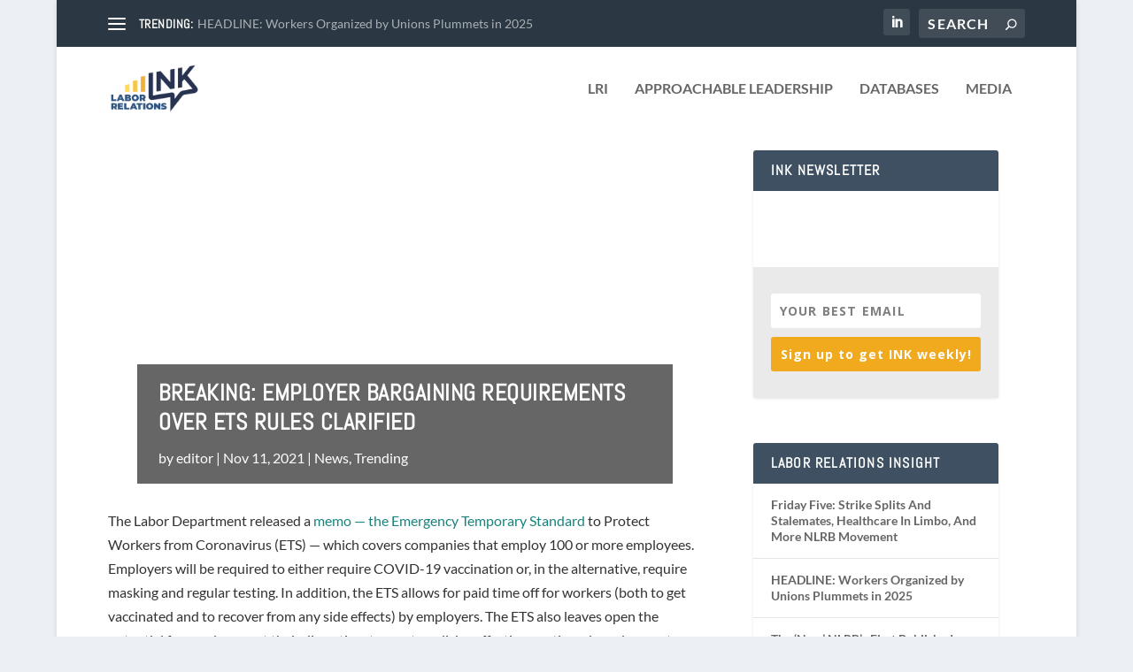

--- FILE ---
content_type: text/html; charset=UTF-8
request_url: https://news.lrionline.com/breaking-employer-bargaining-requirements-over-ets-rules-clarified/
body_size: 39454
content:
<!DOCTYPE html>
<!--[if IE 6]>
<html id="ie6" lang="en-US">
<![endif]-->
<!--[if IE 7]>
<html id="ie7" lang="en-US">
<![endif]-->
<!--[if IE 8]>
<html id="ie8" lang="en-US">
<![endif]-->
<!--[if !(IE 6) | !(IE 7) | !(IE 8)  ]><!-->
<html lang="en-US">
<!--<![endif]-->
<head>
	<meta charset="UTF-8" />
			
	<meta http-equiv="X-UA-Compatible" content="IE=edge">
	<link rel="pingback" href="https://news.lrionline.com/xmlrpc.php" />

		<!--[if lt IE 9]>
	<script src="https://news.lrionline.com/wp-content/themes/Extra/scripts/ext/html5.js" type="text/javascript"></script>
	<![endif]-->

	<script type="text/javascript">
		document.documentElement.className = 'js';
	</script>

	<title>BREAKING: Employer Bargaining Requirements Over ETS Rules Clarified - Labor Relations News and Analysis</title>
<link rel="preconnect" href="https://fonts.gstatic.com" crossorigin /><style id="et-builder-googlefonts-cached-inline">/* Original: https://fonts.googleapis.com/css?family=Abel:regular|Lato:100,100italic,300,300italic,regular,italic,700,700italic,900,900italic&#038;subset=latin,latin-ext&#038;display=swap *//* User Agent: Mozilla/5.0 (Unknown; Linux x86_64) AppleWebKit/538.1 (KHTML, like Gecko) Safari/538.1 Daum/4.1 */@font-face {font-family: 'Abel';font-style: normal;font-weight: 400;font-display: swap;src: url(https://fonts.gstatic.com/s/abel/v18/MwQ5bhbm2POE2V9BOA.ttf) format('truetype');}@font-face {font-family: 'Lato';font-style: italic;font-weight: 100;font-display: swap;src: url(https://fonts.gstatic.com/s/lato/v25/S6u-w4BMUTPHjxsIPx-oPCc.ttf) format('truetype');}@font-face {font-family: 'Lato';font-style: italic;font-weight: 300;font-display: swap;src: url(https://fonts.gstatic.com/s/lato/v25/S6u_w4BMUTPHjxsI9w2_Gwfo.ttf) format('truetype');}@font-face {font-family: 'Lato';font-style: italic;font-weight: 400;font-display: swap;src: url(https://fonts.gstatic.com/s/lato/v25/S6u8w4BMUTPHjxsAXC-v.ttf) format('truetype');}@font-face {font-family: 'Lato';font-style: italic;font-weight: 700;font-display: swap;src: url(https://fonts.gstatic.com/s/lato/v25/S6u_w4BMUTPHjxsI5wq_Gwfo.ttf) format('truetype');}@font-face {font-family: 'Lato';font-style: italic;font-weight: 900;font-display: swap;src: url(https://fonts.gstatic.com/s/lato/v25/S6u_w4BMUTPHjxsI3wi_Gwfo.ttf) format('truetype');}@font-face {font-family: 'Lato';font-style: normal;font-weight: 100;font-display: swap;src: url(https://fonts.gstatic.com/s/lato/v25/S6u8w4BMUTPHh30AXC-v.ttf) format('truetype');}@font-face {font-family: 'Lato';font-style: normal;font-weight: 300;font-display: swap;src: url(https://fonts.gstatic.com/s/lato/v25/S6u9w4BMUTPHh7USSwiPHA.ttf) format('truetype');}@font-face {font-family: 'Lato';font-style: normal;font-weight: 400;font-display: swap;src: url(https://fonts.gstatic.com/s/lato/v25/S6uyw4BMUTPHjx4wWw.ttf) format('truetype');}@font-face {font-family: 'Lato';font-style: normal;font-weight: 700;font-display: swap;src: url(https://fonts.gstatic.com/s/lato/v25/S6u9w4BMUTPHh6UVSwiPHA.ttf) format('truetype');}@font-face {font-family: 'Lato';font-style: normal;font-weight: 900;font-display: swap;src: url(https://fonts.gstatic.com/s/lato/v25/S6u9w4BMUTPHh50XSwiPHA.ttf) format('truetype');}/* User Agent: Mozilla/5.0 (Windows NT 6.1; WOW64; rv:27.0) Gecko/20100101 Firefox/27.0 */@font-face {font-family: 'Abel';font-style: normal;font-weight: 400;font-display: swap;src: url(https://fonts.gstatic.com/l/font?kit=MwQ5bhbm2POE2V9BOw&skey=bf47258294911e6d&v=v18) format('woff');}@font-face {font-family: 'Lato';font-style: italic;font-weight: 100;font-display: swap;src: url(https://fonts.gstatic.com/l/font?kit=S6u-w4BMUTPHjxsIPx-oPCQ&skey=3404b88e33a27f67&v=v25) format('woff');}@font-face {font-family: 'Lato';font-style: italic;font-weight: 300;font-display: swap;src: url(https://fonts.gstatic.com/l/font?kit=S6u_w4BMUTPHjxsI9w2_Gwfr&skey=8107d606b7e3d38e&v=v25) format('woff');}@font-face {font-family: 'Lato';font-style: italic;font-weight: 400;font-display: swap;src: url(https://fonts.gstatic.com/l/font?kit=S6u8w4BMUTPHjxsAXC-s&skey=51512958f8cff7a8&v=v25) format('woff');}@font-face {font-family: 'Lato';font-style: italic;font-weight: 700;font-display: swap;src: url(https://fonts.gstatic.com/l/font?kit=S6u_w4BMUTPHjxsI5wq_Gwfr&skey=5334e9c0b67702e2&v=v25) format('woff');}@font-face {font-family: 'Lato';font-style: italic;font-weight: 900;font-display: swap;src: url(https://fonts.gstatic.com/l/font?kit=S6u_w4BMUTPHjxsI3wi_Gwfr&skey=4066143815f8bfc2&v=v25) format('woff');}@font-face {font-family: 'Lato';font-style: normal;font-weight: 100;font-display: swap;src: url(https://fonts.gstatic.com/l/font?kit=S6u8w4BMUTPHh30AXC-s&skey=cfa1ba7b04a1ba34&v=v25) format('woff');}@font-face {font-family: 'Lato';font-style: normal;font-weight: 300;font-display: swap;src: url(https://fonts.gstatic.com/l/font?kit=S6u9w4BMUTPHh7USSwiPHw&skey=91f32e07d083dd3a&v=v25) format('woff');}@font-face {font-family: 'Lato';font-style: normal;font-weight: 400;font-display: swap;src: url(https://fonts.gstatic.com/l/font?kit=S6uyw4BMUTPHjx4wWA&skey=2d58b92a99e1c086&v=v25) format('woff');}@font-face {font-family: 'Lato';font-style: normal;font-weight: 700;font-display: swap;src: url(https://fonts.gstatic.com/l/font?kit=S6u9w4BMUTPHh6UVSwiPHw&skey=3480a19627739c0d&v=v25) format('woff');}@font-face {font-family: 'Lato';font-style: normal;font-weight: 900;font-display: swap;src: url(https://fonts.gstatic.com/l/font?kit=S6u9w4BMUTPHh50XSwiPHw&skey=d01acf708cb3b73b&v=v25) format('woff');}/* User Agent: Mozilla/5.0 (Windows NT 6.3; rv:39.0) Gecko/20100101 Firefox/39.0 */@font-face {font-family: 'Abel';font-style: normal;font-weight: 400;font-display: swap;src: url(https://fonts.gstatic.com/s/abel/v18/MwQ5bhbm2POE2V9BPQ.woff2) format('woff2');}@font-face {font-family: 'Lato';font-style: italic;font-weight: 100;font-display: swap;src: url(https://fonts.gstatic.com/s/lato/v25/S6u-w4BMUTPHjxsIPx-oPCI.woff2) format('woff2');}@font-face {font-family: 'Lato';font-style: italic;font-weight: 300;font-display: swap;src: url(https://fonts.gstatic.com/s/lato/v25/S6u_w4BMUTPHjxsI9w2_Gwft.woff2) format('woff2');}@font-face {font-family: 'Lato';font-style: italic;font-weight: 400;font-display: swap;src: url(https://fonts.gstatic.com/s/lato/v25/S6u8w4BMUTPHjxsAXC-q.woff2) format('woff2');}@font-face {font-family: 'Lato';font-style: italic;font-weight: 700;font-display: swap;src: url(https://fonts.gstatic.com/s/lato/v25/S6u_w4BMUTPHjxsI5wq_Gwft.woff2) format('woff2');}@font-face {font-family: 'Lato';font-style: italic;font-weight: 900;font-display: swap;src: url(https://fonts.gstatic.com/s/lato/v25/S6u_w4BMUTPHjxsI3wi_Gwft.woff2) format('woff2');}@font-face {font-family: 'Lato';font-style: normal;font-weight: 100;font-display: swap;src: url(https://fonts.gstatic.com/s/lato/v25/S6u8w4BMUTPHh30AXC-q.woff2) format('woff2');}@font-face {font-family: 'Lato';font-style: normal;font-weight: 300;font-display: swap;src: url(https://fonts.gstatic.com/s/lato/v25/S6u9w4BMUTPHh7USSwiPGQ.woff2) format('woff2');}@font-face {font-family: 'Lato';font-style: normal;font-weight: 400;font-display: swap;src: url(https://fonts.gstatic.com/s/lato/v25/S6uyw4BMUTPHjx4wXg.woff2) format('woff2');}@font-face {font-family: 'Lato';font-style: normal;font-weight: 700;font-display: swap;src: url(https://fonts.gstatic.com/s/lato/v25/S6u9w4BMUTPHh6UVSwiPGQ.woff2) format('woff2');}@font-face {font-family: 'Lato';font-style: normal;font-weight: 900;font-display: swap;src: url(https://fonts.gstatic.com/s/lato/v25/S6u9w4BMUTPHh50XSwiPGQ.woff2) format('woff2');}</style>
            <script data-no-defer="1" data-ezscrex="false" data-cfasync="false" data-pagespeed-no-defer data-cookieconsent="ignore">
                var ctPublicFunctions = {"_ajax_nonce":"d425257aef","_rest_nonce":"8092cfb708","_ajax_url":"\/wp-admin\/admin-ajax.php","_rest_url":"https:\/\/news.lrionline.com\/wp-json\/","data__cookies_type":"none","data__ajax_type":"rest","data__bot_detector_enabled":"1","data__frontend_data_log_enabled":1,"cookiePrefix":"","wprocket_detected":false,"host_url":"news.lrionline.com","text__ee_click_to_select":"Click to select the whole data","text__ee_original_email":"The complete one is","text__ee_got_it":"Got it","text__ee_blocked":"Blocked","text__ee_cannot_connect":"Cannot connect","text__ee_cannot_decode":"Can not decode email. Unknown reason","text__ee_email_decoder":"CleanTalk email decoder","text__ee_wait_for_decoding":"The magic is on the way!","text__ee_decoding_process":"Please wait a few seconds while we decode the contact data."}
            </script>
        
            <script data-no-defer="1" data-ezscrex="false" data-cfasync="false" data-pagespeed-no-defer data-cookieconsent="ignore">
                var ctPublic = {"_ajax_nonce":"d425257aef","settings__forms__check_internal":"0","settings__forms__check_external":"0","settings__forms__force_protection":"0","settings__forms__search_test":"1","settings__forms__wc_add_to_cart":"0","settings__data__bot_detector_enabled":"1","settings__sfw__anti_crawler":0,"blog_home":"https:\/\/news.lrionline.com\/","pixel__setting":"3","pixel__enabled":false,"pixel__url":null,"data__email_check_before_post":"1","data__email_check_exist_post":"1","data__cookies_type":"none","data__key_is_ok":true,"data__visible_fields_required":true,"wl_brandname":"Anti-Spam by CleanTalk","wl_brandname_short":"CleanTalk","ct_checkjs_key":1486714818,"emailEncoderPassKey":"e6e2fb685f4339eb78cc8a69054666f1","bot_detector_forms_excluded":"W10=","advancedCacheExists":false,"varnishCacheExists":false,"wc_ajax_add_to_cart":false}
            </script>
        
<!-- The SEO Framework by Sybre Waaijer -->
<meta name="robots" content="max-snippet:-1,max-image-preview:standard,max-video-preview:-1" />
<link rel="canonical" href="https://news.lrionline.com/breaking-employer-bargaining-requirements-over-ets-rules-clarified/" />
<meta name="description" content="The Labor Department released a memo — the Emergency Temporary Standard to Protect Workers from Coronavirus (ETS) — which covers companies that employ 100 or…" />
<meta property="og:type" content="article" />
<meta property="og:locale" content="en_US" />
<meta property="og:site_name" content="Labor Relations News and Analysis" />
<meta property="og:title" content="BREAKING: Employer Bargaining Requirements Over ETS Rules Clarified" />
<meta property="og:description" content="The Labor Department released a memo — the Emergency Temporary Standard to Protect Workers from Coronavirus (ETS) — which covers companies that employ 100 or more employees. Employers will be required…" />
<meta property="og:url" content="https://news.lrionline.com/breaking-employer-bargaining-requirements-over-ets-rules-clarified/" />
<meta property="og:image" content="https://news.lrionline.com/wp-content/uploads/2022/01/cropped-LRI_Ink_webtab-1.png" />
<meta property="og:image:width" content="512" />
<meta property="og:image:height" content="512" />
<meta property="article:published_time" content="2021-11-11T22:25:17+00:00" />
<meta property="article:modified_time" content="2022-01-28T06:04:02+00:00" />
<meta name="twitter:card" content="summary_large_image" />
<meta name="twitter:title" content="BREAKING: Employer Bargaining Requirements Over ETS Rules Clarified" />
<meta name="twitter:description" content="The Labor Department released a memo — the Emergency Temporary Standard to Protect Workers from Coronavirus (ETS) — which covers companies that employ 100 or more employees. Employers will be required…" />
<meta name="twitter:image" content="https://news.lrionline.com/wp-content/uploads/2022/01/cropped-LRI_Ink_webtab-1.png" />
<script type="application/ld+json">{"@context":"https://schema.org","@graph":[{"@type":"WebSite","@id":"https://news.lrionline.com/#/schema/WebSite","url":"https://news.lrionline.com/","name":"Labor Relations News and Analysis","description":"Labor Relations News and Analysis","inLanguage":"en-US","potentialAction":{"@type":"SearchAction","target":{"@type":"EntryPoint","urlTemplate":"https://news.lrionline.com/search/{search_term_string}/"},"query-input":"required name=search_term_string"},"publisher":{"@type":"Organization","@id":"https://news.lrionline.com/#/schema/Organization","name":"Labor Relations News and Analysis","url":"https://news.lrionline.com/","logo":{"@type":"ImageObject","url":"https://news.lrionline.com/wp-content/uploads/2022/01/cropped-LRI_Ink_webtab-1.png","contentUrl":"https://news.lrionline.com/wp-content/uploads/2022/01/cropped-LRI_Ink_webtab-1.png","width":512,"height":512}}},{"@type":"WebPage","@id":"https://news.lrionline.com/breaking-employer-bargaining-requirements-over-ets-rules-clarified/","url":"https://news.lrionline.com/breaking-employer-bargaining-requirements-over-ets-rules-clarified/","name":"BREAKING: Employer Bargaining Requirements Over ETS Rules Clarified - Labor Relations News and Analysis","description":"The Labor Department released a memo — the Emergency Temporary Standard to Protect Workers from Coronavirus (ETS) — which covers companies that employ 100 or…","inLanguage":"en-US","isPartOf":{"@id":"https://news.lrionline.com/#/schema/WebSite"},"breadcrumb":{"@type":"BreadcrumbList","@id":"https://news.lrionline.com/#/schema/BreadcrumbList","itemListElement":[{"@type":"ListItem","position":1,"item":"https://news.lrionline.com/","name":"Labor Relations News and Analysis"},{"@type":"ListItem","position":2,"item":"https://news.lrionline.com/category/news/","name":"Category: News"},{"@type":"ListItem","position":3,"name":"BREAKING: Employer Bargaining Requirements Over ETS Rules Clarified"}]},"potentialAction":{"@type":"ReadAction","target":"https://news.lrionline.com/breaking-employer-bargaining-requirements-over-ets-rules-clarified/"},"datePublished":"2021-11-11T22:25:17+00:00","dateModified":"2022-01-28T06:04:02+00:00","author":{"@type":"Person","@id":"https://news.lrionline.com/#/schema/Person/8b187c5be6e9152ad8846e7ffa1be412","name":"editor"}}]}</script>
<!-- / The SEO Framework by Sybre Waaijer | 3.53ms meta | 0.06ms boot -->

<script type="text/javascript">
			let jqueryParams=[],jQuery=function(r){return jqueryParams=[...jqueryParams,r],jQuery},$=function(r){return jqueryParams=[...jqueryParams,r],$};window.jQuery=jQuery,window.$=jQuery;let customHeadScripts=!1;jQuery.fn=jQuery.prototype={},$.fn=jQuery.prototype={},jQuery.noConflict=function(r){if(window.jQuery)return jQuery=window.jQuery,$=window.jQuery,customHeadScripts=!0,jQuery.noConflict},jQuery.ready=function(r){jqueryParams=[...jqueryParams,r]},$.ready=function(r){jqueryParams=[...jqueryParams,r]},jQuery.load=function(r){jqueryParams=[...jqueryParams,r]},$.load=function(r){jqueryParams=[...jqueryParams,r]},jQuery.fn.ready=function(r){jqueryParams=[...jqueryParams,r]},$.fn.ready=function(r){jqueryParams=[...jqueryParams,r]};</script><link rel='dns-prefetch' href='//fd.cleantalk.org' />
<link rel="alternate" type="application/rss+xml" title="Labor Relations News and Analysis &raquo; Feed" href="https://news.lrionline.com/feed/" />
<link rel="alternate" type="application/rss+xml" title="Labor Relations News and Analysis &raquo; Comments Feed" href="https://news.lrionline.com/comments/feed/" />
<link rel="alternate" type="application/rss+xml" title="Labor Relations News and Analysis &raquo; BREAKING: Employer Bargaining Requirements Over ETS Rules Clarified Comments Feed" href="https://news.lrionline.com/breaking-employer-bargaining-requirements-over-ets-rules-clarified/feed/" />
<link rel="alternate" title="oEmbed (JSON)" type="application/json+oembed" href="https://news.lrionline.com/wp-json/oembed/1.0/embed?url=https%3A%2F%2Fnews.lrionline.com%2Fbreaking-employer-bargaining-requirements-over-ets-rules-clarified%2F" />
<link rel="alternate" title="oEmbed (XML)" type="text/xml+oembed" href="https://news.lrionline.com/wp-json/oembed/1.0/embed?url=https%3A%2F%2Fnews.lrionline.com%2Fbreaking-employer-bargaining-requirements-over-ets-rules-clarified%2F&#038;format=xml" />
<meta content="Extra Child Theme v.1.0" name="generator"/><style id='wp-block-library-inline-css' type='text/css'>
:root{--wp-block-synced-color:#7a00df;--wp-block-synced-color--rgb:122,0,223;--wp-bound-block-color:var(--wp-block-synced-color);--wp-editor-canvas-background:#ddd;--wp-admin-theme-color:#007cba;--wp-admin-theme-color--rgb:0,124,186;--wp-admin-theme-color-darker-10:#006ba1;--wp-admin-theme-color-darker-10--rgb:0,107,160.5;--wp-admin-theme-color-darker-20:#005a87;--wp-admin-theme-color-darker-20--rgb:0,90,135;--wp-admin-border-width-focus:2px}@media (min-resolution:192dpi){:root{--wp-admin-border-width-focus:1.5px}}.wp-element-button{cursor:pointer}:root .has-very-light-gray-background-color{background-color:#eee}:root .has-very-dark-gray-background-color{background-color:#313131}:root .has-very-light-gray-color{color:#eee}:root .has-very-dark-gray-color{color:#313131}:root .has-vivid-green-cyan-to-vivid-cyan-blue-gradient-background{background:linear-gradient(135deg,#00d084,#0693e3)}:root .has-purple-crush-gradient-background{background:linear-gradient(135deg,#34e2e4,#4721fb 50%,#ab1dfe)}:root .has-hazy-dawn-gradient-background{background:linear-gradient(135deg,#faaca8,#dad0ec)}:root .has-subdued-olive-gradient-background{background:linear-gradient(135deg,#fafae1,#67a671)}:root .has-atomic-cream-gradient-background{background:linear-gradient(135deg,#fdd79a,#004a59)}:root .has-nightshade-gradient-background{background:linear-gradient(135deg,#330968,#31cdcf)}:root .has-midnight-gradient-background{background:linear-gradient(135deg,#020381,#2874fc)}:root{--wp--preset--font-size--normal:16px;--wp--preset--font-size--huge:42px}.has-regular-font-size{font-size:1em}.has-larger-font-size{font-size:2.625em}.has-normal-font-size{font-size:var(--wp--preset--font-size--normal)}.has-huge-font-size{font-size:var(--wp--preset--font-size--huge)}.has-text-align-center{text-align:center}.has-text-align-left{text-align:left}.has-text-align-right{text-align:right}.has-fit-text{white-space:nowrap!important}#end-resizable-editor-section{display:none}.aligncenter{clear:both}.items-justified-left{justify-content:flex-start}.items-justified-center{justify-content:center}.items-justified-right{justify-content:flex-end}.items-justified-space-between{justify-content:space-between}.screen-reader-text{border:0;clip-path:inset(50%);height:1px;margin:-1px;overflow:hidden;padding:0;position:absolute;width:1px;word-wrap:normal!important}.screen-reader-text:focus{background-color:#ddd;clip-path:none;color:#444;display:block;font-size:1em;height:auto;left:5px;line-height:normal;padding:15px 23px 14px;text-decoration:none;top:5px;width:auto;z-index:100000}html :where(.has-border-color){border-style:solid}html :where([style*=border-top-color]){border-top-style:solid}html :where([style*=border-right-color]){border-right-style:solid}html :where([style*=border-bottom-color]){border-bottom-style:solid}html :where([style*=border-left-color]){border-left-style:solid}html :where([style*=border-width]){border-style:solid}html :where([style*=border-top-width]){border-top-style:solid}html :where([style*=border-right-width]){border-right-style:solid}html :where([style*=border-bottom-width]){border-bottom-style:solid}html :where([style*=border-left-width]){border-left-style:solid}html :where(img[class*=wp-image-]){height:auto;max-width:100%}:where(figure){margin:0 0 1em}html :where(.is-position-sticky){--wp-admin--admin-bar--position-offset:var(--wp-admin--admin-bar--height,0px)}@media screen and (max-width:600px){html :where(.is-position-sticky){--wp-admin--admin-bar--position-offset:0px}}

/*# sourceURL=wp-block-library-inline-css */
</style><style id='wp-block-heading-inline-css' type='text/css'>
h1:where(.wp-block-heading).has-background,h2:where(.wp-block-heading).has-background,h3:where(.wp-block-heading).has-background,h4:where(.wp-block-heading).has-background,h5:where(.wp-block-heading).has-background,h6:where(.wp-block-heading).has-background{padding:1.25em 2.375em}h1.has-text-align-left[style*=writing-mode]:where([style*=vertical-lr]),h1.has-text-align-right[style*=writing-mode]:where([style*=vertical-rl]),h2.has-text-align-left[style*=writing-mode]:where([style*=vertical-lr]),h2.has-text-align-right[style*=writing-mode]:where([style*=vertical-rl]),h3.has-text-align-left[style*=writing-mode]:where([style*=vertical-lr]),h3.has-text-align-right[style*=writing-mode]:where([style*=vertical-rl]),h4.has-text-align-left[style*=writing-mode]:where([style*=vertical-lr]),h4.has-text-align-right[style*=writing-mode]:where([style*=vertical-rl]),h5.has-text-align-left[style*=writing-mode]:where([style*=vertical-lr]),h5.has-text-align-right[style*=writing-mode]:where([style*=vertical-rl]),h6.has-text-align-left[style*=writing-mode]:where([style*=vertical-lr]),h6.has-text-align-right[style*=writing-mode]:where([style*=vertical-rl]){rotate:180deg}
/*# sourceURL=https://news.lrionline.com/wp-includes/blocks/heading/style.min.css */
</style>
<style id='wp-block-latest-posts-inline-css' type='text/css'>
.wp-block-latest-posts{box-sizing:border-box}.wp-block-latest-posts.alignleft{margin-right:2em}.wp-block-latest-posts.alignright{margin-left:2em}.wp-block-latest-posts.wp-block-latest-posts__list{list-style:none}.wp-block-latest-posts.wp-block-latest-posts__list li{clear:both;overflow-wrap:break-word}.wp-block-latest-posts.is-grid{display:flex;flex-wrap:wrap}.wp-block-latest-posts.is-grid li{margin:0 1.25em 1.25em 0;width:100%}@media (min-width:600px){.wp-block-latest-posts.columns-2 li{width:calc(50% - .625em)}.wp-block-latest-posts.columns-2 li:nth-child(2n){margin-right:0}.wp-block-latest-posts.columns-3 li{width:calc(33.33333% - .83333em)}.wp-block-latest-posts.columns-3 li:nth-child(3n){margin-right:0}.wp-block-latest-posts.columns-4 li{width:calc(25% - .9375em)}.wp-block-latest-posts.columns-4 li:nth-child(4n){margin-right:0}.wp-block-latest-posts.columns-5 li{width:calc(20% - 1em)}.wp-block-latest-posts.columns-5 li:nth-child(5n){margin-right:0}.wp-block-latest-posts.columns-6 li{width:calc(16.66667% - 1.04167em)}.wp-block-latest-posts.columns-6 li:nth-child(6n){margin-right:0}}:root :where(.wp-block-latest-posts.is-grid){padding:0}:root :where(.wp-block-latest-posts.wp-block-latest-posts__list){padding-left:0}.wp-block-latest-posts__post-author,.wp-block-latest-posts__post-date{display:block;font-size:.8125em}.wp-block-latest-posts__post-excerpt,.wp-block-latest-posts__post-full-content{margin-bottom:1em;margin-top:.5em}.wp-block-latest-posts__featured-image a{display:inline-block}.wp-block-latest-posts__featured-image img{height:auto;max-width:100%;width:auto}.wp-block-latest-posts__featured-image.alignleft{float:left;margin-right:1em}.wp-block-latest-posts__featured-image.alignright{float:right;margin-left:1em}.wp-block-latest-posts__featured-image.aligncenter{margin-bottom:1em;text-align:center}
/*# sourceURL=https://news.lrionline.com/wp-includes/blocks/latest-posts/style.min.css */
</style>
<style id='wp-block-group-inline-css' type='text/css'>
.wp-block-group{box-sizing:border-box}:where(.wp-block-group.wp-block-group-is-layout-constrained){position:relative}
/*# sourceURL=https://news.lrionline.com/wp-includes/blocks/group/style.min.css */
</style>
<style id='wp-block-group-theme-inline-css' type='text/css'>
:where(.wp-block-group.has-background){padding:1.25em 2.375em}
/*# sourceURL=https://news.lrionline.com/wp-includes/blocks/group/theme.min.css */
</style>
<style id='global-styles-inline-css' type='text/css'>
:root{--wp--preset--aspect-ratio--square: 1;--wp--preset--aspect-ratio--4-3: 4/3;--wp--preset--aspect-ratio--3-4: 3/4;--wp--preset--aspect-ratio--3-2: 3/2;--wp--preset--aspect-ratio--2-3: 2/3;--wp--preset--aspect-ratio--16-9: 16/9;--wp--preset--aspect-ratio--9-16: 9/16;--wp--preset--color--black: #000000;--wp--preset--color--cyan-bluish-gray: #abb8c3;--wp--preset--color--white: #ffffff;--wp--preset--color--pale-pink: #f78da7;--wp--preset--color--vivid-red: #cf2e2e;--wp--preset--color--luminous-vivid-orange: #ff6900;--wp--preset--color--luminous-vivid-amber: #fcb900;--wp--preset--color--light-green-cyan: #7bdcb5;--wp--preset--color--vivid-green-cyan: #00d084;--wp--preset--color--pale-cyan-blue: #8ed1fc;--wp--preset--color--vivid-cyan-blue: #0693e3;--wp--preset--color--vivid-purple: #9b51e0;--wp--preset--gradient--vivid-cyan-blue-to-vivid-purple: linear-gradient(135deg,rgb(6,147,227) 0%,rgb(155,81,224) 100%);--wp--preset--gradient--light-green-cyan-to-vivid-green-cyan: linear-gradient(135deg,rgb(122,220,180) 0%,rgb(0,208,130) 100%);--wp--preset--gradient--luminous-vivid-amber-to-luminous-vivid-orange: linear-gradient(135deg,rgb(252,185,0) 0%,rgb(255,105,0) 100%);--wp--preset--gradient--luminous-vivid-orange-to-vivid-red: linear-gradient(135deg,rgb(255,105,0) 0%,rgb(207,46,46) 100%);--wp--preset--gradient--very-light-gray-to-cyan-bluish-gray: linear-gradient(135deg,rgb(238,238,238) 0%,rgb(169,184,195) 100%);--wp--preset--gradient--cool-to-warm-spectrum: linear-gradient(135deg,rgb(74,234,220) 0%,rgb(151,120,209) 20%,rgb(207,42,186) 40%,rgb(238,44,130) 60%,rgb(251,105,98) 80%,rgb(254,248,76) 100%);--wp--preset--gradient--blush-light-purple: linear-gradient(135deg,rgb(255,206,236) 0%,rgb(152,150,240) 100%);--wp--preset--gradient--blush-bordeaux: linear-gradient(135deg,rgb(254,205,165) 0%,rgb(254,45,45) 50%,rgb(107,0,62) 100%);--wp--preset--gradient--luminous-dusk: linear-gradient(135deg,rgb(255,203,112) 0%,rgb(199,81,192) 50%,rgb(65,88,208) 100%);--wp--preset--gradient--pale-ocean: linear-gradient(135deg,rgb(255,245,203) 0%,rgb(182,227,212) 50%,rgb(51,167,181) 100%);--wp--preset--gradient--electric-grass: linear-gradient(135deg,rgb(202,248,128) 0%,rgb(113,206,126) 100%);--wp--preset--gradient--midnight: linear-gradient(135deg,rgb(2,3,129) 0%,rgb(40,116,252) 100%);--wp--preset--font-size--small: 13px;--wp--preset--font-size--medium: 20px;--wp--preset--font-size--large: 36px;--wp--preset--font-size--x-large: 42px;--wp--preset--spacing--20: 0.44rem;--wp--preset--spacing--30: 0.67rem;--wp--preset--spacing--40: 1rem;--wp--preset--spacing--50: 1.5rem;--wp--preset--spacing--60: 2.25rem;--wp--preset--spacing--70: 3.38rem;--wp--preset--spacing--80: 5.06rem;--wp--preset--shadow--natural: 6px 6px 9px rgba(0, 0, 0, 0.2);--wp--preset--shadow--deep: 12px 12px 50px rgba(0, 0, 0, 0.4);--wp--preset--shadow--sharp: 6px 6px 0px rgba(0, 0, 0, 0.2);--wp--preset--shadow--outlined: 6px 6px 0px -3px rgb(255, 255, 255), 6px 6px rgb(0, 0, 0);--wp--preset--shadow--crisp: 6px 6px 0px rgb(0, 0, 0);}:root { --wp--style--global--content-size: 856px;--wp--style--global--wide-size: 1280px; }:where(body) { margin: 0; }.wp-site-blocks > .alignleft { float: left; margin-right: 2em; }.wp-site-blocks > .alignright { float: right; margin-left: 2em; }.wp-site-blocks > .aligncenter { justify-content: center; margin-left: auto; margin-right: auto; }:where(.is-layout-flex){gap: 0.5em;}:where(.is-layout-grid){gap: 0.5em;}.is-layout-flow > .alignleft{float: left;margin-inline-start: 0;margin-inline-end: 2em;}.is-layout-flow > .alignright{float: right;margin-inline-start: 2em;margin-inline-end: 0;}.is-layout-flow > .aligncenter{margin-left: auto !important;margin-right: auto !important;}.is-layout-constrained > .alignleft{float: left;margin-inline-start: 0;margin-inline-end: 2em;}.is-layout-constrained > .alignright{float: right;margin-inline-start: 2em;margin-inline-end: 0;}.is-layout-constrained > .aligncenter{margin-left: auto !important;margin-right: auto !important;}.is-layout-constrained > :where(:not(.alignleft):not(.alignright):not(.alignfull)){max-width: var(--wp--style--global--content-size);margin-left: auto !important;margin-right: auto !important;}.is-layout-constrained > .alignwide{max-width: var(--wp--style--global--wide-size);}body .is-layout-flex{display: flex;}.is-layout-flex{flex-wrap: wrap;align-items: center;}.is-layout-flex > :is(*, div){margin: 0;}body .is-layout-grid{display: grid;}.is-layout-grid > :is(*, div){margin: 0;}body{padding-top: 0px;padding-right: 0px;padding-bottom: 0px;padding-left: 0px;}:root :where(.wp-element-button, .wp-block-button__link){background-color: #32373c;border-width: 0;color: #fff;font-family: inherit;font-size: inherit;font-style: inherit;font-weight: inherit;letter-spacing: inherit;line-height: inherit;padding-top: calc(0.667em + 2px);padding-right: calc(1.333em + 2px);padding-bottom: calc(0.667em + 2px);padding-left: calc(1.333em + 2px);text-decoration: none;text-transform: inherit;}.has-black-color{color: var(--wp--preset--color--black) !important;}.has-cyan-bluish-gray-color{color: var(--wp--preset--color--cyan-bluish-gray) !important;}.has-white-color{color: var(--wp--preset--color--white) !important;}.has-pale-pink-color{color: var(--wp--preset--color--pale-pink) !important;}.has-vivid-red-color{color: var(--wp--preset--color--vivid-red) !important;}.has-luminous-vivid-orange-color{color: var(--wp--preset--color--luminous-vivid-orange) !important;}.has-luminous-vivid-amber-color{color: var(--wp--preset--color--luminous-vivid-amber) !important;}.has-light-green-cyan-color{color: var(--wp--preset--color--light-green-cyan) !important;}.has-vivid-green-cyan-color{color: var(--wp--preset--color--vivid-green-cyan) !important;}.has-pale-cyan-blue-color{color: var(--wp--preset--color--pale-cyan-blue) !important;}.has-vivid-cyan-blue-color{color: var(--wp--preset--color--vivid-cyan-blue) !important;}.has-vivid-purple-color{color: var(--wp--preset--color--vivid-purple) !important;}.has-black-background-color{background-color: var(--wp--preset--color--black) !important;}.has-cyan-bluish-gray-background-color{background-color: var(--wp--preset--color--cyan-bluish-gray) !important;}.has-white-background-color{background-color: var(--wp--preset--color--white) !important;}.has-pale-pink-background-color{background-color: var(--wp--preset--color--pale-pink) !important;}.has-vivid-red-background-color{background-color: var(--wp--preset--color--vivid-red) !important;}.has-luminous-vivid-orange-background-color{background-color: var(--wp--preset--color--luminous-vivid-orange) !important;}.has-luminous-vivid-amber-background-color{background-color: var(--wp--preset--color--luminous-vivid-amber) !important;}.has-light-green-cyan-background-color{background-color: var(--wp--preset--color--light-green-cyan) !important;}.has-vivid-green-cyan-background-color{background-color: var(--wp--preset--color--vivid-green-cyan) !important;}.has-pale-cyan-blue-background-color{background-color: var(--wp--preset--color--pale-cyan-blue) !important;}.has-vivid-cyan-blue-background-color{background-color: var(--wp--preset--color--vivid-cyan-blue) !important;}.has-vivid-purple-background-color{background-color: var(--wp--preset--color--vivid-purple) !important;}.has-black-border-color{border-color: var(--wp--preset--color--black) !important;}.has-cyan-bluish-gray-border-color{border-color: var(--wp--preset--color--cyan-bluish-gray) !important;}.has-white-border-color{border-color: var(--wp--preset--color--white) !important;}.has-pale-pink-border-color{border-color: var(--wp--preset--color--pale-pink) !important;}.has-vivid-red-border-color{border-color: var(--wp--preset--color--vivid-red) !important;}.has-luminous-vivid-orange-border-color{border-color: var(--wp--preset--color--luminous-vivid-orange) !important;}.has-luminous-vivid-amber-border-color{border-color: var(--wp--preset--color--luminous-vivid-amber) !important;}.has-light-green-cyan-border-color{border-color: var(--wp--preset--color--light-green-cyan) !important;}.has-vivid-green-cyan-border-color{border-color: var(--wp--preset--color--vivid-green-cyan) !important;}.has-pale-cyan-blue-border-color{border-color: var(--wp--preset--color--pale-cyan-blue) !important;}.has-vivid-cyan-blue-border-color{border-color: var(--wp--preset--color--vivid-cyan-blue) !important;}.has-vivid-purple-border-color{border-color: var(--wp--preset--color--vivid-purple) !important;}.has-vivid-cyan-blue-to-vivid-purple-gradient-background{background: var(--wp--preset--gradient--vivid-cyan-blue-to-vivid-purple) !important;}.has-light-green-cyan-to-vivid-green-cyan-gradient-background{background: var(--wp--preset--gradient--light-green-cyan-to-vivid-green-cyan) !important;}.has-luminous-vivid-amber-to-luminous-vivid-orange-gradient-background{background: var(--wp--preset--gradient--luminous-vivid-amber-to-luminous-vivid-orange) !important;}.has-luminous-vivid-orange-to-vivid-red-gradient-background{background: var(--wp--preset--gradient--luminous-vivid-orange-to-vivid-red) !important;}.has-very-light-gray-to-cyan-bluish-gray-gradient-background{background: var(--wp--preset--gradient--very-light-gray-to-cyan-bluish-gray) !important;}.has-cool-to-warm-spectrum-gradient-background{background: var(--wp--preset--gradient--cool-to-warm-spectrum) !important;}.has-blush-light-purple-gradient-background{background: var(--wp--preset--gradient--blush-light-purple) !important;}.has-blush-bordeaux-gradient-background{background: var(--wp--preset--gradient--blush-bordeaux) !important;}.has-luminous-dusk-gradient-background{background: var(--wp--preset--gradient--luminous-dusk) !important;}.has-pale-ocean-gradient-background{background: var(--wp--preset--gradient--pale-ocean) !important;}.has-electric-grass-gradient-background{background: var(--wp--preset--gradient--electric-grass) !important;}.has-midnight-gradient-background{background: var(--wp--preset--gradient--midnight) !important;}.has-small-font-size{font-size: var(--wp--preset--font-size--small) !important;}.has-medium-font-size{font-size: var(--wp--preset--font-size--medium) !important;}.has-large-font-size{font-size: var(--wp--preset--font-size--large) !important;}.has-x-large-font-size{font-size: var(--wp--preset--font-size--x-large) !important;}
/*# sourceURL=global-styles-inline-css */
</style>

<link rel='stylesheet' id='cleantalk-public-css-css' href='https://news.lrionline.com/wp-content/plugins/cleantalk-spam-protect/css/cleantalk-public.min.css?ver=6.70.1_1766466449' type='text/css' media='all' />
<link rel='stylesheet' id='cleantalk-email-decoder-css-css' href='https://news.lrionline.com/wp-content/plugins/cleantalk-spam-protect/css/cleantalk-email-decoder.min.css?ver=6.70.1_1766466449' type='text/css' media='all' />
<link rel='stylesheet' id='extra-style-parent-css' href='https://news.lrionline.com/wp-content/themes/Extra/style.min.css?ver=4.27.5' type='text/css' media='all' />
<style id='extra-dynamic-critical-inline-css' type='text/css'>
@font-face{font-family:ETmodules;font-display:block;src:url(//news.lrionline.com/wp-content/themes/Extra/core/admin/fonts/modules/all/modules.eot);src:url(//news.lrionline.com/wp-content/themes/Extra/core/admin/fonts/modules/all/modules.eot?#iefix) format("embedded-opentype"),url(//news.lrionline.com/wp-content/themes/Extra/core/admin/fonts/modules/all/modules.woff) format("woff"),url(//news.lrionline.com/wp-content/themes/Extra/core/admin/fonts/modules/all/modules.ttf) format("truetype"),url(//news.lrionline.com/wp-content/themes/Extra/core/admin/fonts/modules/all/modules.svg#ETmodules) format("svg");font-weight:400;font-style:normal}
.et_audio_content,.et_link_content,.et_quote_content{background-color:#2ea3f2}.et_pb_post .et-pb-controllers a{margin-bottom:10px}.format-gallery .et-pb-controllers{bottom:0}.et_pb_blog_grid .et_audio_content{margin-bottom:19px}.et_pb_row .et_pb_blog_grid .et_pb_post .et_pb_slide{min-height:180px}.et_audio_content .wp-block-audio{margin:0;padding:0}.et_audio_content h2{line-height:44px}.et_pb_column_1_2 .et_audio_content h2,.et_pb_column_1_3 .et_audio_content h2,.et_pb_column_1_4 .et_audio_content h2,.et_pb_column_1_5 .et_audio_content h2,.et_pb_column_1_6 .et_audio_content h2,.et_pb_column_2_5 .et_audio_content h2,.et_pb_column_3_5 .et_audio_content h2,.et_pb_column_3_8 .et_audio_content h2{margin-bottom:9px;margin-top:0}.et_pb_column_1_2 .et_audio_content,.et_pb_column_3_5 .et_audio_content{padding:35px 40px}.et_pb_column_1_2 .et_audio_content h2,.et_pb_column_3_5 .et_audio_content h2{line-height:32px}.et_pb_column_1_3 .et_audio_content,.et_pb_column_1_4 .et_audio_content,.et_pb_column_1_5 .et_audio_content,.et_pb_column_1_6 .et_audio_content,.et_pb_column_2_5 .et_audio_content,.et_pb_column_3_8 .et_audio_content{padding:35px 20px}.et_pb_column_1_3 .et_audio_content h2,.et_pb_column_1_4 .et_audio_content h2,.et_pb_column_1_5 .et_audio_content h2,.et_pb_column_1_6 .et_audio_content h2,.et_pb_column_2_5 .et_audio_content h2,.et_pb_column_3_8 .et_audio_content h2{font-size:18px;line-height:26px}article.et_pb_has_overlay .et_pb_blog_image_container{position:relative}.et_pb_post>.et_main_video_container{position:relative;margin-bottom:30px}.et_pb_post .et_pb_video_overlay .et_pb_video_play{color:#fff}.et_pb_post .et_pb_video_overlay_hover:hover{background:rgba(0,0,0,.6)}.et_audio_content,.et_link_content,.et_quote_content{text-align:center;word-wrap:break-word;position:relative;padding:50px 60px}.et_audio_content h2,.et_link_content a.et_link_main_url,.et_link_content h2,.et_quote_content blockquote cite,.et_quote_content blockquote p{color:#fff!important}.et_quote_main_link{position:absolute;text-indent:-9999px;width:100%;height:100%;display:block;top:0;left:0}.et_quote_content blockquote{padding:0;margin:0;border:none}.et_audio_content h2,.et_link_content h2,.et_quote_content blockquote p{margin-top:0}.et_audio_content h2{margin-bottom:20px}.et_audio_content h2,.et_link_content h2,.et_quote_content blockquote p{line-height:44px}.et_link_content a.et_link_main_url,.et_quote_content blockquote cite{font-size:18px;font-weight:200}.et_quote_content blockquote cite{font-style:normal}.et_pb_column_2_3 .et_quote_content{padding:50px 42px 45px}.et_pb_column_2_3 .et_audio_content,.et_pb_column_2_3 .et_link_content{padding:40px 40px 45px}.et_pb_column_1_2 .et_audio_content,.et_pb_column_1_2 .et_link_content,.et_pb_column_1_2 .et_quote_content,.et_pb_column_3_5 .et_audio_content,.et_pb_column_3_5 .et_link_content,.et_pb_column_3_5 .et_quote_content{padding:35px 40px}.et_pb_column_1_2 .et_quote_content blockquote p,.et_pb_column_3_5 .et_quote_content blockquote p{font-size:26px;line-height:32px}.et_pb_column_1_2 .et_audio_content h2,.et_pb_column_1_2 .et_link_content h2,.et_pb_column_3_5 .et_audio_content h2,.et_pb_column_3_5 .et_link_content h2{line-height:32px}.et_pb_column_1_2 .et_link_content a.et_link_main_url,.et_pb_column_1_2 .et_quote_content blockquote cite,.et_pb_column_3_5 .et_link_content a.et_link_main_url,.et_pb_column_3_5 .et_quote_content blockquote cite{font-size:14px}.et_pb_column_1_3 .et_quote_content,.et_pb_column_1_4 .et_quote_content,.et_pb_column_1_5 .et_quote_content,.et_pb_column_1_6 .et_quote_content,.et_pb_column_2_5 .et_quote_content,.et_pb_column_3_8 .et_quote_content{padding:35px 30px 32px}.et_pb_column_1_3 .et_audio_content,.et_pb_column_1_3 .et_link_content,.et_pb_column_1_4 .et_audio_content,.et_pb_column_1_4 .et_link_content,.et_pb_column_1_5 .et_audio_content,.et_pb_column_1_5 .et_link_content,.et_pb_column_1_6 .et_audio_content,.et_pb_column_1_6 .et_link_content,.et_pb_column_2_5 .et_audio_content,.et_pb_column_2_5 .et_link_content,.et_pb_column_3_8 .et_audio_content,.et_pb_column_3_8 .et_link_content{padding:35px 20px}.et_pb_column_1_3 .et_audio_content h2,.et_pb_column_1_3 .et_link_content h2,.et_pb_column_1_3 .et_quote_content blockquote p,.et_pb_column_1_4 .et_audio_content h2,.et_pb_column_1_4 .et_link_content h2,.et_pb_column_1_4 .et_quote_content blockquote p,.et_pb_column_1_5 .et_audio_content h2,.et_pb_column_1_5 .et_link_content h2,.et_pb_column_1_5 .et_quote_content blockquote p,.et_pb_column_1_6 .et_audio_content h2,.et_pb_column_1_6 .et_link_content h2,.et_pb_column_1_6 .et_quote_content blockquote p,.et_pb_column_2_5 .et_audio_content h2,.et_pb_column_2_5 .et_link_content h2,.et_pb_column_2_5 .et_quote_content blockquote p,.et_pb_column_3_8 .et_audio_content h2,.et_pb_column_3_8 .et_link_content h2,.et_pb_column_3_8 .et_quote_content blockquote p{font-size:18px;line-height:26px}.et_pb_column_1_3 .et_link_content a.et_link_main_url,.et_pb_column_1_3 .et_quote_content blockquote cite,.et_pb_column_1_4 .et_link_content a.et_link_main_url,.et_pb_column_1_4 .et_quote_content blockquote cite,.et_pb_column_1_5 .et_link_content a.et_link_main_url,.et_pb_column_1_5 .et_quote_content blockquote cite,.et_pb_column_1_6 .et_link_content a.et_link_main_url,.et_pb_column_1_6 .et_quote_content blockquote cite,.et_pb_column_2_5 .et_link_content a.et_link_main_url,.et_pb_column_2_5 .et_quote_content blockquote cite,.et_pb_column_3_8 .et_link_content a.et_link_main_url,.et_pb_column_3_8 .et_quote_content blockquote cite{font-size:14px}.et_pb_post .et_pb_gallery_post_type .et_pb_slide{min-height:500px;background-size:cover!important;background-position:top}.format-gallery .et_pb_slider.gallery-not-found .et_pb_slide{box-shadow:inset 0 0 10px rgba(0,0,0,.1)}.format-gallery .et_pb_slider:hover .et-pb-arrow-prev{left:0}.format-gallery .et_pb_slider:hover .et-pb-arrow-next{right:0}.et_pb_post>.et_pb_slider{margin-bottom:30px}.et_pb_column_3_4 .et_pb_post .et_pb_slide{min-height:442px}.et_pb_column_2_3 .et_pb_post .et_pb_slide{min-height:390px}.et_pb_column_1_2 .et_pb_post .et_pb_slide,.et_pb_column_3_5 .et_pb_post .et_pb_slide{min-height:284px}.et_pb_column_1_3 .et_pb_post .et_pb_slide,.et_pb_column_2_5 .et_pb_post .et_pb_slide,.et_pb_column_3_8 .et_pb_post .et_pb_slide{min-height:180px}.et_pb_column_1_4 .et_pb_post .et_pb_slide,.et_pb_column_1_5 .et_pb_post .et_pb_slide,.et_pb_column_1_6 .et_pb_post .et_pb_slide{min-height:125px}.et_pb_portfolio.et_pb_section_parallax .pagination,.et_pb_portfolio.et_pb_section_video .pagination,.et_pb_portfolio_grid.et_pb_section_parallax .pagination,.et_pb_portfolio_grid.et_pb_section_video .pagination{position:relative}.et_pb_bg_layout_light .et_pb_post .post-meta,.et_pb_bg_layout_light .et_pb_post .post-meta a,.et_pb_bg_layout_light .et_pb_post p{color:#666}.et_pb_bg_layout_dark .et_pb_post .post-meta,.et_pb_bg_layout_dark .et_pb_post .post-meta a,.et_pb_bg_layout_dark .et_pb_post p{color:inherit}.et_pb_text_color_dark .et_audio_content h2,.et_pb_text_color_dark .et_link_content a.et_link_main_url,.et_pb_text_color_dark .et_link_content h2,.et_pb_text_color_dark .et_quote_content blockquote cite,.et_pb_text_color_dark .et_quote_content blockquote p{color:#666!important}.et_pb_text_color_dark.et_audio_content h2,.et_pb_text_color_dark.et_link_content a.et_link_main_url,.et_pb_text_color_dark.et_link_content h2,.et_pb_text_color_dark.et_quote_content blockquote cite,.et_pb_text_color_dark.et_quote_content blockquote p{color:#bbb!important}.et_pb_text_color_dark.et_audio_content,.et_pb_text_color_dark.et_link_content,.et_pb_text_color_dark.et_quote_content{background-color:#e8e8e8}@media (min-width:981px) and (max-width:1100px){.et_quote_content{padding:50px 70px 45px}.et_pb_column_2_3 .et_quote_content{padding:50px 50px 45px}.et_pb_column_1_2 .et_quote_content,.et_pb_column_3_5 .et_quote_content{padding:35px 47px 30px}.et_pb_column_1_3 .et_quote_content,.et_pb_column_1_4 .et_quote_content,.et_pb_column_1_5 .et_quote_content,.et_pb_column_1_6 .et_quote_content,.et_pb_column_2_5 .et_quote_content,.et_pb_column_3_8 .et_quote_content{padding:35px 25px 32px}.et_pb_column_4_4 .et_pb_post .et_pb_slide{min-height:534px}.et_pb_column_3_4 .et_pb_post .et_pb_slide{min-height:392px}.et_pb_column_2_3 .et_pb_post .et_pb_slide{min-height:345px}.et_pb_column_1_2 .et_pb_post .et_pb_slide,.et_pb_column_3_5 .et_pb_post .et_pb_slide{min-height:250px}.et_pb_column_1_3 .et_pb_post .et_pb_slide,.et_pb_column_2_5 .et_pb_post .et_pb_slide,.et_pb_column_3_8 .et_pb_post .et_pb_slide{min-height:155px}.et_pb_column_1_4 .et_pb_post .et_pb_slide,.et_pb_column_1_5 .et_pb_post .et_pb_slide,.et_pb_column_1_6 .et_pb_post .et_pb_slide{min-height:108px}}@media (max-width:980px){.et_pb_bg_layout_dark_tablet .et_audio_content h2{color:#fff!important}.et_pb_text_color_dark_tablet.et_audio_content h2{color:#bbb!important}.et_pb_text_color_dark_tablet.et_audio_content{background-color:#e8e8e8}.et_pb_bg_layout_dark_tablet .et_audio_content h2,.et_pb_bg_layout_dark_tablet .et_link_content a.et_link_main_url,.et_pb_bg_layout_dark_tablet .et_link_content h2,.et_pb_bg_layout_dark_tablet .et_quote_content blockquote cite,.et_pb_bg_layout_dark_tablet .et_quote_content blockquote p{color:#fff!important}.et_pb_text_color_dark_tablet .et_audio_content h2,.et_pb_text_color_dark_tablet .et_link_content a.et_link_main_url,.et_pb_text_color_dark_tablet .et_link_content h2,.et_pb_text_color_dark_tablet .et_quote_content blockquote cite,.et_pb_text_color_dark_tablet .et_quote_content blockquote p{color:#666!important}.et_pb_text_color_dark_tablet.et_audio_content h2,.et_pb_text_color_dark_tablet.et_link_content a.et_link_main_url,.et_pb_text_color_dark_tablet.et_link_content h2,.et_pb_text_color_dark_tablet.et_quote_content blockquote cite,.et_pb_text_color_dark_tablet.et_quote_content blockquote p{color:#bbb!important}.et_pb_text_color_dark_tablet.et_audio_content,.et_pb_text_color_dark_tablet.et_link_content,.et_pb_text_color_dark_tablet.et_quote_content{background-color:#e8e8e8}}@media (min-width:768px) and (max-width:980px){.et_audio_content h2{font-size:26px!important;line-height:44px!important;margin-bottom:24px!important}.et_pb_post>.et_pb_gallery_post_type>.et_pb_slides>.et_pb_slide{min-height:384px!important}.et_quote_content{padding:50px 43px 45px!important}.et_quote_content blockquote p{font-size:26px!important;line-height:44px!important}.et_quote_content blockquote cite{font-size:18px!important}.et_link_content{padding:40px 40px 45px}.et_link_content h2{font-size:26px!important;line-height:44px!important}.et_link_content a.et_link_main_url{font-size:18px!important}}@media (max-width:767px){.et_audio_content h2,.et_link_content h2,.et_quote_content,.et_quote_content blockquote p{font-size:20px!important;line-height:26px!important}.et_audio_content,.et_link_content{padding:35px 20px!important}.et_audio_content h2{margin-bottom:9px!important}.et_pb_bg_layout_dark_phone .et_audio_content h2{color:#fff!important}.et_pb_text_color_dark_phone.et_audio_content{background-color:#e8e8e8}.et_link_content a.et_link_main_url,.et_quote_content blockquote cite{font-size:14px!important}.format-gallery .et-pb-controllers{height:auto}.et_pb_post>.et_pb_gallery_post_type>.et_pb_slides>.et_pb_slide{min-height:222px!important}.et_pb_bg_layout_dark_phone .et_audio_content h2,.et_pb_bg_layout_dark_phone .et_link_content a.et_link_main_url,.et_pb_bg_layout_dark_phone .et_link_content h2,.et_pb_bg_layout_dark_phone .et_quote_content blockquote cite,.et_pb_bg_layout_dark_phone .et_quote_content blockquote p{color:#fff!important}.et_pb_text_color_dark_phone .et_audio_content h2,.et_pb_text_color_dark_phone .et_link_content a.et_link_main_url,.et_pb_text_color_dark_phone .et_link_content h2,.et_pb_text_color_dark_phone .et_quote_content blockquote cite,.et_pb_text_color_dark_phone .et_quote_content blockquote p{color:#666!important}.et_pb_text_color_dark_phone.et_audio_content h2,.et_pb_text_color_dark_phone.et_link_content a.et_link_main_url,.et_pb_text_color_dark_phone.et_link_content h2,.et_pb_text_color_dark_phone.et_quote_content blockquote cite,.et_pb_text_color_dark_phone.et_quote_content blockquote p{color:#bbb!important}.et_pb_text_color_dark_phone.et_audio_content,.et_pb_text_color_dark_phone.et_link_content,.et_pb_text_color_dark_phone.et_quote_content{background-color:#e8e8e8}}@media (max-width:479px){.et_pb_column_1_2 .et_pb_carousel_item .et_pb_video_play,.et_pb_column_1_3 .et_pb_carousel_item .et_pb_video_play,.et_pb_column_2_3 .et_pb_carousel_item .et_pb_video_play,.et_pb_column_2_5 .et_pb_carousel_item .et_pb_video_play,.et_pb_column_3_5 .et_pb_carousel_item .et_pb_video_play,.et_pb_column_3_8 .et_pb_carousel_item .et_pb_video_play{font-size:1.5rem;line-height:1.5rem;margin-left:-.75rem;margin-top:-.75rem}.et_audio_content,.et_quote_content{padding:35px 20px!important}.et_pb_post>.et_pb_gallery_post_type>.et_pb_slides>.et_pb_slide{min-height:156px!important}}.et_full_width_page .et_gallery_item{float:left;width:20.875%;margin:0 5.5% 5.5% 0}.et_full_width_page .et_gallery_item:nth-child(3n){margin-right:5.5%}.et_full_width_page .et_gallery_item:nth-child(3n+1){clear:none}.et_full_width_page .et_gallery_item:nth-child(4n){margin-right:0}.et_full_width_page .et_gallery_item:nth-child(4n+1){clear:both}
.et_pb_slider{position:relative;overflow:hidden}.et_pb_slide{padding:0 6%;background-size:cover;background-position:50%;background-repeat:no-repeat}.et_pb_slider .et_pb_slide{display:none;float:left;margin-right:-100%;position:relative;width:100%;text-align:center;list-style:none!important;background-position:50%;background-size:100%;background-size:cover}.et_pb_slider .et_pb_slide:first-child{display:list-item}.et-pb-controllers{position:absolute;bottom:20px;left:0;width:100%;text-align:center;z-index:10}.et-pb-controllers a{display:inline-block;background-color:hsla(0,0%,100%,.5);text-indent:-9999px;border-radius:7px;width:7px;height:7px;margin-right:10px;padding:0;opacity:.5}.et-pb-controllers .et-pb-active-control{opacity:1}.et-pb-controllers a:last-child{margin-right:0}.et-pb-controllers .et-pb-active-control{background-color:#fff}.et_pb_slides .et_pb_temp_slide{display:block}.et_pb_slides:after{content:"";display:block;clear:both;visibility:hidden;line-height:0;height:0;width:0}@media (max-width:980px){.et_pb_bg_layout_light_tablet .et-pb-controllers .et-pb-active-control{background-color:#333}.et_pb_bg_layout_light_tablet .et-pb-controllers a{background-color:rgba(0,0,0,.3)}.et_pb_bg_layout_light_tablet .et_pb_slide_content{color:#333}.et_pb_bg_layout_dark_tablet .et_pb_slide_description{text-shadow:0 1px 3px rgba(0,0,0,.3)}.et_pb_bg_layout_dark_tablet .et_pb_slide_content{color:#fff}.et_pb_bg_layout_dark_tablet .et-pb-controllers .et-pb-active-control{background-color:#fff}.et_pb_bg_layout_dark_tablet .et-pb-controllers a{background-color:hsla(0,0%,100%,.5)}}@media (max-width:767px){.et-pb-controllers{position:absolute;bottom:5%;left:0;width:100%;text-align:center;z-index:10;height:14px}.et_transparent_nav .et_pb_section:first-child .et-pb-controllers{bottom:18px}.et_pb_bg_layout_light_phone.et_pb_slider_with_overlay .et_pb_slide_overlay_container,.et_pb_bg_layout_light_phone.et_pb_slider_with_text_overlay .et_pb_text_overlay_wrapper{background-color:hsla(0,0%,100%,.9)}.et_pb_bg_layout_light_phone .et-pb-controllers .et-pb-active-control{background-color:#333}.et_pb_bg_layout_dark_phone.et_pb_slider_with_overlay .et_pb_slide_overlay_container,.et_pb_bg_layout_dark_phone.et_pb_slider_with_text_overlay .et_pb_text_overlay_wrapper,.et_pb_bg_layout_light_phone .et-pb-controllers a{background-color:rgba(0,0,0,.3)}.et_pb_bg_layout_dark_phone .et-pb-controllers .et-pb-active-control{background-color:#fff}.et_pb_bg_layout_dark_phone .et-pb-controllers a{background-color:hsla(0,0%,100%,.5)}}.et_mobile_device .et_pb_slider_parallax .et_pb_slide,.et_mobile_device .et_pb_slides .et_parallax_bg.et_pb_parallax_css{background-attachment:scroll}
.et-pb-arrow-next,.et-pb-arrow-prev{position:absolute;top:50%;z-index:100;font-size:48px;color:#fff;margin-top:-24px;transition:all .2s ease-in-out;opacity:0}.et_pb_bg_layout_light .et-pb-arrow-next,.et_pb_bg_layout_light .et-pb-arrow-prev{color:#333}.et_pb_slider:hover .et-pb-arrow-prev{left:22px;opacity:1}.et_pb_slider:hover .et-pb-arrow-next{right:22px;opacity:1}.et_pb_bg_layout_light .et-pb-controllers .et-pb-active-control{background-color:#333}.et_pb_bg_layout_light .et-pb-controllers a{background-color:rgba(0,0,0,.3)}.et-pb-arrow-next:hover,.et-pb-arrow-prev:hover{text-decoration:none}.et-pb-arrow-next span,.et-pb-arrow-prev span{display:none}.et-pb-arrow-prev{left:-22px}.et-pb-arrow-next{right:-22px}.et-pb-arrow-prev:before{content:"4"}.et-pb-arrow-next:before{content:"5"}.format-gallery .et-pb-arrow-next,.format-gallery .et-pb-arrow-prev{color:#fff}.et_pb_column_1_3 .et_pb_slider:hover .et-pb-arrow-prev,.et_pb_column_1_4 .et_pb_slider:hover .et-pb-arrow-prev,.et_pb_column_1_5 .et_pb_slider:hover .et-pb-arrow-prev,.et_pb_column_1_6 .et_pb_slider:hover .et-pb-arrow-prev,.et_pb_column_2_5 .et_pb_slider:hover .et-pb-arrow-prev{left:0}.et_pb_column_1_3 .et_pb_slider:hover .et-pb-arrow-next,.et_pb_column_1_4 .et_pb_slider:hover .et-pb-arrow-prev,.et_pb_column_1_5 .et_pb_slider:hover .et-pb-arrow-prev,.et_pb_column_1_6 .et_pb_slider:hover .et-pb-arrow-prev,.et_pb_column_2_5 .et_pb_slider:hover .et-pb-arrow-next{right:0}.et_pb_column_1_4 .et_pb_slider .et_pb_slide,.et_pb_column_1_5 .et_pb_slider .et_pb_slide,.et_pb_column_1_6 .et_pb_slider .et_pb_slide{min-height:170px}.et_pb_column_1_4 .et_pb_slider:hover .et-pb-arrow-next,.et_pb_column_1_5 .et_pb_slider:hover .et-pb-arrow-next,.et_pb_column_1_6 .et_pb_slider:hover .et-pb-arrow-next{right:0}@media (max-width:980px){.et_pb_bg_layout_light_tablet .et-pb-arrow-next,.et_pb_bg_layout_light_tablet .et-pb-arrow-prev{color:#333}.et_pb_bg_layout_dark_tablet .et-pb-arrow-next,.et_pb_bg_layout_dark_tablet .et-pb-arrow-prev{color:#fff}}@media (max-width:767px){.et_pb_slider:hover .et-pb-arrow-prev{left:0;opacity:1}.et_pb_slider:hover .et-pb-arrow-next{right:0;opacity:1}.et_pb_bg_layout_light_phone .et-pb-arrow-next,.et_pb_bg_layout_light_phone .et-pb-arrow-prev{color:#333}.et_pb_bg_layout_dark_phone .et-pb-arrow-next,.et_pb_bg_layout_dark_phone .et-pb-arrow-prev{color:#fff}}.et_mobile_device .et-pb-arrow-prev{left:22px;opacity:1}.et_mobile_device .et-pb-arrow-next{right:22px;opacity:1}@media (max-width:767px){.et_mobile_device .et-pb-arrow-prev{left:0;opacity:1}.et_mobile_device .et-pb-arrow-next{right:0;opacity:1}}
.et_overlay{z-index:-1;position:absolute;top:0;left:0;display:block;width:100%;height:100%;background:hsla(0,0%,100%,.9);opacity:0;pointer-events:none;transition:all .3s;border:1px solid #e5e5e5;box-sizing:border-box;-webkit-backface-visibility:hidden;backface-visibility:hidden;-webkit-font-smoothing:antialiased}.et_overlay:before{color:#2ea3f2;content:"\E050";position:absolute;top:50%;left:50%;transform:translate(-50%,-50%);font-size:32px;transition:all .4s}.et_portfolio_image,.et_shop_image{position:relative;display:block}.et_pb_has_overlay:not(.et_pb_image):hover .et_overlay,.et_portfolio_image:hover .et_overlay,.et_shop_image:hover .et_overlay{z-index:3;opacity:1}#ie7 .et_overlay,#ie8 .et_overlay{display:none}.et_pb_module.et_pb_has_overlay{position:relative}.et_pb_module.et_pb_has_overlay .et_overlay,article.et_pb_has_overlay{border:none}
.et_pb_blog_grid .et_audio_container .mejs-container .mejs-controls .mejs-time span{font-size:14px}.et_audio_container .mejs-container{width:auto!important;min-width:unset!important;height:auto!important}.et_audio_container .mejs-container,.et_audio_container .mejs-container .mejs-controls,.et_audio_container .mejs-embed,.et_audio_container .mejs-embed body{background:none;height:auto}.et_audio_container .mejs-controls .mejs-time-rail .mejs-time-loaded,.et_audio_container .mejs-time.mejs-currenttime-container{display:none!important}.et_audio_container .mejs-time{display:block!important;padding:0;margin-left:10px;margin-right:90px;line-height:inherit}.et_audio_container .mejs-android .mejs-time,.et_audio_container .mejs-ios .mejs-time,.et_audio_container .mejs-ipad .mejs-time,.et_audio_container .mejs-iphone .mejs-time{margin-right:0}.et_audio_container .mejs-controls .mejs-horizontal-volume-slider .mejs-horizontal-volume-total,.et_audio_container .mejs-controls .mejs-time-rail .mejs-time-total{background:hsla(0,0%,100%,.5);border-radius:5px;height:4px;margin:8px 0 0;top:0;right:0;left:auto}.et_audio_container .mejs-controls>div{height:20px!important}.et_audio_container .mejs-controls div.mejs-time-rail{padding-top:0;position:relative;display:block!important;margin-left:42px;margin-right:0}.et_audio_container span.mejs-time-total.mejs-time-slider{display:block!important;position:relative!important;max-width:100%;min-width:unset!important}.et_audio_container .mejs-button.mejs-volume-button{width:auto;height:auto;margin-left:auto;position:absolute;right:59px;bottom:-2px}.et_audio_container .mejs-controls .mejs-horizontal-volume-slider .mejs-horizontal-volume-current,.et_audio_container .mejs-controls .mejs-time-rail .mejs-time-current{background:#fff;height:4px;border-radius:5px}.et_audio_container .mejs-controls .mejs-horizontal-volume-slider .mejs-horizontal-volume-handle,.et_audio_container .mejs-controls .mejs-time-rail .mejs-time-handle{display:block;border:none;width:10px}.et_audio_container .mejs-time-rail .mejs-time-handle-content{border-radius:100%;transform:scale(1)}.et_pb_text_color_dark .et_audio_container .mejs-time-rail .mejs-time-handle-content{border-color:#666}.et_audio_container .mejs-time-rail .mejs-time-hovered{height:4px}.et_audio_container .mejs-controls .mejs-horizontal-volume-slider .mejs-horizontal-volume-handle{background:#fff;border-radius:5px;height:10px;position:absolute;top:-3px}.et_audio_container .mejs-container .mejs-controls .mejs-time span{font-size:18px}.et_audio_container .mejs-controls a.mejs-horizontal-volume-slider{display:block!important;height:19px;margin-left:5px;position:absolute;right:0;bottom:0}.et_audio_container .mejs-controls div.mejs-horizontal-volume-slider{height:4px}.et_audio_container .mejs-playpause-button button,.et_audio_container .mejs-volume-button button{background:none!important;margin:0!important;width:auto!important;height:auto!important;position:relative!important;z-index:99}.et_audio_container .mejs-playpause-button button:before{content:"E"!important;font-size:32px;left:0;top:-8px}.et_audio_container .mejs-playpause-button button:before,.et_audio_container .mejs-volume-button button:before{color:#fff}.et_audio_container .mejs-playpause-button{margin-top:-7px!important;width:auto!important;height:auto!important;position:absolute}.et_audio_container .mejs-controls .mejs-button button:focus{outline:none}.et_audio_container .mejs-playpause-button.mejs-pause button:before{content:"`"!important}.et_audio_container .mejs-volume-button button:before{content:"\E068";font-size:18px}.et_pb_text_color_dark .et_audio_container .mejs-controls .mejs-horizontal-volume-slider .mejs-horizontal-volume-total,.et_pb_text_color_dark .et_audio_container .mejs-controls .mejs-time-rail .mejs-time-total{background:hsla(0,0%,60%,.5)}.et_pb_text_color_dark .et_audio_container .mejs-controls .mejs-horizontal-volume-slider .mejs-horizontal-volume-current,.et_pb_text_color_dark .et_audio_container .mejs-controls .mejs-time-rail .mejs-time-current{background:#999}.et_pb_text_color_dark .et_audio_container .mejs-playpause-button button:before,.et_pb_text_color_dark .et_audio_container .mejs-volume-button button:before{color:#666}.et_pb_text_color_dark .et_audio_container .mejs-controls .mejs-horizontal-volume-slider .mejs-horizontal-volume-handle,.et_pb_text_color_dark .mejs-controls .mejs-time-rail .mejs-time-handle{background:#666}.et_pb_text_color_dark .mejs-container .mejs-controls .mejs-time span{color:#999}.et_pb_column_1_3 .et_audio_container .mejs-container .mejs-controls .mejs-time span,.et_pb_column_1_4 .et_audio_container .mejs-container .mejs-controls .mejs-time span,.et_pb_column_1_5 .et_audio_container .mejs-container .mejs-controls .mejs-time span,.et_pb_column_1_6 .et_audio_container .mejs-container .mejs-controls .mejs-time span,.et_pb_column_2_5 .et_audio_container .mejs-container .mejs-controls .mejs-time span,.et_pb_column_3_8 .et_audio_container .mejs-container .mejs-controls .mejs-time span{font-size:14px}.et_audio_container .mejs-container .mejs-controls{padding:0;flex-wrap:wrap;min-width:unset!important;position:relative}@media (max-width:980px){.et_pb_column_1_3 .et_audio_container .mejs-container .mejs-controls .mejs-time span,.et_pb_column_1_4 .et_audio_container .mejs-container .mejs-controls .mejs-time span,.et_pb_column_1_5 .et_audio_container .mejs-container .mejs-controls .mejs-time span,.et_pb_column_1_6 .et_audio_container .mejs-container .mejs-controls .mejs-time span,.et_pb_column_2_5 .et_audio_container .mejs-container .mejs-controls .mejs-time span,.et_pb_column_3_8 .et_audio_container .mejs-container .mejs-controls .mejs-time span{font-size:18px}.et_pb_bg_layout_dark_tablet .et_audio_container .mejs-controls .mejs-horizontal-volume-slider .mejs-horizontal-volume-total,.et_pb_bg_layout_dark_tablet .et_audio_container .mejs-controls .mejs-time-rail .mejs-time-total{background:hsla(0,0%,100%,.5)}.et_pb_bg_layout_dark_tablet .et_audio_container .mejs-controls .mejs-horizontal-volume-slider .mejs-horizontal-volume-current,.et_pb_bg_layout_dark_tablet .et_audio_container .mejs-controls .mejs-time-rail .mejs-time-current{background:#fff}.et_pb_bg_layout_dark_tablet .et_audio_container .mejs-playpause-button button:before,.et_pb_bg_layout_dark_tablet .et_audio_container .mejs-volume-button button:before{color:#fff}.et_pb_bg_layout_dark_tablet .et_audio_container .mejs-controls .mejs-horizontal-volume-slider .mejs-horizontal-volume-handle,.et_pb_bg_layout_dark_tablet .mejs-controls .mejs-time-rail .mejs-time-handle{background:#fff}.et_pb_bg_layout_dark_tablet .mejs-container .mejs-controls .mejs-time span{color:#fff}.et_pb_text_color_dark_tablet .et_audio_container .mejs-controls .mejs-horizontal-volume-slider .mejs-horizontal-volume-total,.et_pb_text_color_dark_tablet .et_audio_container .mejs-controls .mejs-time-rail .mejs-time-total{background:hsla(0,0%,60%,.5)}.et_pb_text_color_dark_tablet .et_audio_container .mejs-controls .mejs-horizontal-volume-slider .mejs-horizontal-volume-current,.et_pb_text_color_dark_tablet .et_audio_container .mejs-controls .mejs-time-rail .mejs-time-current{background:#999}.et_pb_text_color_dark_tablet .et_audio_container .mejs-playpause-button button:before,.et_pb_text_color_dark_tablet .et_audio_container .mejs-volume-button button:before{color:#666}.et_pb_text_color_dark_tablet .et_audio_container .mejs-controls .mejs-horizontal-volume-slider .mejs-horizontal-volume-handle,.et_pb_text_color_dark_tablet .mejs-controls .mejs-time-rail .mejs-time-handle{background:#666}.et_pb_text_color_dark_tablet .mejs-container .mejs-controls .mejs-time span{color:#999}}@media (max-width:767px){.et_audio_container .mejs-container .mejs-controls .mejs-time span{font-size:14px!important}.et_pb_bg_layout_dark_phone .et_audio_container .mejs-controls .mejs-horizontal-volume-slider .mejs-horizontal-volume-total,.et_pb_bg_layout_dark_phone .et_audio_container .mejs-controls .mejs-time-rail .mejs-time-total{background:hsla(0,0%,100%,.5)}.et_pb_bg_layout_dark_phone .et_audio_container .mejs-controls .mejs-horizontal-volume-slider .mejs-horizontal-volume-current,.et_pb_bg_layout_dark_phone .et_audio_container .mejs-controls .mejs-time-rail .mejs-time-current{background:#fff}.et_pb_bg_layout_dark_phone .et_audio_container .mejs-playpause-button button:before,.et_pb_bg_layout_dark_phone .et_audio_container .mejs-volume-button button:before{color:#fff}.et_pb_bg_layout_dark_phone .et_audio_container .mejs-controls .mejs-horizontal-volume-slider .mejs-horizontal-volume-handle,.et_pb_bg_layout_dark_phone .mejs-controls .mejs-time-rail .mejs-time-handle{background:#fff}.et_pb_bg_layout_dark_phone .mejs-container .mejs-controls .mejs-time span{color:#fff}.et_pb_text_color_dark_phone .et_audio_container .mejs-controls .mejs-horizontal-volume-slider .mejs-horizontal-volume-total,.et_pb_text_color_dark_phone .et_audio_container .mejs-controls .mejs-time-rail .mejs-time-total{background:hsla(0,0%,60%,.5)}.et_pb_text_color_dark_phone .et_audio_container .mejs-controls .mejs-horizontal-volume-slider .mejs-horizontal-volume-current,.et_pb_text_color_dark_phone .et_audio_container .mejs-controls .mejs-time-rail .mejs-time-current{background:#999}.et_pb_text_color_dark_phone .et_audio_container .mejs-playpause-button button:before,.et_pb_text_color_dark_phone .et_audio_container .mejs-volume-button button:before{color:#666}.et_pb_text_color_dark_phone .et_audio_container .mejs-controls .mejs-horizontal-volume-slider .mejs-horizontal-volume-handle,.et_pb_text_color_dark_phone .mejs-controls .mejs-time-rail .mejs-time-handle{background:#666}.et_pb_text_color_dark_phone .mejs-container .mejs-controls .mejs-time span{color:#999}}
.et_pb_video_box{display:block;position:relative;z-index:1;line-height:0}.et_pb_video_box video{width:100%!important;height:auto!important}.et_pb_video_overlay{position:absolute;z-index:10;top:0;left:0;height:100%;width:100%;background-size:cover;background-repeat:no-repeat;background-position:50%;cursor:pointer}.et_pb_video_play:before{font-family:ETmodules;content:"I"}.et_pb_video_play{display:block;position:absolute;z-index:100;color:#fff;left:50%;top:50%}.et_pb_column_1_2 .et_pb_video_play,.et_pb_column_2_3 .et_pb_video_play,.et_pb_column_3_4 .et_pb_video_play,.et_pb_column_3_5 .et_pb_video_play,.et_pb_column_4_4 .et_pb_video_play{font-size:6rem;line-height:6rem;margin-left:-3rem;margin-top:-3rem}.et_pb_column_1_3 .et_pb_video_play,.et_pb_column_1_4 .et_pb_video_play,.et_pb_column_1_5 .et_pb_video_play,.et_pb_column_1_6 .et_pb_video_play,.et_pb_column_2_5 .et_pb_video_play,.et_pb_column_3_8 .et_pb_video_play{font-size:3rem;line-height:3rem;margin-left:-1.5rem;margin-top:-1.5rem}.et_pb_bg_layout_light .et_pb_video_play{color:#333}.et_pb_video_overlay_hover{background:transparent;width:100%;height:100%;position:absolute;z-index:100;transition:all .5s ease-in-out}.et_pb_video .et_pb_video_overlay_hover:hover{background:rgba(0,0,0,.6)}@media (min-width:768px) and (max-width:980px){.et_pb_column_1_3 .et_pb_video_play,.et_pb_column_1_4 .et_pb_video_play,.et_pb_column_1_5 .et_pb_video_play,.et_pb_column_1_6 .et_pb_video_play,.et_pb_column_2_5 .et_pb_video_play,.et_pb_column_3_8 .et_pb_video_play{font-size:6rem;line-height:6rem;margin-left:-3rem;margin-top:-3rem}}@media (max-width:980px){.et_pb_bg_layout_light_tablet .et_pb_video_play{color:#333}}@media (max-width:768px){.et_pb_column_1_2 .et_pb_video_play,.et_pb_column_2_3 .et_pb_video_play,.et_pb_column_3_4 .et_pb_video_play,.et_pb_column_3_5 .et_pb_video_play,.et_pb_column_4_4 .et_pb_video_play{font-size:3rem;line-height:3rem;margin-left:-1.5rem;margin-top:-1.5rem}}@media (max-width:767px){.et_pb_bg_layout_light_phone .et_pb_video_play{color:#333}}
.et_post_gallery{padding:0!important;line-height:1.7!important;list-style:none!important}.et_gallery_item{float:left;width:28.353%;margin:0 7.47% 7.47% 0}.blocks-gallery-item,.et_gallery_item{padding-left:0!important}.blocks-gallery-item:before,.et_gallery_item:before{display:none}.et_gallery_item:nth-child(3n){margin-right:0}.et_gallery_item:nth-child(3n+1){clear:both}
.et_pb_post{margin-bottom:60px;word-wrap:break-word}.et_pb_fullwidth_post_content.et_pb_with_border img,.et_pb_post_content.et_pb_with_border img,.et_pb_with_border .et_pb_post .et_pb_slides,.et_pb_with_border .et_pb_post img:not(.woocommerce-placeholder),.et_pb_with_border.et_pb_posts .et_pb_post,.et_pb_with_border.et_pb_posts_nav span.nav-next a,.et_pb_with_border.et_pb_posts_nav span.nav-previous a{border:0 solid #333}.et_pb_post .entry-content{padding-top:30px}.et_pb_post .entry-featured-image-url{display:block;position:relative;margin-bottom:30px}.et_pb_post .entry-title a,.et_pb_post h2 a{text-decoration:none}.et_pb_post .post-meta{font-size:14px;margin-bottom:6px}.et_pb_post .more,.et_pb_post .post-meta a{text-decoration:none}.et_pb_post .more{color:#82c0c7}.et_pb_posts a.more-link{clear:both;display:block}.et_pb_posts .et_pb_post{position:relative}.et_pb_has_overlay.et_pb_post .et_pb_image_container a{display:block;position:relative;overflow:hidden}.et_pb_image_container img,.et_pb_post a img{vertical-align:bottom;max-width:100%}@media (min-width:981px) and (max-width:1100px){.et_pb_post{margin-bottom:42px}}@media (max-width:980px){.et_pb_post{margin-bottom:42px}.et_pb_bg_layout_light_tablet .et_pb_post .post-meta,.et_pb_bg_layout_light_tablet .et_pb_post .post-meta a,.et_pb_bg_layout_light_tablet .et_pb_post p{color:#666}.et_pb_bg_layout_dark_tablet .et_pb_post .post-meta,.et_pb_bg_layout_dark_tablet .et_pb_post .post-meta a,.et_pb_bg_layout_dark_tablet .et_pb_post p{color:inherit}.et_pb_bg_layout_dark_tablet .comment_postinfo a,.et_pb_bg_layout_dark_tablet .comment_postinfo span{color:#fff}}@media (max-width:767px){.et_pb_post{margin-bottom:42px}.et_pb_post>h2{font-size:18px}.et_pb_bg_layout_light_phone .et_pb_post .post-meta,.et_pb_bg_layout_light_phone .et_pb_post .post-meta a,.et_pb_bg_layout_light_phone .et_pb_post p{color:#666}.et_pb_bg_layout_dark_phone .et_pb_post .post-meta,.et_pb_bg_layout_dark_phone .et_pb_post .post-meta a,.et_pb_bg_layout_dark_phone .et_pb_post p{color:inherit}.et_pb_bg_layout_dark_phone .comment_postinfo a,.et_pb_bg_layout_dark_phone .comment_postinfo span{color:#fff}}@media (max-width:479px){.et_pb_post{margin-bottom:42px}.et_pb_post h2{font-size:16px;padding-bottom:0}.et_pb_post .post-meta{color:#666;font-size:14px}}
@media (min-width:981px){.et_pb_gutters3 .et_pb_column,.et_pb_gutters3.et_pb_row .et_pb_column{margin-right:5.5%}.et_pb_gutters3 .et_pb_column_4_4,.et_pb_gutters3.et_pb_row .et_pb_column_4_4{width:100%}.et_pb_gutters3 .et_pb_column_4_4 .et_pb_module,.et_pb_gutters3.et_pb_row .et_pb_column_4_4 .et_pb_module{margin-bottom:2.75%}.et_pb_gutters3 .et_pb_column_3_4,.et_pb_gutters3.et_pb_row .et_pb_column_3_4{width:73.625%}.et_pb_gutters3 .et_pb_column_3_4 .et_pb_module,.et_pb_gutters3.et_pb_row .et_pb_column_3_4 .et_pb_module{margin-bottom:3.735%}.et_pb_gutters3 .et_pb_column_2_3,.et_pb_gutters3.et_pb_row .et_pb_column_2_3{width:64.833%}.et_pb_gutters3 .et_pb_column_2_3 .et_pb_module,.et_pb_gutters3.et_pb_row .et_pb_column_2_3 .et_pb_module{margin-bottom:4.242%}.et_pb_gutters3 .et_pb_column_3_5,.et_pb_gutters3.et_pb_row .et_pb_column_3_5{width:57.8%}.et_pb_gutters3 .et_pb_column_3_5 .et_pb_module,.et_pb_gutters3.et_pb_row .et_pb_column_3_5 .et_pb_module{margin-bottom:4.758%}.et_pb_gutters3 .et_pb_column_1_2,.et_pb_gutters3.et_pb_row .et_pb_column_1_2{width:47.25%}.et_pb_gutters3 .et_pb_column_1_2 .et_pb_module,.et_pb_gutters3.et_pb_row .et_pb_column_1_2 .et_pb_module{margin-bottom:5.82%}.et_pb_gutters3 .et_pb_column_2_5,.et_pb_gutters3.et_pb_row .et_pb_column_2_5{width:36.7%}.et_pb_gutters3 .et_pb_column_2_5 .et_pb_module,.et_pb_gutters3.et_pb_row .et_pb_column_2_5 .et_pb_module{margin-bottom:7.493%}.et_pb_gutters3 .et_pb_column_1_3,.et_pb_gutters3.et_pb_row .et_pb_column_1_3{width:29.6667%}.et_pb_gutters3 .et_pb_column_1_3 .et_pb_module,.et_pb_gutters3.et_pb_row .et_pb_column_1_3 .et_pb_module{margin-bottom:9.27%}.et_pb_gutters3 .et_pb_column_1_4,.et_pb_gutters3.et_pb_row .et_pb_column_1_4{width:20.875%}.et_pb_gutters3 .et_pb_column_1_4 .et_pb_module,.et_pb_gutters3.et_pb_row .et_pb_column_1_4 .et_pb_module{margin-bottom:13.174%}.et_pb_gutters3 .et_pb_column_1_5,.et_pb_gutters3.et_pb_row .et_pb_column_1_5{width:15.6%}.et_pb_gutters3 .et_pb_column_1_5 .et_pb_module,.et_pb_gutters3.et_pb_row .et_pb_column_1_5 .et_pb_module{margin-bottom:17.628%}.et_pb_gutters3 .et_pb_column_1_6,.et_pb_gutters3.et_pb_row .et_pb_column_1_6{width:12.0833%}.et_pb_gutters3 .et_pb_column_1_6 .et_pb_module,.et_pb_gutters3.et_pb_row .et_pb_column_1_6 .et_pb_module{margin-bottom:22.759%}.et_pb_gutters3 .et_full_width_page.woocommerce-page ul.products li.product{width:20.875%;margin-right:5.5%;margin-bottom:5.5%}.et_pb_gutters3.et_left_sidebar.woocommerce-page #main-content ul.products li.product,.et_pb_gutters3.et_right_sidebar.woocommerce-page #main-content ul.products li.product{width:28.353%;margin-right:7.47%}.et_pb_gutters3.et_left_sidebar.woocommerce-page #main-content ul.products.columns-1 li.product,.et_pb_gutters3.et_right_sidebar.woocommerce-page #main-content ul.products.columns-1 li.product{width:100%;margin-right:0}.et_pb_gutters3.et_left_sidebar.woocommerce-page #main-content ul.products.columns-2 li.product,.et_pb_gutters3.et_right_sidebar.woocommerce-page #main-content ul.products.columns-2 li.product{width:48%;margin-right:4%}.et_pb_gutters3.et_left_sidebar.woocommerce-page #main-content ul.products.columns-2 li:nth-child(2n+2),.et_pb_gutters3.et_right_sidebar.woocommerce-page #main-content ul.products.columns-2 li:nth-child(2n+2){margin-right:0}.et_pb_gutters3.et_left_sidebar.woocommerce-page #main-content ul.products.columns-2 li:nth-child(3n+1),.et_pb_gutters3.et_right_sidebar.woocommerce-page #main-content ul.products.columns-2 li:nth-child(3n+1){clear:none}}
@media (min-width:981px){.et_pb_gutters3 .et_pb_column .et_pb_blog_grid .column.size-1of1 .et_pb_post:last-child,.et_pb_gutters3 .et_pb_column .et_pb_blog_grid .column.size-1of2 .et_pb_post:last-child,.et_pb_gutters3 .et_pb_column .et_pb_blog_grid .column.size-1of3 .et_pb_post:last-child,.et_pb_gutters3.et_pb_row .et_pb_column .et_pb_blog_grid .column.size-1of1 .et_pb_post:last-child,.et_pb_gutters3.et_pb_row .et_pb_column .et_pb_blog_grid .column.size-1of2 .et_pb_post:last-child,.et_pb_gutters3.et_pb_row .et_pb_column .et_pb_blog_grid .column.size-1of3 .et_pb_post:last-child{margin-bottom:30px}.et_pb_gutters3 .et_pb_column_4_4 .et_pb_grid_item,.et_pb_gutters3 .et_pb_column_4_4 .et_pb_shop_grid .woocommerce ul.products li.product,.et_pb_gutters3 .et_pb_column_4_4 .et_pb_widget,.et_pb_gutters3.et_pb_row .et_pb_column_4_4 .et_pb_grid_item,.et_pb_gutters3.et_pb_row .et_pb_column_4_4 .et_pb_shop_grid .woocommerce ul.products li.product,.et_pb_gutters3.et_pb_row .et_pb_column_4_4 .et_pb_widget{width:20.875%;margin-right:5.5%;margin-bottom:5.5%}.et_pb_gutters3 .et_pb_column_4_4 .et_pb_blog_grid .column.size-1of3,.et_pb_gutters3.et_pb_row .et_pb_column_4_4 .et_pb_blog_grid .column.size-1of3{width:29.667%;margin-right:5.5%}.et_pb_gutters3 .et_pb_column_4_4 .et_pb_blog_grid .column.size-1of3 .et_pb_post,.et_pb_gutters3.et_pb_row .et_pb_column_4_4 .et_pb_blog_grid .column.size-1of3 .et_pb_post{margin-bottom:18.539%}.et_pb_gutters3 .et_pb_column_3_4 .et_pb_grid_item,.et_pb_gutters3 .et_pb_column_3_4 .et_pb_shop_grid .woocommerce ul.products li.product,.et_pb_gutters3 .et_pb_column_3_4 .et_pb_widget,.et_pb_gutters3.et_pb_row .et_pb_column_3_4 .et_pb_grid_item,.et_pb_gutters3.et_pb_row .et_pb_column_3_4 .et_pb_shop_grid .woocommerce ul.products li.product,.et_pb_gutters3.et_pb_row .et_pb_column_3_4 .et_pb_widget{width:28.353%;margin-right:7.47%;margin-bottom:7.47%}.et_pb_gutters3 .et_pb_column_3_4 .et_pb_blog_grid .column.size-1of2,.et_pb_gutters3.et_pb_row .et_pb_column_3_4 .et_pb_blog_grid .column.size-1of2{width:46.265%;margin-right:7.47%}.et_pb_gutters3 .et_pb_column_3_4 .et_pb_blog_grid .column.size-1of2 .et_pb_post,.et_pb_gutters3.et_pb_row .et_pb_column_3_4 .et_pb_blog_grid .column.size-1of2 .et_pb_post{margin-bottom:14.941%}.et_pb_gutters3 .et_pb_column_2_3 .et_pb_grid_item,.et_pb_gutters3 .et_pb_column_2_3 .et_pb_shop_grid .woocommerce ul.products li.product,.et_pb_gutters3 .et_pb_column_2_3 .et_pb_widget,.et_pb_gutters3.et_pb_row .et_pb_column_2_3 .et_pb_grid_item,.et_pb_gutters3.et_pb_row .et_pb_column_2_3 .et_pb_shop_grid .woocommerce ul.products li.product,.et_pb_gutters3.et_pb_row .et_pb_column_2_3 .et_pb_widget{width:45.758%;margin-right:8.483%;margin-bottom:8.483%}.et_pb_gutters3 .et_pb_column_2_3 .et_pb_blog_grid .column.size-1of2,.et_pb_gutters3.et_pb_row .et_pb_column_2_3 .et_pb_blog_grid .column.size-1of2{width:45.758%;margin-right:8.483%}.et_pb_gutters3 .et_pb_column_2_3 .et_pb_blog_grid .column.size-1of2 .et_pb_post,.et_pb_gutters3.et_pb_row .et_pb_column_2_3 .et_pb_blog_grid .column.size-1of2 .et_pb_post{margin-bottom:16.967%}.et_pb_gutters3 .et_pb_column_3_5 .et_pb_grid_item,.et_pb_gutters3 .et_pb_column_3_5 .et_pb_shop_grid .woocommerce ul.products li.product,.et_pb_gutters3 .et_pb_column_3_5 .et_pb_widget,.et_pb_gutters3.et_pb_row .et_pb_column_3_5 .et_pb_grid_item,.et_pb_gutters3.et_pb_row .et_pb_column_3_5 .et_pb_shop_grid .woocommerce ul.products li.product,.et_pb_gutters3.et_pb_row .et_pb_column_3_5 .et_pb_widget{width:45.242%;margin-right:9.516%;margin-bottom:9.516%}.et_pb_gutters3 .et_pb_column_3_5 .et_pb_blog_grid .column.size-1of1,.et_pb_gutters3.et_pb_row .et_pb_column_3_5 .et_pb_blog_grid .column.size-1of1{width:100%;margin-right:0}.et_pb_gutters3 .et_pb_column_3_5 .et_pb_blog_grid .column.size-1of1 .et_pb_post,.et_pb_gutters3.et_pb_row .et_pb_column_3_5 .et_pb_blog_grid .column.size-1of1 .et_pb_post{margin-bottom:9.516%}.et_pb_gutters3 .et_pb_column_1_2 .et_pb_grid_item,.et_pb_gutters3 .et_pb_column_1_2 .et_pb_shop_grid .woocommerce ul.products li.product,.et_pb_gutters3 .et_pb_column_1_2 .et_pb_widget,.et_pb_gutters3.et_pb_row .et_pb_column_1_2 .et_pb_grid_item,.et_pb_gutters3.et_pb_row .et_pb_column_1_2 .et_pb_shop_grid .woocommerce ul.products li.product,.et_pb_gutters3.et_pb_row .et_pb_column_1_2 .et_pb_widget{width:44.18%;margin-right:11.64%;margin-bottom:11.64%}.et_pb_gutters3 .et_pb_column_1_2 .et_pb_blog_grid .column.size-1of1,.et_pb_gutters3.et_pb_row .et_pb_column_1_2 .et_pb_blog_grid .column.size-1of1{width:100%;margin-right:0}.et_pb_gutters3 .et_pb_column_1_2 .et_pb_blog_grid .column.size-1of1 .et_pb_post,.et_pb_gutters3.et_pb_row .et_pb_column_1_2 .et_pb_blog_grid .column.size-1of1 .et_pb_post{margin-bottom:11.64%}.et_pb_gutters3 .et_pb_column_2_5 .et_pb_blog_grid .column.size-1of1 .et_pb_post,.et_pb_gutters3 .et_pb_column_2_5 .et_pb_grid_item,.et_pb_gutters3 .et_pb_column_2_5 .et_pb_shop_grid .woocommerce ul.products li.product,.et_pb_gutters3 .et_pb_column_2_5 .et_pb_widget,.et_pb_gutters3.et_pb_row .et_pb_column_2_5 .et_pb_blog_grid .column.size-1of1 .et_pb_post,.et_pb_gutters3.et_pb_row .et_pb_column_2_5 .et_pb_grid_item,.et_pb_gutters3.et_pb_row .et_pb_column_2_5 .et_pb_shop_grid .woocommerce ul.products li.product,.et_pb_gutters3.et_pb_row .et_pb_column_2_5 .et_pb_widget{width:100%;margin-bottom:14.986%}.et_pb_gutters3 .et_pb_column_1_3 .et_pb_blog_grid .column.size-1of1 .et_pb_post,.et_pb_gutters3 .et_pb_column_1_3 .et_pb_grid_item,.et_pb_gutters3 .et_pb_column_1_3 .et_pb_shop_grid .woocommerce ul.products li.product,.et_pb_gutters3 .et_pb_column_1_3 .et_pb_widget,.et_pb_gutters3.et_pb_row .et_pb_column_1_3 .et_pb_blog_grid .column.size-1of1 .et_pb_post,.et_pb_gutters3.et_pb_row .et_pb_column_1_3 .et_pb_grid_item,.et_pb_gutters3.et_pb_row .et_pb_column_1_3 .et_pb_shop_grid .woocommerce ul.products li.product,.et_pb_gutters3.et_pb_row .et_pb_column_1_3 .et_pb_widget{width:100%;margin-bottom:18.539%}.et_pb_gutters3 .et_pb_column_1_4 .et_pb_blog_grid .column.size-1of1 .et_pb_post,.et_pb_gutters3 .et_pb_column_1_4 .et_pb_grid_item,.et_pb_gutters3 .et_pb_column_1_4 .et_pb_shop_grid .woocommerce ul.products li.product,.et_pb_gutters3 .et_pb_column_1_4 .et_pb_widget,.et_pb_gutters3.et_pb_row .et_pb_column_1_4 .et_pb_blog_grid .column.size-1of1 .et_pb_post,.et_pb_gutters3.et_pb_row .et_pb_column_1_4 .et_pb_grid_item,.et_pb_gutters3.et_pb_row .et_pb_column_1_4 .et_pb_shop_grid .woocommerce ul.products li.product,.et_pb_gutters3.et_pb_row .et_pb_column_1_4 .et_pb_widget{width:100%;margin-bottom:26.347%}.et_pb_gutters3 .et_pb_column_1_5 .et_pb_blog_grid .column.size-1of1 .et_pb_post,.et_pb_gutters3 .et_pb_column_1_5 .et_pb_grid_item,.et_pb_gutters3 .et_pb_column_1_5 .et_pb_shop_grid .woocommerce ul.products li.product,.et_pb_gutters3 .et_pb_column_1_5 .et_pb_widget,.et_pb_gutters3.et_pb_row .et_pb_column_1_5 .et_pb_blog_grid .column.size-1of1 .et_pb_post,.et_pb_gutters3.et_pb_row .et_pb_column_1_5 .et_pb_grid_item,.et_pb_gutters3.et_pb_row .et_pb_column_1_5 .et_pb_shop_grid .woocommerce ul.products li.product,.et_pb_gutters3.et_pb_row .et_pb_column_1_5 .et_pb_widget{width:100%;margin-bottom:35.256%}.et_pb_gutters3 .et_pb_column_1_6 .et_pb_blog_grid .column.size-1of1 .et_pb_post,.et_pb_gutters3 .et_pb_column_1_6 .et_pb_grid_item,.et_pb_gutters3 .et_pb_column_1_6 .et_pb_shop_grid .woocommerce ul.products li.product,.et_pb_gutters3 .et_pb_column_1_6 .et_pb_widget,.et_pb_gutters3.et_pb_row .et_pb_column_1_6 .et_pb_blog_grid .column.size-1of1 .et_pb_post,.et_pb_gutters3.et_pb_row .et_pb_column_1_6 .et_pb_grid_item,.et_pb_gutters3.et_pb_row .et_pb_column_1_6 .et_pb_shop_grid .woocommerce ul.products li.product,.et_pb_gutters3.et_pb_row .et_pb_column_1_6 .et_pb_widget{width:100%;margin-bottom:45.517%}.et_pb_gutters3 .et_pb_column_4_4 .et_pb_grid_item.et_pb_portfolio_item:nth-child(4n),.et_pb_gutters3 .et_pb_column_4_4 .et_pb_shop_grid .woocommerce ul.products li.product:nth-child(4n),.et_pb_gutters3 .et_pb_column_4_4 .et_pb_widget:nth-child(4n),.et_pb_gutters3.et_pb_row .et_pb_column_4_4 .et_pb_grid_item.et_pb_portfolio_item:nth-child(4n),.et_pb_gutters3.et_pb_row .et_pb_column_4_4 .et_pb_shop_grid .woocommerce ul.products li.product:nth-child(4n),.et_pb_gutters3.et_pb_row .et_pb_column_4_4 .et_pb_widget:nth-child(4n){margin-right:0}.et_pb_gutters3 .et_pb_column_4_4 .et_pb_grid_item.et_pb_portfolio_item:nth-child(4n+1),.et_pb_gutters3 .et_pb_column_4_4 .et_pb_shop_grid .woocommerce ul.products li.product:nth-child(4n+1),.et_pb_gutters3 .et_pb_column_4_4 .et_pb_widget:nth-child(4n+1),.et_pb_gutters3.et_pb_row .et_pb_column_4_4 .et_pb_grid_item.et_pb_portfolio_item:nth-child(4n+1),.et_pb_gutters3.et_pb_row .et_pb_column_4_4 .et_pb_shop_grid .woocommerce ul.products li.product:nth-child(4n+1),.et_pb_gutters3.et_pb_row .et_pb_column_4_4 .et_pb_widget:nth-child(4n+1){clear:both}.et_pb_gutters3 .et_pb_column_4_4 .et_pb_blog_grid .column.size-1of3:nth-child(3n),.et_pb_gutters3 .et_pb_column_4_4 .et_pb_grid_item.last_in_row,.et_pb_gutters3.et_pb_row .et_pb_column_4_4 .et_pb_blog_grid .column.size-1of3:nth-child(3n),.et_pb_gutters3.et_pb_row .et_pb_column_4_4 .et_pb_grid_item.last_in_row{margin-right:0}.et_pb_gutters3 .et_pb_column_4_4 .et_pb_grid_item.on_last_row,.et_pb_gutters3.et_pb_row .et_pb_column_4_4 .et_pb_grid_item.on_last_row{margin-bottom:0}.et_pb_gutters3 .et_pb_column_3_4 .et_pb_grid_item.et_pb_portfolio_item:nth-child(3n),.et_pb_gutters3 .et_pb_column_3_4 .et_pb_shop_grid .woocommerce ul.products li.product:nth-child(3n),.et_pb_gutters3 .et_pb_column_3_4 .et_pb_widget:nth-child(3n),.et_pb_gutters3.et_pb_row .et_pb_column_3_4 .et_pb_grid_item.et_pb_portfolio_item:nth-child(3n),.et_pb_gutters3.et_pb_row .et_pb_column_3_4 .et_pb_shop_grid .woocommerce ul.products li.product:nth-child(3n),.et_pb_gutters3.et_pb_row .et_pb_column_3_4 .et_pb_widget:nth-child(3n){margin-right:0}.et_pb_gutters3 .et_pb_column_3_4 .et_pb_grid_item.et_pb_portfolio_item:nth-child(3n+1),.et_pb_gutters3 .et_pb_column_3_4 .et_pb_shop_grid .woocommerce ul.products li.product:nth-child(3n+1),.et_pb_gutters3 .et_pb_column_3_4 .et_pb_widget:nth-child(3n+1),.et_pb_gutters3.et_pb_row .et_pb_column_3_4 .et_pb_grid_item.et_pb_portfolio_item:nth-child(3n+1),.et_pb_gutters3.et_pb_row .et_pb_column_3_4 .et_pb_shop_grid .woocommerce ul.products li.product:nth-child(3n+1),.et_pb_gutters3.et_pb_row .et_pb_column_3_4 .et_pb_widget:nth-child(3n+1){clear:both}.et_pb_gutters3 .et_pb_column_3_4 .et_pb_grid_item.last_in_row,.et_pb_gutters3.et_pb_row .et_pb_column_3_4 .et_pb_grid_item.last_in_row{margin-right:0}.et_pb_gutters3 .et_pb_column_3_4 .et_pb_grid_item.on_last_row,.et_pb_gutters3.et_pb_row .et_pb_column_3_4 .et_pb_grid_item.on_last_row{margin-bottom:0}.et_pb_gutters3 .et_pb_column_1_2 .et_pb_grid_item.et_pb_portfolio_item:nth-child(2n),.et_pb_gutters3 .et_pb_column_1_2 .et_pb_shop_grid .woocommerce ul.products li.product:nth-child(2n),.et_pb_gutters3 .et_pb_column_1_2 .et_pb_widget:nth-child(2n),.et_pb_gutters3 .et_pb_column_2_3 .et_pb_grid_item.et_pb_portfolio_item:nth-child(2n),.et_pb_gutters3 .et_pb_column_2_3 .et_pb_shop_grid .woocommerce ul.products li.product:nth-child(2n),.et_pb_gutters3 .et_pb_column_2_3 .et_pb_widget:nth-child(2n),.et_pb_gutters3.et_pb_row .et_pb_column_1_2 .et_pb_grid_item.et_pb_portfolio_item:nth-child(2n),.et_pb_gutters3.et_pb_row .et_pb_column_1_2 .et_pb_shop_grid .woocommerce ul.products li.product:nth-child(2n),.et_pb_gutters3.et_pb_row .et_pb_column_1_2 .et_pb_widget:nth-child(2n),.et_pb_gutters3.et_pb_row .et_pb_column_2_3 .et_pb_grid_item.et_pb_portfolio_item:nth-child(2n),.et_pb_gutters3.et_pb_row .et_pb_column_2_3 .et_pb_shop_grid .woocommerce ul.products li.product:nth-child(2n),.et_pb_gutters3.et_pb_row .et_pb_column_2_3 .et_pb_widget:nth-child(2n){margin-right:0}.et_pb_gutters3 .et_pb_column_1_2 .et_pb_grid_item.et_pb_portfolio_item:nth-child(odd),.et_pb_gutters3 .et_pb_column_1_2 .et_pb_shop_grid .woocommerce ul.products li.product:nth-child(odd),.et_pb_gutters3 .et_pb_column_1_2 .et_pb_widget:nth-child(odd),.et_pb_gutters3 .et_pb_column_2_3 .et_pb_grid_item.et_pb_portfolio_item:nth-child(odd),.et_pb_gutters3 .et_pb_column_2_3 .et_pb_shop_grid .woocommerce ul.products li.product:nth-child(odd),.et_pb_gutters3 .et_pb_column_2_3 .et_pb_widget:nth-child(odd),.et_pb_gutters3.et_pb_row .et_pb_column_1_2 .et_pb_grid_item.et_pb_portfolio_item:nth-child(odd),.et_pb_gutters3.et_pb_row .et_pb_column_1_2 .et_pb_shop_grid .woocommerce ul.products li.product:nth-child(odd),.et_pb_gutters3.et_pb_row .et_pb_column_1_2 .et_pb_widget:nth-child(odd),.et_pb_gutters3.et_pb_row .et_pb_column_2_3 .et_pb_grid_item.et_pb_portfolio_item:nth-child(odd),.et_pb_gutters3.et_pb_row .et_pb_column_2_3 .et_pb_shop_grid .woocommerce ul.products li.product:nth-child(odd),.et_pb_gutters3.et_pb_row .et_pb_column_2_3 .et_pb_widget:nth-child(odd){clear:both}.et_pb_gutters3 .et_pb_column_1_2 .et_pb_grid_item.last_in_row,.et_pb_gutters3 .et_pb_column_2_3 .et_pb_grid_item.last_in_row,.et_pb_gutters3.et_pb_row .et_pb_column_1_2 .et_pb_grid_item.last_in_row,.et_pb_gutters3.et_pb_row .et_pb_column_2_3 .et_pb_grid_item.last_in_row{margin-right:0}.et_pb_gutters3 .et_pb_column_1_2 .et_pb_grid_item.on_last_row,.et_pb_gutters3 .et_pb_column_2_3 .et_pb_grid_item.on_last_row,.et_pb_gutters3.et_pb_row .et_pb_column_1_2 .et_pb_grid_item.on_last_row,.et_pb_gutters3.et_pb_row .et_pb_column_2_3 .et_pb_grid_item.on_last_row{margin-bottom:0}.et_pb_gutters3 .et_pb_column_3_5 .et_pb_grid_item.et_pb_portfolio_item:nth-child(2n),.et_pb_gutters3 .et_pb_column_3_5 .et_pb_shop_grid .woocommerce ul.products li.product:nth-child(2n),.et_pb_gutters3 .et_pb_column_3_5 .et_pb_widget:nth-child(2n),.et_pb_gutters3.et_pb_row .et_pb_column_3_5 .et_pb_grid_item.et_pb_portfolio_item:nth-child(2n),.et_pb_gutters3.et_pb_row .et_pb_column_3_5 .et_pb_shop_grid .woocommerce ul.products li.product:nth-child(2n),.et_pb_gutters3.et_pb_row .et_pb_column_3_5 .et_pb_widget:nth-child(2n){margin-right:0}.et_pb_gutters3 .et_pb_column_3_5 .et_pb_grid_item.et_pb_portfolio_item:nth-child(odd),.et_pb_gutters3 .et_pb_column_3_5 .et_pb_shop_grid .woocommerce ul.products li.product:nth-child(odd),.et_pb_gutters3 .et_pb_column_3_5 .et_pb_widget:nth-child(odd),.et_pb_gutters3.et_pb_row .et_pb_column_3_5 .et_pb_grid_item.et_pb_portfolio_item:nth-child(odd),.et_pb_gutters3.et_pb_row .et_pb_column_3_5 .et_pb_shop_grid .woocommerce ul.products li.product:nth-child(odd),.et_pb_gutters3.et_pb_row .et_pb_column_3_5 .et_pb_widget:nth-child(odd){clear:both}.et_pb_gutters3 .et_pb_column_3_5 .et_pb_grid_item.last_in_row,.et_pb_gutters3.et_pb_row .et_pb_column_3_5 .et_pb_grid_item.last_in_row{margin-right:0}.et_pb_gutters3 .et_pb_column_1_3 .et_pb_grid_item.on_last_row,.et_pb_gutters3 .et_pb_column_1_4 .et_pb_grid_item.on_last_row,.et_pb_gutters3 .et_pb_column_1_5 .et_pb_grid_item.on_last_row,.et_pb_gutters3 .et_pb_column_1_6 .et_pb_grid_item.on_last_row,.et_pb_gutters3 .et_pb_column_3_5 .et_pb_grid_item.on_last_row,.et_pb_gutters3.et_pb_row .et_pb_column_1_3 .et_pb_grid_item.on_last_row,.et_pb_gutters3.et_pb_row .et_pb_column_1_4 .et_pb_grid_item.on_last_row,.et_pb_gutters3.et_pb_row .et_pb_column_1_5 .et_pb_grid_item.on_last_row,.et_pb_gutters3.et_pb_row .et_pb_column_1_6 .et_pb_grid_item.on_last_row,.et_pb_gutters3.et_pb_row .et_pb_column_3_5 .et_pb_grid_item.on_last_row{margin-bottom:0}.et_pb_gutters3 .et_pb_column_1_2 .et_pb_blog_grid .column.size-1of2:nth-child(2n),.et_pb_gutters3 .et_pb_column_1_2 .et_pb_blog_grid .column.size-1of3:nth-child(3n),.et_pb_gutters3 .et_pb_column_1_2 .et_pb_grid_item.last_in_row,.et_pb_gutters3 .et_pb_column_2_3 .et_pb_blog_grid .column.size-1of2:nth-child(2n),.et_pb_gutters3 .et_pb_column_2_3 .et_pb_blog_grid .column.size-1of3:nth-child(3n),.et_pb_gutters3 .et_pb_column_2_3 .et_pb_grid_item.last_in_row,.et_pb_gutters3 .et_pb_column_3_4 .et_pb_blog_grid .column.size-1of2:nth-child(2n),.et_pb_gutters3 .et_pb_column_3_4 .et_pb_blog_grid .column.size-1of3:nth-child(3n),.et_pb_gutters3 .et_pb_column_3_4 .et_pb_grid_item.last_in_row,.et_pb_gutters3.et_pb_row .et_pb_column_1_2 .et_pb_blog_grid .column.size-1of2:nth-child(2n),.et_pb_gutters3.et_pb_row .et_pb_column_1_2 .et_pb_blog_grid .column.size-1of3:nth-child(3n),.et_pb_gutters3.et_pb_row .et_pb_column_1_2 .et_pb_grid_item.last_in_row,.et_pb_gutters3.et_pb_row .et_pb_column_2_3 .et_pb_blog_grid .column.size-1of2:nth-child(2n),.et_pb_gutters3.et_pb_row .et_pb_column_2_3 .et_pb_blog_grid .column.size-1of3:nth-child(3n),.et_pb_gutters3.et_pb_row .et_pb_column_2_3 .et_pb_grid_item.last_in_row,.et_pb_gutters3.et_pb_row .et_pb_column_3_4 .et_pb_blog_grid .column.size-1of2:nth-child(2n),.et_pb_gutters3.et_pb_row .et_pb_column_3_4 .et_pb_blog_grid .column.size-1of3:nth-child(3n),.et_pb_gutters3.et_pb_row .et_pb_column_3_4 .et_pb_grid_item.last_in_row{margin-right:0}.et_pb_gutters3 .et_pb_column_1_2 .et_pb_grid_item.on_last_row,.et_pb_gutters3 .et_pb_column_2_3 .et_pb_grid_item.on_last_row,.et_pb_gutters3 .et_pb_column_3_4 .et_pb_grid_item.on_last_row,.et_pb_gutters3.et_pb_row .et_pb_column_1_2 .et_pb_grid_item.on_last_row,.et_pb_gutters3.et_pb_row .et_pb_column_2_3 .et_pb_grid_item.on_last_row,.et_pb_gutters3.et_pb_row .et_pb_column_3_4 .et_pb_grid_item.on_last_row{margin-bottom:0}}
@media (min-width:981px){.et_pb_gutter.et_pb_gutters1 #left-area{width:75%}.et_pb_gutter.et_pb_gutters1 #sidebar{width:25%}.et_pb_gutters1.et_right_sidebar #left-area{padding-right:0}.et_pb_gutters1.et_left_sidebar #left-area{padding-left:0}.et_pb_gutter.et_pb_gutters1.et_right_sidebar #main-content .container:before{right:25%!important}.et_pb_gutter.et_pb_gutters1.et_left_sidebar #main-content .container:before{left:25%!important}.et_pb_gutters1 .et_pb_column,.et_pb_gutters1.et_pb_row .et_pb_column{margin-right:0}.et_pb_gutters1 .et_pb_column_4_4,.et_pb_gutters1.et_pb_row .et_pb_column_4_4{width:100%}.et_pb_gutters1 .et_pb_column_4_4 .et_pb_module,.et_pb_gutters1.et_pb_row .et_pb_column_4_4 .et_pb_module{margin-bottom:0}.et_pb_gutters1 .et_pb_column_3_4,.et_pb_gutters1.et_pb_row .et_pb_column_3_4{width:75%}.et_pb_gutters1 .et_pb_column_3_4 .et_pb_module,.et_pb_gutters1.et_pb_row .et_pb_column_3_4 .et_pb_module{margin-bottom:0}.et_pb_gutters1 .et_pb_column_2_3,.et_pb_gutters1.et_pb_row .et_pb_column_2_3{width:66.667%}.et_pb_gutters1 .et_pb_column_2_3 .et_pb_module,.et_pb_gutters1.et_pb_row .et_pb_column_2_3 .et_pb_module{margin-bottom:0}.et_pb_gutters1 .et_pb_column_3_5,.et_pb_gutters1.et_pb_row .et_pb_column_3_5{width:60%}.et_pb_gutters1 .et_pb_column_3_5 .et_pb_module,.et_pb_gutters1.et_pb_row .et_pb_column_3_5 .et_pb_module{margin-bottom:0}.et_pb_gutters1 .et_pb_column_1_2,.et_pb_gutters1.et_pb_row .et_pb_column_1_2{width:50%}.et_pb_gutters1 .et_pb_column_1_2 .et_pb_module,.et_pb_gutters1.et_pb_row .et_pb_column_1_2 .et_pb_module{margin-bottom:0}.et_pb_gutters1 .et_pb_column_2_5,.et_pb_gutters1.et_pb_row .et_pb_column_2_5{width:40%}.et_pb_gutters1 .et_pb_column_2_5 .et_pb_module,.et_pb_gutters1.et_pb_row .et_pb_column_2_5 .et_pb_module{margin-bottom:0}.et_pb_gutters1 .et_pb_column_1_3,.et_pb_gutters1.et_pb_row .et_pb_column_1_3{width:33.3333%}.et_pb_gutters1 .et_pb_column_1_3 .et_pb_module,.et_pb_gutters1.et_pb_row .et_pb_column_1_3 .et_pb_module{margin-bottom:0}.et_pb_gutters1 .et_pb_column_1_4,.et_pb_gutters1.et_pb_row .et_pb_column_1_4{width:25%}.et_pb_gutters1 .et_pb_column_1_4 .et_pb_module,.et_pb_gutters1.et_pb_row .et_pb_column_1_4 .et_pb_module{margin-bottom:0}.et_pb_gutters1 .et_pb_column_1_5,.et_pb_gutters1.et_pb_row .et_pb_column_1_5{width:20%}.et_pb_gutters1 .et_pb_column_1_5 .et_pb_module,.et_pb_gutters1.et_pb_row .et_pb_column_1_5 .et_pb_module{margin-bottom:0}.et_pb_gutters1 .et_pb_column_1_6,.et_pb_gutters1.et_pb_row .et_pb_column_1_6{width:16.6667%}.et_pb_gutters1 .et_pb_column_1_6 .et_pb_module,.et_pb_gutters1.et_pb_row .et_pb_column_1_6 .et_pb_module{margin-bottom:0}.et_pb_gutters1 .et_full_width_page.woocommerce-page ul.products li.product{width:25%;margin-right:0;margin-bottom:0}.et_pb_gutters1.et_left_sidebar.woocommerce-page #main-content ul.products li.product,.et_pb_gutters1.et_right_sidebar.woocommerce-page #main-content ul.products li.product{width:33.333%;margin-right:0}}@media (max-width:980px){.et_pb_gutters1 .et_pb_column,.et_pb_gutters1 .et_pb_column .et_pb_module,.et_pb_gutters1.et_pb_row .et_pb_column,.et_pb_gutters1.et_pb_row .et_pb_column .et_pb_module{margin-bottom:0}.et_pb_gutters1 .et_pb_row_1-2_1-4_1-4>.et_pb_column.et_pb_column_1_4,.et_pb_gutters1 .et_pb_row_1-4_1-4>.et_pb_column.et_pb_column_1_4,.et_pb_gutters1 .et_pb_row_1-4_1-4_1-2>.et_pb_column.et_pb_column_1_4,.et_pb_gutters1 .et_pb_row_1-5_1-5_3-5>.et_pb_column.et_pb_column_1_5,.et_pb_gutters1 .et_pb_row_3-5_1-5_1-5>.et_pb_column.et_pb_column_1_5,.et_pb_gutters1 .et_pb_row_4col>.et_pb_column.et_pb_column_1_4,.et_pb_gutters1 .et_pb_row_5col>.et_pb_column.et_pb_column_1_5,.et_pb_gutters1.et_pb_row_1-2_1-4_1-4>.et_pb_column.et_pb_column_1_4,.et_pb_gutters1.et_pb_row_1-4_1-4>.et_pb_column.et_pb_column_1_4,.et_pb_gutters1.et_pb_row_1-4_1-4_1-2>.et_pb_column.et_pb_column_1_4,.et_pb_gutters1.et_pb_row_1-5_1-5_3-5>.et_pb_column.et_pb_column_1_5,.et_pb_gutters1.et_pb_row_3-5_1-5_1-5>.et_pb_column.et_pb_column_1_5,.et_pb_gutters1.et_pb_row_4col>.et_pb_column.et_pb_column_1_4,.et_pb_gutters1.et_pb_row_5col>.et_pb_column.et_pb_column_1_5{width:50%;margin-right:0}.et_pb_gutters1 .et_pb_row_1-2_1-6_1-6_1-6>.et_pb_column.et_pb_column_1_6,.et_pb_gutters1 .et_pb_row_1-6_1-6_1-6>.et_pb_column.et_pb_column_1_6,.et_pb_gutters1 .et_pb_row_1-6_1-6_1-6_1-2>.et_pb_column.et_pb_column_1_6,.et_pb_gutters1 .et_pb_row_6col>.et_pb_column.et_pb_column_1_6,.et_pb_gutters1.et_pb_row_1-2_1-6_1-6_1-6>.et_pb_column.et_pb_column_1_6,.et_pb_gutters1.et_pb_row_1-6_1-6_1-6>.et_pb_column.et_pb_column_1_6,.et_pb_gutters1.et_pb_row_1-6_1-6_1-6_1-2>.et_pb_column.et_pb_column_1_6,.et_pb_gutters1.et_pb_row_6col>.et_pb_column.et_pb_column_1_6{width:33.333%;margin-right:0}.et_pb_gutters1 .et_pb_row_1-6_1-6_1-6_1-6>.et_pb_column.et_pb_column_1_6,.et_pb_gutters1.et_pb_row_1-6_1-6_1-6_1-6>.et_pb_column.et_pb_column_1_6{width:50%;margin-right:0}}@media (max-width:767px){.et_pb_gutters1 .et_pb_column,.et_pb_gutters1 .et_pb_column .et_pb_module,.et_pb_gutters1.et_pb_row .et_pb_column,.et_pb_gutters1.et_pb_row .et_pb_column .et_pb_module{margin-bottom:0}}@media (max-width:479px){.et_pb_gutters1 .et_pb_column,.et_pb_gutters1.et_pb_row .et_pb_column{margin:0!important}.et_pb_gutters1 .et_pb_column .et_pb_module,.et_pb_gutters1.et_pb_row .et_pb_column .et_pb_module{margin-bottom:0}}
@media (min-width:981px){.et_pb_gutters1 .et_pb_column .et_pb_blog_grid .column.size-1of1 .et_pb_post:last-child,.et_pb_gutters1 .et_pb_column .et_pb_blog_grid .column.size-1of2 .et_pb_post:last-child,.et_pb_gutters1 .et_pb_column .et_pb_blog_grid .column.size-1of3 .et_pb_post:last-child,.et_pb_gutters1.et_pb_row .et_pb_column .et_pb_blog_grid .column.size-1of1 .et_pb_post:last-child,.et_pb_gutters1.et_pb_row .et_pb_column .et_pb_blog_grid .column.size-1of2 .et_pb_post:last-child,.et_pb_gutters1.et_pb_row .et_pb_column .et_pb_blog_grid .column.size-1of3 .et_pb_post:last-child{margin-bottom:30px}.et_pb_gutters1 .et_pb_column_4_4 .et_pb_grid_item,.et_pb_gutters1 .et_pb_column_4_4 .et_pb_shop_grid .woocommerce ul.products li.product,.et_pb_gutters1 .et_pb_column_4_4 .et_pb_widget,.et_pb_gutters1.et_pb_row .et_pb_column_4_4 .et_pb_grid_item,.et_pb_gutters1.et_pb_row .et_pb_column_4_4 .et_pb_shop_grid .woocommerce ul.products li.product,.et_pb_gutters1.et_pb_row .et_pb_column_4_4 .et_pb_widget{width:25%;margin-right:0;margin-bottom:0}.et_pb_gutters1 .et_pb_column_4_4 .et_pb_blog_grid .column.size-1of3,.et_pb_gutters1.et_pb_row .et_pb_column_4_4 .et_pb_blog_grid .column.size-1of3{width:33.333%;margin-right:0}.et_pb_gutters1 .et_pb_column_4_4 .et_pb_blog_grid .column.size-1of3 .et_pb_post,.et_pb_gutters1.et_pb_row .et_pb_column_4_4 .et_pb_blog_grid .column.size-1of3 .et_pb_post{margin-bottom:0}.et_pb_gutters1 .et_pb_column_3_4 .et_pb_grid_item,.et_pb_gutters1 .et_pb_column_3_4 .et_pb_shop_grid .woocommerce ul.products li.product,.et_pb_gutters1 .et_pb_column_3_4 .et_pb_widget,.et_pb_gutters1.et_pb_row .et_pb_column_3_4 .et_pb_grid_item,.et_pb_gutters1.et_pb_row .et_pb_column_3_4 .et_pb_shop_grid .woocommerce ul.products li.product,.et_pb_gutters1.et_pb_row .et_pb_column_3_4 .et_pb_widget{width:33.333%;margin-right:0;margin-bottom:0}.et_pb_gutters1 .et_pb_column_3_4 .et_pb_blog_grid .column.size-1of2,.et_pb_gutters1.et_pb_row .et_pb_column_3_4 .et_pb_blog_grid .column.size-1of2{width:50%;margin-right:0}.et_pb_gutters1 .et_pb_column_3_4 .et_pb_blog_grid .column.size-1of2 .et_pb_post,.et_pb_gutters1.et_pb_row .et_pb_column_3_4 .et_pb_blog_grid .column.size-1of2 .et_pb_post{margin-bottom:0}.et_pb_gutters1 .et_pb_column_2_3 .et_pb_grid_item,.et_pb_gutters1 .et_pb_column_2_3 .et_pb_shop_grid .woocommerce ul.products li.product,.et_pb_gutters1 .et_pb_column_2_3 .et_pb_widget,.et_pb_gutters1.et_pb_row .et_pb_column_2_3 .et_pb_grid_item,.et_pb_gutters1.et_pb_row .et_pb_column_2_3 .et_pb_shop_grid .woocommerce ul.products li.product,.et_pb_gutters1.et_pb_row .et_pb_column_2_3 .et_pb_widget{width:50%;margin-right:0;margin-bottom:0}.et_pb_gutters1 .et_pb_column_2_3 .et_pb_blog_grid .column.size-1of2,.et_pb_gutters1.et_pb_row .et_pb_column_2_3 .et_pb_blog_grid .column.size-1of2{width:50%;margin-right:0}.et_pb_gutters1 .et_pb_column_2_3 .et_pb_blog_grid .column.size-1of2 .et_pb_post,.et_pb_gutters1.et_pb_row .et_pb_column_2_3 .et_pb_blog_grid .column.size-1of2 .et_pb_post{margin-bottom:0}.et_pb_gutters1 .et_pb_column_3_5 .et_pb_grid_item,.et_pb_gutters1 .et_pb_column_3_5 .et_pb_shop_grid .woocommerce ul.products li.product,.et_pb_gutters1 .et_pb_column_3_5 .et_pb_widget,.et_pb_gutters1.et_pb_row .et_pb_column_3_5 .et_pb_grid_item,.et_pb_gutters1.et_pb_row .et_pb_column_3_5 .et_pb_shop_grid .woocommerce ul.products li.product,.et_pb_gutters1.et_pb_row .et_pb_column_3_5 .et_pb_widget{width:50%;margin-right:0;margin-bottom:0}.et_pb_gutters1 .et_pb_column_3_5 .et_pb_blog_grid .column.size-1of1,.et_pb_gutters1.et_pb_row .et_pb_column_3_5 .et_pb_blog_grid .column.size-1of1{width:100%;margin-right:0}.et_pb_gutters1 .et_pb_column_3_5 .et_pb_blog_grid .column.size-1of1 .et_pb_post,.et_pb_gutters1.et_pb_row .et_pb_column_3_5 .et_pb_blog_grid .column.size-1of1 .et_pb_post{margin-bottom:0}.et_pb_gutters1 .et_pb_column_1_2 .et_pb_grid_item,.et_pb_gutters1 .et_pb_column_1_2 .et_pb_shop_grid .woocommerce ul.products li.product,.et_pb_gutters1 .et_pb_column_1_2 .et_pb_widget,.et_pb_gutters1.et_pb_row .et_pb_column_1_2 .et_pb_grid_item,.et_pb_gutters1.et_pb_row .et_pb_column_1_2 .et_pb_shop_grid .woocommerce ul.products li.product,.et_pb_gutters1.et_pb_row .et_pb_column_1_2 .et_pb_widget{width:50%;margin-right:0;margin-bottom:0}.et_pb_gutters1 .et_pb_column_1_2 .et_pb_blog_grid .column.size-1of1,.et_pb_gutters1.et_pb_row .et_pb_column_1_2 .et_pb_blog_grid .column.size-1of1{width:100%;margin-right:0}.et_pb_gutters1 .et_pb_column_1_2 .et_pb_blog_grid .column.size-1of1 .et_pb_post,.et_pb_gutters1.et_pb_row .et_pb_column_1_2 .et_pb_blog_grid .column.size-1of1 .et_pb_post{margin-bottom:0}.et_pb_gutters1 .et_pb_column_1_3 .et_pb_blog_grid .column.size-1of1 .et_pb_post,.et_pb_gutters1 .et_pb_column_1_3 .et_pb_grid_item,.et_pb_gutters1 .et_pb_column_1_3 .et_pb_shop_grid .woocommerce ul.products li.product,.et_pb_gutters1 .et_pb_column_1_3 .et_pb_widget,.et_pb_gutters1 .et_pb_column_1_4 .et_pb_blog_grid .column.size-1of1 .et_pb_post,.et_pb_gutters1 .et_pb_column_1_4 .et_pb_grid_item,.et_pb_gutters1 .et_pb_column_1_4 .et_pb_shop_grid .woocommerce ul.products li.product,.et_pb_gutters1 .et_pb_column_1_4 .et_pb_widget,.et_pb_gutters1 .et_pb_column_1_5 .et_pb_blog_grid .column.size-1of1 .et_pb_post,.et_pb_gutters1 .et_pb_column_1_5 .et_pb_grid_item,.et_pb_gutters1 .et_pb_column_1_5 .et_pb_shop_grid .woocommerce ul.products li.product,.et_pb_gutters1 .et_pb_column_1_5 .et_pb_widget,.et_pb_gutters1 .et_pb_column_1_6 .et_pb_blog_grid .column.size-1of1 .et_pb_post,.et_pb_gutters1 .et_pb_column_1_6 .et_pb_grid_item,.et_pb_gutters1 .et_pb_column_1_6 .et_pb_shop_grid .woocommerce ul.products li.product,.et_pb_gutters1 .et_pb_column_1_6 .et_pb_widget,.et_pb_gutters1 .et_pb_column_2_5 .et_pb_blog_grid .column.size-1of1 .et_pb_post,.et_pb_gutters1 .et_pb_column_2_5 .et_pb_grid_item,.et_pb_gutters1 .et_pb_column_2_5 .et_pb_shop_grid .woocommerce ul.products li.product,.et_pb_gutters1 .et_pb_column_2_5 .et_pb_widget,.et_pb_gutters1.et_pb_row .et_pb_column_1_3 .et_pb_blog_grid .column.size-1of1 .et_pb_post,.et_pb_gutters1.et_pb_row .et_pb_column_1_3 .et_pb_grid_item,.et_pb_gutters1.et_pb_row .et_pb_column_1_3 .et_pb_shop_grid .woocommerce ul.products li.product,.et_pb_gutters1.et_pb_row .et_pb_column_1_3 .et_pb_widget,.et_pb_gutters1.et_pb_row .et_pb_column_1_4 .et_pb_blog_grid .column.size-1of1 .et_pb_post,.et_pb_gutters1.et_pb_row .et_pb_column_1_4 .et_pb_grid_item,.et_pb_gutters1.et_pb_row .et_pb_column_1_4 .et_pb_shop_grid .woocommerce ul.products li.product,.et_pb_gutters1.et_pb_row .et_pb_column_1_4 .et_pb_widget,.et_pb_gutters1.et_pb_row .et_pb_column_1_5 .et_pb_blog_grid .column.size-1of1 .et_pb_post,.et_pb_gutters1.et_pb_row .et_pb_column_1_5 .et_pb_grid_item,.et_pb_gutters1.et_pb_row .et_pb_column_1_5 .et_pb_shop_grid .woocommerce ul.products li.product,.et_pb_gutters1.et_pb_row .et_pb_column_1_5 .et_pb_widget,.et_pb_gutters1.et_pb_row .et_pb_column_1_6 .et_pb_blog_grid .column.size-1of1 .et_pb_post,.et_pb_gutters1.et_pb_row .et_pb_column_1_6 .et_pb_grid_item,.et_pb_gutters1.et_pb_row .et_pb_column_1_6 .et_pb_shop_grid .woocommerce ul.products li.product,.et_pb_gutters1.et_pb_row .et_pb_column_1_6 .et_pb_widget,.et_pb_gutters1.et_pb_row .et_pb_column_2_5 .et_pb_blog_grid .column.size-1of1 .et_pb_post,.et_pb_gutters1.et_pb_row .et_pb_column_2_5 .et_pb_grid_item,.et_pb_gutters1.et_pb_row .et_pb_column_2_5 .et_pb_shop_grid .woocommerce ul.products li.product,.et_pb_gutters1.et_pb_row .et_pb_column_2_5 .et_pb_widget{width:100%;margin-bottom:0}.et_pb_gutters1 .et_pb_column_4_4 .et_pb_grid_item.et_pb_portfolio_item:nth-child(4n),.et_pb_gutters1 .et_pb_column_4_4 .et_pb_shop_grid .woocommerce ul.products li.product:nth-child(4n),.et_pb_gutters1 .et_pb_column_4_4 .et_pb_widget:nth-child(4n),.et_pb_gutters1.et_pb_row .et_pb_column_4_4 .et_pb_grid_item.et_pb_portfolio_item:nth-child(4n),.et_pb_gutters1.et_pb_row .et_pb_column_4_4 .et_pb_shop_grid .woocommerce ul.products li.product:nth-child(4n),.et_pb_gutters1.et_pb_row .et_pb_column_4_4 .et_pb_widget:nth-child(4n){margin-right:0}.et_pb_gutters1 .et_pb_column_4_4 .et_pb_grid_item.et_pb_portfolio_item:nth-child(4n+1),.et_pb_gutters1 .et_pb_column_4_4 .et_pb_shop_grid .woocommerce ul.products li.product:nth-child(4n+1),.et_pb_gutters1 .et_pb_column_4_4 .et_pb_widget:nth-child(4n+1),.et_pb_gutters1.et_pb_row .et_pb_column_4_4 .et_pb_grid_item.et_pb_portfolio_item:nth-child(4n+1),.et_pb_gutters1.et_pb_row .et_pb_column_4_4 .et_pb_shop_grid .woocommerce ul.products li.product:nth-child(4n+1),.et_pb_gutters1.et_pb_row .et_pb_column_4_4 .et_pb_widget:nth-child(4n+1){clear:both}.et_pb_gutters1 .et_pb_column_4_4 .et_pb_blog_grid .column.size-1of3:nth-child(3n),.et_pb_gutters1 .et_pb_column_4_4 .et_pb_grid_item.last_in_row,.et_pb_gutters1.et_pb_row .et_pb_column_4_4 .et_pb_blog_grid .column.size-1of3:nth-child(3n),.et_pb_gutters1.et_pb_row .et_pb_column_4_4 .et_pb_grid_item.last_in_row{margin-right:0}.et_pb_gutters1 .et_pb_column_4_4 .et_pb_grid_item.on_last_row,.et_pb_gutters1.et_pb_row .et_pb_column_4_4 .et_pb_grid_item.on_last_row{margin-bottom:0}.et_pb_gutters1 .et_pb_column_3_4 .et_pb_grid_item.et_pb_portfolio_item:nth-child(3n),.et_pb_gutters1 .et_pb_column_3_4 .et_pb_shop_grid .woocommerce ul.products li.product:nth-child(3n),.et_pb_gutters1 .et_pb_column_3_4 .et_pb_widget:nth-child(3n),.et_pb_gutters1.et_pb_row .et_pb_column_3_4 .et_pb_grid_item.et_pb_portfolio_item:nth-child(3n),.et_pb_gutters1.et_pb_row .et_pb_column_3_4 .et_pb_shop_grid .woocommerce ul.products li.product:nth-child(3n),.et_pb_gutters1.et_pb_row .et_pb_column_3_4 .et_pb_widget:nth-child(3n){margin-right:0}.et_pb_gutters1 .et_pb_column_3_4 .et_pb_grid_item.et_pb_portfolio_item:nth-child(3n+1),.et_pb_gutters1 .et_pb_column_3_4 .et_pb_shop_grid .woocommerce ul.products li.product:nth-child(3n+1),.et_pb_gutters1 .et_pb_column_3_4 .et_pb_widget:nth-child(3n+1),.et_pb_gutters1.et_pb_row .et_pb_column_3_4 .et_pb_grid_item.et_pb_portfolio_item:nth-child(3n+1),.et_pb_gutters1.et_pb_row .et_pb_column_3_4 .et_pb_shop_grid .woocommerce ul.products li.product:nth-child(3n+1),.et_pb_gutters1.et_pb_row .et_pb_column_3_4 .et_pb_widget:nth-child(3n+1){clear:both}.et_pb_gutters1 .et_pb_column_3_4 .et_pb_grid_item.last_in_row,.et_pb_gutters1.et_pb_row .et_pb_column_3_4 .et_pb_grid_item.last_in_row{margin-right:0}.et_pb_gutters1 .et_pb_column_3_4 .et_pb_grid_item.on_last_row,.et_pb_gutters1.et_pb_row .et_pb_column_3_4 .et_pb_grid_item.on_last_row{margin-bottom:0}.et_pb_gutters1 .et_pb_column_1_2 .et_pb_grid_item.et_pb_portfolio_item:nth-child(2n),.et_pb_gutters1 .et_pb_column_1_2 .et_pb_shop_grid .woocommerce ul.products li.product:nth-child(2n),.et_pb_gutters1 .et_pb_column_1_2 .et_pb_widget:nth-child(2n),.et_pb_gutters1 .et_pb_column_2_3 .et_pb_grid_item.et_pb_portfolio_item:nth-child(2n),.et_pb_gutters1 .et_pb_column_2_3 .et_pb_shop_grid .woocommerce ul.products li.product:nth-child(2n),.et_pb_gutters1 .et_pb_column_2_3 .et_pb_widget:nth-child(2n),.et_pb_gutters1.et_pb_row .et_pb_column_1_2 .et_pb_grid_item.et_pb_portfolio_item:nth-child(2n),.et_pb_gutters1.et_pb_row .et_pb_column_1_2 .et_pb_shop_grid .woocommerce ul.products li.product:nth-child(2n),.et_pb_gutters1.et_pb_row .et_pb_column_1_2 .et_pb_widget:nth-child(2n),.et_pb_gutters1.et_pb_row .et_pb_column_2_3 .et_pb_grid_item.et_pb_portfolio_item:nth-child(2n),.et_pb_gutters1.et_pb_row .et_pb_column_2_3 .et_pb_shop_grid .woocommerce ul.products li.product:nth-child(2n),.et_pb_gutters1.et_pb_row .et_pb_column_2_3 .et_pb_widget:nth-child(2n){margin-right:0}.et_pb_gutters1 .et_pb_column_1_2 .et_pb_grid_item.et_pb_portfolio_item:nth-child(odd),.et_pb_gutters1 .et_pb_column_1_2 .et_pb_shop_grid .woocommerce ul.products li.product:nth-child(odd),.et_pb_gutters1 .et_pb_column_1_2 .et_pb_widget:nth-child(odd),.et_pb_gutters1 .et_pb_column_2_3 .et_pb_grid_item.et_pb_portfolio_item:nth-child(odd),.et_pb_gutters1 .et_pb_column_2_3 .et_pb_shop_grid .woocommerce ul.products li.product:nth-child(odd),.et_pb_gutters1 .et_pb_column_2_3 .et_pb_widget:nth-child(odd),.et_pb_gutters1.et_pb_row .et_pb_column_1_2 .et_pb_grid_item.et_pb_portfolio_item:nth-child(odd),.et_pb_gutters1.et_pb_row .et_pb_column_1_2 .et_pb_shop_grid .woocommerce ul.products li.product:nth-child(odd),.et_pb_gutters1.et_pb_row .et_pb_column_1_2 .et_pb_widget:nth-child(odd),.et_pb_gutters1.et_pb_row .et_pb_column_2_3 .et_pb_grid_item.et_pb_portfolio_item:nth-child(odd),.et_pb_gutters1.et_pb_row .et_pb_column_2_3 .et_pb_shop_grid .woocommerce ul.products li.product:nth-child(odd),.et_pb_gutters1.et_pb_row .et_pb_column_2_3 .et_pb_widget:nth-child(odd){clear:both}.et_pb_gutters1 .et_pb_column_1_2 .et_pb_grid_item.last_in_row,.et_pb_gutters1 .et_pb_column_2_3 .et_pb_grid_item.last_in_row,.et_pb_gutters1.et_pb_row .et_pb_column_1_2 .et_pb_grid_item.last_in_row,.et_pb_gutters1.et_pb_row .et_pb_column_2_3 .et_pb_grid_item.last_in_row{margin-right:0}.et_pb_gutters1 .et_pb_column_1_2 .et_pb_grid_item.on_last_row,.et_pb_gutters1 .et_pb_column_2_3 .et_pb_grid_item.on_last_row,.et_pb_gutters1.et_pb_row .et_pb_column_1_2 .et_pb_grid_item.on_last_row,.et_pb_gutters1.et_pb_row .et_pb_column_2_3 .et_pb_grid_item.on_last_row{margin-bottom:0}.et_pb_gutters1 .et_pb_column_3_5 .et_pb_grid_item.et_pb_portfolio_item:nth-child(2n),.et_pb_gutters1 .et_pb_column_3_5 .et_pb_shop_grid .woocommerce ul.products li.product:nth-child(2n),.et_pb_gutters1 .et_pb_column_3_5 .et_pb_widget:nth-child(2n),.et_pb_gutters1.et_pb_row .et_pb_column_3_5 .et_pb_grid_item.et_pb_portfolio_item:nth-child(2n),.et_pb_gutters1.et_pb_row .et_pb_column_3_5 .et_pb_shop_grid .woocommerce ul.products li.product:nth-child(2n),.et_pb_gutters1.et_pb_row .et_pb_column_3_5 .et_pb_widget:nth-child(2n){margin-right:0}.et_pb_gutters1 .et_pb_column_3_5 .et_pb_grid_item.et_pb_portfolio_item:nth-child(odd),.et_pb_gutters1 .et_pb_column_3_5 .et_pb_shop_grid .woocommerce ul.products li.product:nth-child(odd),.et_pb_gutters1 .et_pb_column_3_5 .et_pb_widget:nth-child(odd),.et_pb_gutters1.et_pb_row .et_pb_column_3_5 .et_pb_grid_item.et_pb_portfolio_item:nth-child(odd),.et_pb_gutters1.et_pb_row .et_pb_column_3_5 .et_pb_shop_grid .woocommerce ul.products li.product:nth-child(odd),.et_pb_gutters1.et_pb_row .et_pb_column_3_5 .et_pb_widget:nth-child(odd){clear:both}.et_pb_gutters1 .et_pb_column_3_5 .et_pb_grid_item.last_in_row,.et_pb_gutters1.et_pb_row .et_pb_column_3_5 .et_pb_grid_item.last_in_row{margin-right:0}.et_pb_gutters1 .et_pb_column_1_3 .et_pb_grid_item.on_last_row,.et_pb_gutters1 .et_pb_column_1_4 .et_pb_grid_item.on_last_row,.et_pb_gutters1 .et_pb_column_1_5 .et_pb_grid_item.on_last_row,.et_pb_gutters1 .et_pb_column_1_6 .et_pb_grid_item.on_last_row,.et_pb_gutters1 .et_pb_column_3_5 .et_pb_grid_item.on_last_row,.et_pb_gutters1.et_pb_row .et_pb_column_1_3 .et_pb_grid_item.on_last_row,.et_pb_gutters1.et_pb_row .et_pb_column_1_4 .et_pb_grid_item.on_last_row,.et_pb_gutters1.et_pb_row .et_pb_column_1_5 .et_pb_grid_item.on_last_row,.et_pb_gutters1.et_pb_row .et_pb_column_1_6 .et_pb_grid_item.on_last_row,.et_pb_gutters1.et_pb_row .et_pb_column_3_5 .et_pb_grid_item.on_last_row{margin-bottom:0}.et_pb_gutters1 .et_pb_column_1_2 .et_pb_blog_grid .column.size-1of2:nth-child(2n),.et_pb_gutters1 .et_pb_column_1_2 .et_pb_blog_grid .column.size-1of3:nth-child(3n),.et_pb_gutters1 .et_pb_column_1_2 .et_pb_grid_item.last_in_row,.et_pb_gutters1 .et_pb_column_2_3 .et_pb_blog_grid .column.size-1of2:nth-child(2n),.et_pb_gutters1 .et_pb_column_2_3 .et_pb_blog_grid .column.size-1of3:nth-child(3n),.et_pb_gutters1 .et_pb_column_2_3 .et_pb_grid_item.last_in_row,.et_pb_gutters1 .et_pb_column_3_4 .et_pb_blog_grid .column.size-1of2:nth-child(2n),.et_pb_gutters1 .et_pb_column_3_4 .et_pb_blog_grid .column.size-1of3:nth-child(3n),.et_pb_gutters1 .et_pb_column_3_4 .et_pb_grid_item.last_in_row,.et_pb_gutters1.et_pb_row .et_pb_column_1_2 .et_pb_blog_grid .column.size-1of2:nth-child(2n),.et_pb_gutters1.et_pb_row .et_pb_column_1_2 .et_pb_blog_grid .column.size-1of3:nth-child(3n),.et_pb_gutters1.et_pb_row .et_pb_column_1_2 .et_pb_grid_item.last_in_row,.et_pb_gutters1.et_pb_row .et_pb_column_2_3 .et_pb_blog_grid .column.size-1of2:nth-child(2n),.et_pb_gutters1.et_pb_row .et_pb_column_2_3 .et_pb_blog_grid .column.size-1of3:nth-child(3n),.et_pb_gutters1.et_pb_row .et_pb_column_2_3 .et_pb_grid_item.last_in_row,.et_pb_gutters1.et_pb_row .et_pb_column_3_4 .et_pb_blog_grid .column.size-1of2:nth-child(2n),.et_pb_gutters1.et_pb_row .et_pb_column_3_4 .et_pb_blog_grid .column.size-1of3:nth-child(3n),.et_pb_gutters1.et_pb_row .et_pb_column_3_4 .et_pb_grid_item.last_in_row{margin-right:0}.et_pb_gutters1 .et_pb_column_1_2 .et_pb_grid_item.on_last_row,.et_pb_gutters1 .et_pb_column_2_3 .et_pb_grid_item.on_last_row,.et_pb_gutters1 .et_pb_column_3_4 .et_pb_grid_item.on_last_row,.et_pb_gutters1.et_pb_row .et_pb_column_1_2 .et_pb_grid_item.on_last_row,.et_pb_gutters1.et_pb_row .et_pb_column_2_3 .et_pb_grid_item.on_last_row,.et_pb_gutters1.et_pb_row .et_pb_column_3_4 .et_pb_grid_item.on_last_row{margin-bottom:0}.et_pb_gutters1 .et_pb_portfolio_grid .et_pb_grid_item .et_pb_module_header:last-child,.et_pb_gutters1 .et_pb_portfolio_grid .et_pb_grid_item h2:last-child{line-height:normal}}@media (max-width:980px){.et_pb_gutters1 .et_pb_column .et_pb_grid_item,.et_pb_gutters1 .et_pb_column .et_pb_shop_grid .woocommerce ul.products li.product,.et_pb_gutters1.et_pb_row .et_pb_column .et_pb_grid_item,.et_pb_gutters1.et_pb_row .et_pb_column .et_pb_shop_grid .woocommerce ul.products li.product{margin:0;width:33.333%}.et_pb_gutters1 .et_pb_column .et_pb_blog_grid .column.size-1of2,.et_pb_gutters1 .et_pb_column .et_pb_widget,.et_pb_gutters1.et_pb_row .et_pb_column .et_pb_blog_grid .column.size-1of2,.et_pb_gutters1.et_pb_row .et_pb_column .et_pb_widget{width:50%}.et_pb_gutters1 .et_pb_column .et_pb_blog_grid .column.size-1of2 .et_pb_post,.et_pb_gutters1.et_pb_row .et_pb_column .et_pb_blog_grid .column.size-1of2 .et_pb_post{margin-bottom:0}.et_pb_gutters1 .et_pb_row_1-2_1-4_1-4>.et_pb_column.et_pb_column_1_4 .et_pb_blog_grid .column.size-1of1,.et_pb_gutters1 .et_pb_row_1-2_1-4_1-4>.et_pb_column.et_pb_column_1_4 .et_pb_blog_grid .column.size-1of2,.et_pb_gutters1 .et_pb_row_1-2_1-4_1-4>.et_pb_column.et_pb_column_1_4 .et_pb_grid_item,.et_pb_gutters1 .et_pb_row_1-2_1-4_1-4>.et_pb_column.et_pb_column_1_4 .et_pb_shop_grid .woocommerce ul.products li.product,.et_pb_gutters1 .et_pb_row_1-2_1-4_1-4>.et_pb_column.et_pb_column_1_4 .et_pb_widget,.et_pb_gutters1 .et_pb_row_1-2_1-6_1-6_1-6>.et_pb_column.et_pb_column_1_6 .et_pb_blog_grid .column.size-1of1,.et_pb_gutters1 .et_pb_row_1-2_1-6_1-6_1-6>.et_pb_column.et_pb_column_1_6 .et_pb_blog_grid .column.size-1of2,.et_pb_gutters1 .et_pb_row_1-2_1-6_1-6_1-6>.et_pb_column.et_pb_column_1_6 .et_pb_grid_item,.et_pb_gutters1 .et_pb_row_1-2_1-6_1-6_1-6>.et_pb_column.et_pb_column_1_6 .et_pb_shop_grid .woocommerce ul.products li.product,.et_pb_gutters1 .et_pb_row_1-2_1-6_1-6_1-6>.et_pb_column.et_pb_column_1_6 .et_pb_widget,.et_pb_gutters1 .et_pb_row_1-4_1-4>.et_pb_column.et_pb_column_1_4 .et_pb_blog_grid .column.size-1of1,.et_pb_gutters1 .et_pb_row_1-4_1-4>.et_pb_column.et_pb_column_1_4 .et_pb_blog_grid .column.size-1of2,.et_pb_gutters1 .et_pb_row_1-4_1-4>.et_pb_column.et_pb_column_1_4 .et_pb_grid_item,.et_pb_gutters1 .et_pb_row_1-4_1-4>.et_pb_column.et_pb_column_1_4 .et_pb_shop_grid .woocommerce ul.products li.product,.et_pb_gutters1 .et_pb_row_1-4_1-4>.et_pb_column.et_pb_column_1_4 .et_pb_widget,.et_pb_gutters1 .et_pb_row_1-4_1-4_1-2>.et_pb_column.et_pb_column_1_4 .et_pb_blog_grid .column.size-1of1,.et_pb_gutters1 .et_pb_row_1-4_1-4_1-2>.et_pb_column.et_pb_column_1_4 .et_pb_blog_grid .column.size-1of2,.et_pb_gutters1 .et_pb_row_1-4_1-4_1-2>.et_pb_column.et_pb_column_1_4 .et_pb_grid_item,.et_pb_gutters1 .et_pb_row_1-4_1-4_1-2>.et_pb_column.et_pb_column_1_4 .et_pb_shop_grid .woocommerce ul.products li.product,.et_pb_gutters1 .et_pb_row_1-4_1-4_1-2>.et_pb_column.et_pb_column_1_4 .et_pb_widget,.et_pb_gutters1 .et_pb_row_1-5_1-5_3-5>.et_pb_column.et_pb_column_1_5 .et_pb_blog_grid .column.size-1of1,.et_pb_gutters1 .et_pb_row_1-5_1-5_3-5>.et_pb_column.et_pb_column_1_5 .et_pb_blog_grid .column.size-1of2,.et_pb_gutters1 .et_pb_row_1-5_1-5_3-5>.et_pb_column.et_pb_column_1_5 .et_pb_grid_item,.et_pb_gutters1 .et_pb_row_1-5_1-5_3-5>.et_pb_column.et_pb_column_1_5 .et_pb_shop_grid .woocommerce ul.products li.product,.et_pb_gutters1 .et_pb_row_1-5_1-5_3-5>.et_pb_column.et_pb_column_1_5 .et_pb_widget,.et_pb_gutters1 .et_pb_row_1-6_1-6_1-6>.et_pb_column.et_pb_column_1_6 .et_pb_blog_grid .column.size-1of1,.et_pb_gutters1 .et_pb_row_1-6_1-6_1-6>.et_pb_column.et_pb_column_1_6 .et_pb_blog_grid .column.size-1of2,.et_pb_gutters1 .et_pb_row_1-6_1-6_1-6>.et_pb_column.et_pb_column_1_6 .et_pb_grid_item,.et_pb_gutters1 .et_pb_row_1-6_1-6_1-6>.et_pb_column.et_pb_column_1_6 .et_pb_shop_grid .woocommerce ul.products li.product,.et_pb_gutters1 .et_pb_row_1-6_1-6_1-6>.et_pb_column.et_pb_column_1_6 .et_pb_widget,.et_pb_gutters1 .et_pb_row_1-6_1-6_1-6_1-2>.et_pb_column.et_pb_column_1_6 .et_pb_blog_grid .column.size-1of1,.et_pb_gutters1 .et_pb_row_1-6_1-6_1-6_1-2>.et_pb_column.et_pb_column_1_6 .et_pb_blog_grid .column.size-1of2,.et_pb_gutters1 .et_pb_row_1-6_1-6_1-6_1-2>.et_pb_column.et_pb_column_1_6 .et_pb_grid_item,.et_pb_gutters1 .et_pb_row_1-6_1-6_1-6_1-2>.et_pb_column.et_pb_column_1_6 .et_pb_shop_grid .woocommerce ul.products li.product,.et_pb_gutters1 .et_pb_row_1-6_1-6_1-6_1-2>.et_pb_column.et_pb_column_1_6 .et_pb_widget,.et_pb_gutters1 .et_pb_row_1-6_1-6_1-6_1-6>.et_pb_column.et_pb_column_1_6 .et_pb_blog_grid .column.size-1of1,.et_pb_gutters1 .et_pb_row_1-6_1-6_1-6_1-6>.et_pb_column.et_pb_column_1_6 .et_pb_blog_grid .column.size-1of2,.et_pb_gutters1 .et_pb_row_1-6_1-6_1-6_1-6>.et_pb_column.et_pb_column_1_6 .et_pb_grid_item,.et_pb_gutters1 .et_pb_row_1-6_1-6_1-6_1-6>.et_pb_column.et_pb_column_1_6 .et_pb_shop_grid .woocommerce ul.products li.product,.et_pb_gutters1 .et_pb_row_1-6_1-6_1-6_1-6>.et_pb_column.et_pb_column_1_6 .et_pb_widget,.et_pb_gutters1 .et_pb_row_3-5_1-5_1-5>.et_pb_column.et_pb_column_1_5 .et_pb_blog_grid .column.size-1of1,.et_pb_gutters1 .et_pb_row_3-5_1-5_1-5>.et_pb_column.et_pb_column_1_5 .et_pb_blog_grid .column.size-1of2,.et_pb_gutters1 .et_pb_row_3-5_1-5_1-5>.et_pb_column.et_pb_column_1_5 .et_pb_grid_item,.et_pb_gutters1 .et_pb_row_3-5_1-5_1-5>.et_pb_column.et_pb_column_1_5 .et_pb_shop_grid .woocommerce ul.products li.product,.et_pb_gutters1 .et_pb_row_3-5_1-5_1-5>.et_pb_column.et_pb_column_1_5 .et_pb_widget,.et_pb_gutters1 .et_pb_row_4col>.et_pb_column.et_pb_column_1_4 .et_pb_blog_grid .column.size-1of1,.et_pb_gutters1 .et_pb_row_4col>.et_pb_column.et_pb_column_1_4 .et_pb_blog_grid .column.size-1of2,.et_pb_gutters1 .et_pb_row_4col>.et_pb_column.et_pb_column_1_4 .et_pb_grid_item,.et_pb_gutters1 .et_pb_row_4col>.et_pb_column.et_pb_column_1_4 .et_pb_shop_grid .woocommerce ul.products li.product,.et_pb_gutters1 .et_pb_row_4col>.et_pb_column.et_pb_column_1_4 .et_pb_widget,.et_pb_gutters1 .et_pb_row_5col>.et_pb_column.et_pb_column_1_5 .et_pb_blog_grid .column.size-1of1,.et_pb_gutters1 .et_pb_row_5col>.et_pb_column.et_pb_column_1_5 .et_pb_blog_grid .column.size-1of2,.et_pb_gutters1 .et_pb_row_5col>.et_pb_column.et_pb_column_1_5 .et_pb_grid_item,.et_pb_gutters1 .et_pb_row_5col>.et_pb_column.et_pb_column_1_5 .et_pb_shop_grid .woocommerce ul.products li.product,.et_pb_gutters1 .et_pb_row_5col>.et_pb_column.et_pb_column_1_5 .et_pb_widget,.et_pb_gutters1 .et_pb_row_6col>.et_pb_column.et_pb_column_1_6 .et_pb_blog_grid .column.size-1of1,.et_pb_gutters1 .et_pb_row_6col>.et_pb_column.et_pb_column_1_6 .et_pb_blog_grid .column.size-1of2,.et_pb_gutters1 .et_pb_row_6col>.et_pb_column.et_pb_column_1_6 .et_pb_grid_item,.et_pb_gutters1 .et_pb_row_6col>.et_pb_column.et_pb_column_1_6 .et_pb_shop_grid .woocommerce ul.products li.product,.et_pb_gutters1 .et_pb_row_6col>.et_pb_column.et_pb_column_1_6 .et_pb_widget,.et_pb_gutters1.et_pb_row_1-2_1-4_1-4>.et_pb_column.et_pb_column_1_4 .et_pb_blog_grid .column.size-1of1,.et_pb_gutters1.et_pb_row_1-2_1-4_1-4>.et_pb_column.et_pb_column_1_4 .et_pb_blog_grid .column.size-1of2,.et_pb_gutters1.et_pb_row_1-2_1-4_1-4>.et_pb_column.et_pb_column_1_4 .et_pb_grid_item,.et_pb_gutters1.et_pb_row_1-2_1-4_1-4>.et_pb_column.et_pb_column_1_4 .et_pb_shop_grid .woocommerce ul.products li.product,.et_pb_gutters1.et_pb_row_1-2_1-4_1-4>.et_pb_column.et_pb_column_1_4 .et_pb_widget,.et_pb_gutters1.et_pb_row_1-2_1-6_1-6_1-6>.et_pb_column.et_pb_column_1_6 .et_pb_blog_grid .column.size-1of1,.et_pb_gutters1.et_pb_row_1-2_1-6_1-6_1-6>.et_pb_column.et_pb_column_1_6 .et_pb_blog_grid .column.size-1of2,.et_pb_gutters1.et_pb_row_1-2_1-6_1-6_1-6>.et_pb_column.et_pb_column_1_6 .et_pb_grid_item,.et_pb_gutters1.et_pb_row_1-2_1-6_1-6_1-6>.et_pb_column.et_pb_column_1_6 .et_pb_shop_grid .woocommerce ul.products li.product,.et_pb_gutters1.et_pb_row_1-2_1-6_1-6_1-6>.et_pb_column.et_pb_column_1_6 .et_pb_widget,.et_pb_gutters1.et_pb_row_1-4_1-4>.et_pb_column.et_pb_column_1_4 .et_pb_blog_grid .column.size-1of1,.et_pb_gutters1.et_pb_row_1-4_1-4>.et_pb_column.et_pb_column_1_4 .et_pb_blog_grid .column.size-1of2,.et_pb_gutters1.et_pb_row_1-4_1-4>.et_pb_column.et_pb_column_1_4 .et_pb_grid_item,.et_pb_gutters1.et_pb_row_1-4_1-4>.et_pb_column.et_pb_column_1_4 .et_pb_shop_grid .woocommerce ul.products li.product,.et_pb_gutters1.et_pb_row_1-4_1-4>.et_pb_column.et_pb_column_1_4 .et_pb_widget,.et_pb_gutters1.et_pb_row_1-4_1-4_1-2>.et_pb_column.et_pb_column_1_4 .et_pb_blog_grid .column.size-1of1,.et_pb_gutters1.et_pb_row_1-4_1-4_1-2>.et_pb_column.et_pb_column_1_4 .et_pb_blog_grid .column.size-1of2,.et_pb_gutters1.et_pb_row_1-4_1-4_1-2>.et_pb_column.et_pb_column_1_4 .et_pb_grid_item,.et_pb_gutters1.et_pb_row_1-4_1-4_1-2>.et_pb_column.et_pb_column_1_4 .et_pb_shop_grid .woocommerce ul.products li.product,.et_pb_gutters1.et_pb_row_1-4_1-4_1-2>.et_pb_column.et_pb_column_1_4 .et_pb_widget,.et_pb_gutters1.et_pb_row_1-5_1-5_3-5>.et_pb_column.et_pb_column_1_5 .et_pb_blog_grid .column.size-1of1,.et_pb_gutters1.et_pb_row_1-5_1-5_3-5>.et_pb_column.et_pb_column_1_5 .et_pb_blog_grid .column.size-1of2,.et_pb_gutters1.et_pb_row_1-5_1-5_3-5>.et_pb_column.et_pb_column_1_5 .et_pb_grid_item,.et_pb_gutters1.et_pb_row_1-5_1-5_3-5>.et_pb_column.et_pb_column_1_5 .et_pb_shop_grid .woocommerce ul.products li.product,.et_pb_gutters1.et_pb_row_1-5_1-5_3-5>.et_pb_column.et_pb_column_1_5 .et_pb_widget,.et_pb_gutters1.et_pb_row_1-6_1-6_1-6>.et_pb_column.et_pb_column_1_6 .et_pb_blog_grid .column.size-1of1,.et_pb_gutters1.et_pb_row_1-6_1-6_1-6>.et_pb_column.et_pb_column_1_6 .et_pb_blog_grid .column.size-1of2,.et_pb_gutters1.et_pb_row_1-6_1-6_1-6>.et_pb_column.et_pb_column_1_6 .et_pb_grid_item,.et_pb_gutters1.et_pb_row_1-6_1-6_1-6>.et_pb_column.et_pb_column_1_6 .et_pb_shop_grid .woocommerce ul.products li.product,.et_pb_gutters1.et_pb_row_1-6_1-6_1-6>.et_pb_column.et_pb_column_1_6 .et_pb_widget,.et_pb_gutters1.et_pb_row_1-6_1-6_1-6_1-2>.et_pb_column.et_pb_column_1_6 .et_pb_blog_grid .column.size-1of1,.et_pb_gutters1.et_pb_row_1-6_1-6_1-6_1-2>.et_pb_column.et_pb_column_1_6 .et_pb_blog_grid .column.size-1of2,.et_pb_gutters1.et_pb_row_1-6_1-6_1-6_1-2>.et_pb_column.et_pb_column_1_6 .et_pb_grid_item,.et_pb_gutters1.et_pb_row_1-6_1-6_1-6_1-2>.et_pb_column.et_pb_column_1_6 .et_pb_shop_grid .woocommerce ul.products li.product,.et_pb_gutters1.et_pb_row_1-6_1-6_1-6_1-2>.et_pb_column.et_pb_column_1_6 .et_pb_widget,.et_pb_gutters1.et_pb_row_1-6_1-6_1-6_1-6>.et_pb_column.et_pb_column_1_6 .et_pb_blog_grid .column.size-1of1,.et_pb_gutters1.et_pb_row_1-6_1-6_1-6_1-6>.et_pb_column.et_pb_column_1_6 .et_pb_blog_grid .column.size-1of2,.et_pb_gutters1.et_pb_row_1-6_1-6_1-6_1-6>.et_pb_column.et_pb_column_1_6 .et_pb_grid_item,.et_pb_gutters1.et_pb_row_1-6_1-6_1-6_1-6>.et_pb_column.et_pb_column_1_6 .et_pb_shop_grid .woocommerce ul.products li.product,.et_pb_gutters1.et_pb_row_1-6_1-6_1-6_1-6>.et_pb_column.et_pb_column_1_6 .et_pb_widget,.et_pb_gutters1.et_pb_row_3-5_1-5_1-5>.et_pb_column.et_pb_column_1_5 .et_pb_blog_grid .column.size-1of1,.et_pb_gutters1.et_pb_row_3-5_1-5_1-5>.et_pb_column.et_pb_column_1_5 .et_pb_blog_grid .column.size-1of2,.et_pb_gutters1.et_pb_row_3-5_1-5_1-5>.et_pb_column.et_pb_column_1_5 .et_pb_grid_item,.et_pb_gutters1.et_pb_row_3-5_1-5_1-5>.et_pb_column.et_pb_column_1_5 .et_pb_shop_grid .woocommerce ul.products li.product,.et_pb_gutters1.et_pb_row_3-5_1-5_1-5>.et_pb_column.et_pb_column_1_5 .et_pb_widget,.et_pb_gutters1.et_pb_row_4col>.et_pb_column.et_pb_column_1_4 .et_pb_blog_grid .column.size-1of1,.et_pb_gutters1.et_pb_row_4col>.et_pb_column.et_pb_column_1_4 .et_pb_blog_grid .column.size-1of2,.et_pb_gutters1.et_pb_row_4col>.et_pb_column.et_pb_column_1_4 .et_pb_grid_item,.et_pb_gutters1.et_pb_row_4col>.et_pb_column.et_pb_column_1_4 .et_pb_shop_grid .woocommerce ul.products li.product,.et_pb_gutters1.et_pb_row_4col>.et_pb_column.et_pb_column_1_4 .et_pb_widget,.et_pb_gutters1.et_pb_row_5col>.et_pb_column.et_pb_column_1_5 .et_pb_blog_grid .column.size-1of1,.et_pb_gutters1.et_pb_row_5col>.et_pb_column.et_pb_column_1_5 .et_pb_blog_grid .column.size-1of2,.et_pb_gutters1.et_pb_row_5col>.et_pb_column.et_pb_column_1_5 .et_pb_grid_item,.et_pb_gutters1.et_pb_row_5col>.et_pb_column.et_pb_column_1_5 .et_pb_shop_grid .woocommerce ul.products li.product,.et_pb_gutters1.et_pb_row_5col>.et_pb_column.et_pb_column_1_5 .et_pb_widget,.et_pb_gutters1.et_pb_row_6col>.et_pb_column.et_pb_column_1_6 .et_pb_blog_grid .column.size-1of1,.et_pb_gutters1.et_pb_row_6col>.et_pb_column.et_pb_column_1_6 .et_pb_blog_grid .column.size-1of2,.et_pb_gutters1.et_pb_row_6col>.et_pb_column.et_pb_column_1_6 .et_pb_grid_item,.et_pb_gutters1.et_pb_row_6col>.et_pb_column.et_pb_column_1_6 .et_pb_shop_grid .woocommerce ul.products li.product,.et_pb_gutters1.et_pb_row_6col>.et_pb_column.et_pb_column_1_6 .et_pb_widget{margin:0;width:100%}.et_pb_gutters1 .et_pb_column .et_pb_blog_grid .column.size-1of2,.et_pb_gutters1 .et_pb_column .et_pb_widget,.et_pb_gutters1.et_pb_row .et_pb_column .et_pb_blog_grid .column.size-1of2,.et_pb_gutters1.et_pb_row .et_pb_column .et_pb_widget{margin:0}}@media (max-width:767px){.et_pb_gutters1 .et_pb_column .et_pb_grid_item,.et_pb_gutters1 .et_pb_column .et_pb_grid_item.et_pb_portfolio_item,.et_pb_gutters1 .et_pb_column .et_pb_shop_grid .woocommerce ul.products li.product,.et_pb_gutters1.et_pb_row .et_pb_column .et_pb_grid_item,.et_pb_gutters1.et_pb_row .et_pb_column .et_pb_grid_item.et_pb_portfolio_item,.et_pb_gutters1.et_pb_row .et_pb_column .et_pb_shop_grid .woocommerce ul.products li.product{margin:0;width:50%}.et_pb_gutters1 .et_pb_column .et_pb_grid_item.et_pb_portfolio_item:nth-child(3n),.et_pb_gutters1 .et_pb_column .et_pb_grid_item:nth-child(3n),.et_pb_gutters1 .et_pb_column .et_pb_shop_grid .woocommerce ul.products li.product:nth-child(3n),.et_pb_gutters1.et_pb_row .et_pb_column .et_pb_grid_item.et_pb_portfolio_item:nth-child(3n),.et_pb_gutters1.et_pb_row .et_pb_column .et_pb_grid_item:nth-child(3n),.et_pb_gutters1.et_pb_row .et_pb_column .et_pb_shop_grid .woocommerce ul.products li.product:nth-child(3n){margin-right:0}.et_pb_gutters1 .et_pb_column .et_pb_grid_item.et_pb_portfolio_item:nth-child(3n+1),.et_pb_gutters1 .et_pb_column .et_pb_grid_item:nth-child(3n+1),.et_pb_gutters1 .et_pb_column .et_pb_shop_grid .woocommerce ul.products li.product:nth-child(3n+1),.et_pb_gutters1.et_pb_row .et_pb_column .et_pb_grid_item.et_pb_portfolio_item:nth-child(3n+1),.et_pb_gutters1.et_pb_row .et_pb_column .et_pb_grid_item:nth-child(3n+1),.et_pb_gutters1.et_pb_row .et_pb_column .et_pb_shop_grid .woocommerce ul.products li.product:nth-child(3n+1){clear:none}.et_pb_gutters1 .et_pb_column .et_pb_grid_item.et_pb_portfolio_item,.et_pb_gutters1.et_pb_row .et_pb_column .et_pb_grid_item.et_pb_portfolio_item{margin:0;width:100%}.et_pb_gutters1 .et_pb_column .et_pb_grid_item,.et_pb_gutters1.et_pb_row .et_pb_column .et_pb_grid_item{margin:0;width:50%}.et_pb_gutters1 .et_pb_column .et_pb_grid_item.last_in_row,.et_pb_gutters1.et_pb_row .et_pb_column .et_pb_grid_item.last_in_row{margin-right:0}.et_pb_gutters1 .et_pb_column .et_pb_blog_grid .column.size-1of1 .et_pb_post,.et_pb_gutters1 .et_pb_column .et_pb_widget,.et_pb_gutters1.et_pb_row .et_pb_column .et_pb_blog_grid .column.size-1of1 .et_pb_post,.et_pb_gutters1.et_pb_row .et_pb_column .et_pb_widget{margin:0;width:100%}}@media (max-width:479px){.et_pb_gutters1 .et_pb_column .et_pb_blog_grid .column.size-1of1 .et_pb_post,.et_pb_gutters1 .et_pb_column .et_pb_grid_item,.et_pb_gutters1 .et_pb_column .et_pb_shop_grid .woocommerce ul.products li.product,.et_pb_gutters1 .et_pb_column .et_pb_widget,.et_pb_gutters1.et_pb_row .et_pb_column .et_pb_blog_grid .column.size-1of1 .et_pb_post,.et_pb_gutters1.et_pb_row .et_pb_column .et_pb_grid_item,.et_pb_gutters1.et_pb_row .et_pb_column .et_pb_shop_grid .woocommerce ul.products li.product,.et_pb_gutters1.et_pb_row .et_pb_column .et_pb_widget{width:100%;margin:0}}
@-webkit-keyframes fadeOutTop{0%{opacity:1;transform:translatey(0)}to{opacity:0;transform:translatey(-60%)}}@keyframes fadeOutTop{0%{opacity:1;transform:translatey(0)}to{opacity:0;transform:translatey(-60%)}}@-webkit-keyframes fadeInTop{0%{opacity:0;transform:translatey(-60%)}to{opacity:1;transform:translatey(0)}}@keyframes fadeInTop{0%{opacity:0;transform:translatey(-60%)}to{opacity:1;transform:translatey(0)}}@-webkit-keyframes fadeInBottom{0%{opacity:0;transform:translatey(60%)}to{opacity:1;transform:translatey(0)}}@keyframes fadeInBottom{0%{opacity:0;transform:translatey(60%)}to{opacity:1;transform:translatey(0)}}@-webkit-keyframes fadeOutBottom{0%{opacity:1;transform:translatey(0)}to{opacity:0;transform:translatey(60%)}}@keyframes fadeOutBottom{0%{opacity:1;transform:translatey(0)}to{opacity:0;transform:translatey(60%)}}@-webkit-keyframes Grow{0%{opacity:0;transform:scaleY(.5)}to{opacity:1;transform:scale(1)}}@keyframes Grow{0%{opacity:0;transform:scaleY(.5)}to{opacity:1;transform:scale(1)}}/*!
	  * Animate.css - http://daneden.me/animate
	  * Licensed under the MIT license - http://opensource.org/licenses/MIT
	  * Copyright (c) 2015 Daniel Eden
	 */@-webkit-keyframes flipInX{0%{transform:perspective(400px) rotateX(90deg);-webkit-animation-timing-function:ease-in;animation-timing-function:ease-in;opacity:0}40%{transform:perspective(400px) rotateX(-20deg);-webkit-animation-timing-function:ease-in;animation-timing-function:ease-in}60%{transform:perspective(400px) rotateX(10deg);opacity:1}80%{transform:perspective(400px) rotateX(-5deg)}to{transform:perspective(400px)}}@keyframes flipInX{0%{transform:perspective(400px) rotateX(90deg);-webkit-animation-timing-function:ease-in;animation-timing-function:ease-in;opacity:0}40%{transform:perspective(400px) rotateX(-20deg);-webkit-animation-timing-function:ease-in;animation-timing-function:ease-in}60%{transform:perspective(400px) rotateX(10deg);opacity:1}80%{transform:perspective(400px) rotateX(-5deg)}to{transform:perspective(400px)}}@-webkit-keyframes flipInY{0%{transform:perspective(400px) rotateY(90deg);-webkit-animation-timing-function:ease-in;animation-timing-function:ease-in;opacity:0}40%{transform:perspective(400px) rotateY(-20deg);-webkit-animation-timing-function:ease-in;animation-timing-function:ease-in}60%{transform:perspective(400px) rotateY(10deg);opacity:1}80%{transform:perspective(400px) rotateY(-5deg)}to{transform:perspective(400px)}}@keyframes flipInY{0%{transform:perspective(400px) rotateY(90deg);-webkit-animation-timing-function:ease-in;animation-timing-function:ease-in;opacity:0}40%{transform:perspective(400px) rotateY(-20deg);-webkit-animation-timing-function:ease-in;animation-timing-function:ease-in}60%{transform:perspective(400px) rotateY(10deg);opacity:1}80%{transform:perspective(400px) rotateY(-5deg)}to{transform:perspective(400px)}}
.nav li li{padding:0 20px;margin:0}.et-menu li li a{padding:6px 20px;width:200px}.nav li{position:relative;line-height:1em}.nav li li{position:relative;line-height:2em}.nav li ul{position:absolute;padding:20px 0;z-index:9999;width:240px;background:#fff;visibility:hidden;opacity:0;border-top:3px solid #2ea3f2;box-shadow:0 2px 5px rgba(0,0,0,.1);-moz-box-shadow:0 2px 5px rgba(0,0,0,.1);-webkit-box-shadow:0 2px 5px rgba(0,0,0,.1);-webkit-transform:translateZ(0);text-align:left}.nav li.et-hover>ul{visibility:visible}.nav li.et-touch-hover>ul,.nav li:hover>ul{opacity:1;visibility:visible}.nav li li ul{z-index:1000;top:-23px;left:240px}.nav li.et-reverse-direction-nav li ul{left:auto;right:240px}.nav li:hover{visibility:inherit}.et_mobile_menu li a,.nav li li a{font-size:14px;transition:opacity .2s ease-in-out,background-color .2s ease-in-out}.et_mobile_menu li a:hover,.nav ul li a:hover{background-color:rgba(0,0,0,.03);opacity:.7}.et-dropdown-removing>ul{display:none}.mega-menu .et-dropdown-removing>ul{display:block}.et-menu .menu-item-has-children>a:first-child:after{font-family:ETmodules;content:"3";font-size:16px;position:absolute;right:0;top:0;font-weight:800}.et-menu .menu-item-has-children>a:first-child{padding-right:20px}.et-menu li li.menu-item-has-children>a:first-child:after{right:20px;top:6px}.et-menu-nav li.mega-menu{position:inherit}.et-menu-nav li.mega-menu>ul{padding:30px 20px;position:absolute!important;width:100%;left:0!important}.et-menu-nav li.mega-menu ul li{margin:0;float:left!important;display:block!important;padding:0!important}.et-menu-nav li.mega-menu li>ul{-webkit-animation:none!important;animation:none!important;padding:0;border:none;left:auto;top:auto;width:240px!important;position:relative;box-shadow:none;-webkit-box-shadow:none}.et-menu-nav li.mega-menu li ul{visibility:visible;opacity:1;display:none}.et-menu-nav li.mega-menu.et-hover li ul,.et-menu-nav li.mega-menu:hover li ul{display:block}.et-menu-nav li.mega-menu:hover>ul{opacity:1!important;visibility:visible!important}.et-menu-nav li.mega-menu>ul>li>a:first-child{padding-top:0!important;font-weight:700;border-bottom:1px solid rgba(0,0,0,.03)}.et-menu-nav li.mega-menu>ul>li>a:first-child:hover{background-color:transparent!important}.et-menu-nav li.mega-menu li>a{width:200px!important}.et-menu-nav li.mega-menu.mega-menu-parent li>a,.et-menu-nav li.mega-menu.mega-menu-parent li li{width:100%!important}.et-menu-nav li.mega-menu.mega-menu-parent li>.sub-menu{float:left;width:100%!important}.et-menu-nav li.mega-menu>ul>li{width:25%;margin:0}.et-menu-nav li.mega-menu.mega-menu-parent-3>ul>li{width:33.33%}.et-menu-nav li.mega-menu.mega-menu-parent-2>ul>li{width:50%}.et-menu-nav li.mega-menu.mega-menu-parent-1>ul>li{width:100%}.et_pb_fullwidth_menu li.mega-menu .menu-item-has-children>a:first-child:after,.et_pb_menu li.mega-menu .menu-item-has-children>a:first-child:after{display:none}.et_fullwidth_nav #top-menu li.mega-menu>ul{width:auto;left:30px!important;right:30px!important}.et_mobile_menu{position:absolute;left:0;padding:5%;background:#fff;width:100%;visibility:visible;opacity:1;display:none;z-index:9999;border-top:3px solid #2ea3f2;box-shadow:0 2px 5px rgba(0,0,0,.1);-moz-box-shadow:0 2px 5px rgba(0,0,0,.1);-webkit-box-shadow:0 2px 5px rgba(0,0,0,.1)}#main-header .et_mobile_menu li ul,.et_pb_fullwidth_menu .et_mobile_menu li ul,.et_pb_menu .et_mobile_menu li ul{visibility:visible!important;display:block!important;padding-left:10px}.et_mobile_menu li li{padding-left:5%}.et_mobile_menu li a{border-bottom:1px solid rgba(0,0,0,.03);color:#666;padding:10px 5%;display:block}.et_mobile_menu .menu-item-has-children>a{font-weight:700;background-color:rgba(0,0,0,.03)}.et_mobile_menu li .menu-item-has-children>a{background-color:transparent}.et_mobile_nav_menu{float:right;display:none}.mobile_menu_bar{position:relative;display:block;line-height:0}.mobile_menu_bar:before{content:"a";font-size:32px;position:relative;left:0;top:0;cursor:pointer}.et_pb_module .mobile_menu_bar:before{top:2px}.mobile_nav .select_page{display:none}
.et_pb_section{position:relative;background-color:#fff;background-position:50%;background-size:100%;background-size:cover}.et_pb_section--absolute,.et_pb_section--fixed{width:100%}.et_pb_section.et_section_transparent{background-color:transparent}.et_pb_fullwidth_section{padding:0}.et_pb_fullwidth_section>.et_pb_module:not(.et_pb_post_content):not(.et_pb_fullwidth_post_content) .et_pb_row{padding:0!important}.et_pb_inner_shadow{box-shadow:inset 0 0 7px rgba(0,0,0,.07)}.et_pb_bottom_inside_divider,.et_pb_top_inside_divider{display:block;background-repeat-y:no-repeat;height:100%;position:absolute;pointer-events:none;width:100%;left:0;right:0}.et_pb_bottom_inside_divider.et-no-transition,.et_pb_top_inside_divider.et-no-transition{transition:none!important}.et-fb .section_has_divider.et_fb_element_controls_visible--child>.et_pb_bottom_inside_divider,.et-fb .section_has_divider.et_fb_element_controls_visible--child>.et_pb_top_inside_divider{z-index:1}.et_pb_section_video:not(.et_pb_section--with-menu){overflow:hidden;position:relative}.et_pb_column>.et_pb_section_video_bg{z-index:-1}.et_pb_section_video_bg{visibility:visible;position:absolute;top:0;left:0;width:100%;height:100%;overflow:hidden;display:block;pointer-events:none;transition:display .3s}.et_pb_section_video_bg.et_pb_section_video_bg_hover,.et_pb_section_video_bg.et_pb_section_video_bg_phone,.et_pb_section_video_bg.et_pb_section_video_bg_tablet,.et_pb_section_video_bg.et_pb_section_video_bg_tablet_only{display:none}.et_pb_section_video_bg .mejs-controls,.et_pb_section_video_bg .mejs-overlay-play{display:none!important}.et_pb_section_video_bg embed,.et_pb_section_video_bg iframe,.et_pb_section_video_bg object,.et_pb_section_video_bg video{max-width:none}.et_pb_section_video_bg .mejs-video{left:50%;position:absolute;max-width:none}.et_pb_section_video_bg .mejs-overlay-loading{display:none!important}.et_pb_social_network_link .et_pb_section_video{overflow:visible}.et_pb_section_video_on_hover:hover>.et_pb_section_video_bg{display:none}.et_pb_section_video_on_hover:hover>.et_pb_section_video_bg_hover,.et_pb_section_video_on_hover:hover>.et_pb_section_video_bg_hover_inherit{display:block}@media (min-width:981px){.et_pb_section{padding:4% 0}body.et_pb_pagebuilder_layout.et_pb_show_title .post-password-required .et_pb_section,body:not(.et_pb_pagebuilder_layout) .post-password-required .et_pb_section{padding-top:0}.et_pb_fullwidth_section{padding:0}.et_pb_section_video_bg.et_pb_section_video_bg_desktop_only{display:block}}@media (max-width:980px){.et_pb_section{padding:50px 0}body.et_pb_pagebuilder_layout.et_pb_show_title .post-password-required .et_pb_section,body:not(.et_pb_pagebuilder_layout) .post-password-required .et_pb_section{padding-top:0}.et_pb_fullwidth_section{padding:0}.et_pb_section_video_bg.et_pb_section_video_bg_tablet{display:block}.et_pb_section_video_bg.et_pb_section_video_bg_desktop_only{display:none}}@media (min-width:768px){.et_pb_section_video_bg.et_pb_section_video_bg_desktop_tablet{display:block}}@media (min-width:768px) and (max-width:980px){.et_pb_section_video_bg.et_pb_section_video_bg_tablet_only{display:block}}@media (max-width:767px){.et_pb_section_video_bg.et_pb_section_video_bg_phone{display:block}.et_pb_section_video_bg.et_pb_section_video_bg_desktop_tablet{display:none}}
.et_pb_row{width:80%;max-width:1080px;margin:auto;position:relative}body.safari .section_has_divider,body.uiwebview .section_has_divider{perspective:2000px}.section_has_divider .et_pb_row{z-index:5}.et_pb_row_inner{width:100%;position:relative}.et_pb_row.et_pb_row_empty,.et_pb_row_inner:nth-of-type(n+2).et_pb_row_empty{display:none}.et_pb_row:after,.et_pb_row_inner:after{content:"";display:block;clear:both;visibility:hidden;line-height:0;height:0;width:0}.et_pb_row_4col .et-last-child,.et_pb_row_4col .et-last-child-2,.et_pb_row_6col .et-last-child,.et_pb_row_6col .et-last-child-2,.et_pb_row_6col .et-last-child-3{margin-bottom:0}.et_pb_column{float:left;background-size:cover;background-position:50%;position:relative;z-index:2;min-height:1px}.et_pb_column--with-menu{z-index:3}.et_pb_column.et_pb_column_empty{min-height:1px}.et_pb_row .et_pb_column.et-last-child,.et_pb_row .et_pb_column:last-child,.et_pb_row_inner .et_pb_column.et-last-child,.et_pb_row_inner .et_pb_column:last-child{margin-right:0!important}.et_pb_column.et_pb_section_parallax{position:relative}.et_pb_column,.et_pb_row,.et_pb_row_inner{background-size:cover;background-position:50%;background-repeat:no-repeat}@media (min-width:981px){.et_pb_row{padding:2% 0}body.et_pb_pagebuilder_layout.et_pb_show_title .post-password-required .et_pb_row,body:not(.et_pb_pagebuilder_layout) .post-password-required .et_pb_row{padding:0;width:100%}.et_pb_column_3_4 .et_pb_row_inner{padding:3.735% 0}.et_pb_column_2_3 .et_pb_row_inner{padding:4.2415% 0}.et_pb_column_1_2 .et_pb_row_inner,.et_pb_column_3_5 .et_pb_row_inner{padding:5.82% 0}.et_section_specialty>.et_pb_row{padding:0}.et_pb_row_inner{width:100%}.et_pb_column_single{padding:2.855% 0}.et_pb_column_single .et_pb_module.et-first-child,.et_pb_column_single .et_pb_module:first-child{margin-top:0}.et_pb_column_single .et_pb_module.et-last-child,.et_pb_column_single .et_pb_module:last-child{margin-bottom:0}.et_pb_row .et_pb_column.et-last-child,.et_pb_row .et_pb_column:last-child,.et_pb_row_inner .et_pb_column.et-last-child,.et_pb_row_inner .et_pb_column:last-child{margin-right:0!important}.et_pb_row.et_pb_equal_columns,.et_pb_row_inner.et_pb_equal_columns,.et_pb_section.et_pb_equal_columns>.et_pb_row{display:flex}.rtl .et_pb_row.et_pb_equal_columns,.rtl .et_pb_row_inner.et_pb_equal_columns,.rtl .et_pb_section.et_pb_equal_columns>.et_pb_row{flex-direction:row-reverse}.et_pb_row.et_pb_equal_columns>.et_pb_column,.et_pb_section.et_pb_equal_columns>.et_pb_row>.et_pb_column{order:1}}@media (max-width:980px){.et_pb_row{max-width:1080px}body.et_pb_pagebuilder_layout.et_pb_show_title .post-password-required .et_pb_row,body:not(.et_pb_pagebuilder_layout) .post-password-required .et_pb_row{padding:0;width:100%}.et_pb_column .et_pb_row_inner,.et_pb_row{padding:30px 0}.et_section_specialty>.et_pb_row{padding:0}.et_pb_column{width:100%;margin-bottom:30px}.et_pb_bottom_divider .et_pb_row:nth-last-child(2) .et_pb_column:last-child,.et_pb_row .et_pb_column.et-last-child,.et_pb_row .et_pb_column:last-child{margin-bottom:0}.et_section_specialty .et_pb_row>.et_pb_column{padding-bottom:0}.et_pb_column.et_pb_column_empty{display:none}.et_pb_row_1-2_1-4_1-4,.et_pb_row_1-2_1-6_1-6_1-6,.et_pb_row_1-4_1-4,.et_pb_row_1-4_1-4_1-2,.et_pb_row_1-5_1-5_3-5,.et_pb_row_1-6_1-6_1-6,.et_pb_row_1-6_1-6_1-6_1-2,.et_pb_row_1-6_1-6_1-6_1-6,.et_pb_row_3-5_1-5_1-5,.et_pb_row_4col,.et_pb_row_5col,.et_pb_row_6col{display:flex;flex-wrap:wrap}.et_pb_row_1-4_1-4>.et_pb_column.et_pb_column_1_4,.et_pb_row_1-4_1-4_1-2>.et_pb_column.et_pb_column_1_4,.et_pb_row_4col>.et_pb_column.et_pb_column_1_4{width:47.25%;margin-right:5.5%}.et_pb_row_1-4_1-4>.et_pb_column.et_pb_column_1_4:nth-child(2n),.et_pb_row_1-4_1-4_1-2>.et_pb_column.et_pb_column_1_4:nth-child(2n),.et_pb_row_4col>.et_pb_column.et_pb_column_1_4:nth-child(2n){margin-right:0}.et_pb_row_1-2_1-4_1-4>.et_pb_column.et_pb_column_1_4{width:47.25%;margin-right:5.5%}.et_pb_row_1-2_1-4_1-4>.et_pb_column.et_pb_column_1_2,.et_pb_row_1-2_1-4_1-4>.et_pb_column.et_pb_column_1_4:nth-child(odd){margin-right:0}.et_pb_row_1-2_1-4_1-4 .et_pb_column:nth-last-child(-n+2),.et_pb_row_1-4_1-4 .et_pb_column:nth-last-child(-n+2),.et_pb_row_4col .et_pb_column:nth-last-child(-n+2){margin-bottom:0}.et_pb_row_1-5_1-5_3-5>.et_pb_column.et_pb_column_1_5,.et_pb_row_5col>.et_pb_column.et_pb_column_1_5{width:47.25%;margin-right:5.5%}.et_pb_row_1-5_1-5_3-5>.et_pb_column.et_pb_column_1_5:nth-child(2n),.et_pb_row_5col>.et_pb_column.et_pb_column_1_5:nth-child(2n){margin-right:0}.et_pb_row_3-5_1-5_1-5>.et_pb_column.et_pb_column_1_5{width:47.25%;margin-right:5.5%}.et_pb_row_3-5_1-5_1-5>.et_pb_column.et_pb_column_1_5:nth-child(odd),.et_pb_row_3-5_1-5_1-5>.et_pb_column.et_pb_column_3_5{margin-right:0}.et_pb_row_3-5_1-5_1-5 .et_pb_column:nth-last-child(-n+2),.et_pb_row_5col .et_pb_column:last-child{margin-bottom:0}.et_pb_row_1-6_1-6_1-6_1-2>.et_pb_column.et_pb_column_1_6,.et_pb_row_6col>.et_pb_column.et_pb_column_1_6{width:29.666%;margin-right:5.5%}.et_pb_row_1-6_1-6_1-6_1-2>.et_pb_column.et_pb_column_1_6:nth-child(3n),.et_pb_row_6col>.et_pb_column.et_pb_column_1_6:nth-child(3n){margin-right:0}.et_pb_row_1-2_1-6_1-6_1-6>.et_pb_column.et_pb_column_1_6{width:29.666%;margin-right:5.5%}.et_pb_row_1-2_1-6_1-6_1-6>.et_pb_column.et_pb_column_1_2,.et_pb_row_1-2_1-6_1-6_1-6>.et_pb_column.et_pb_column_1_6:last-child{margin-right:0}.et_pb_row_1-2_1-2 .et_pb_column.et_pb_column_1_2,.et_pb_row_1-2_1-6_1-6_1-6 .et_pb_column:nth-last-child(-n+3),.et_pb_row_6col .et_pb_column:nth-last-child(-n+3){margin-bottom:0}.et_pb_row_1-2_1-2 .et_pb_column.et_pb_column_1_2 .et_pb_column.et_pb_column_1_6{width:29.666%;margin-right:5.5%;margin-bottom:0}.et_pb_row_1-2_1-2 .et_pb_column.et_pb_column_1_2 .et_pb_column.et_pb_column_1_6:last-child{margin-right:0}.et_pb_row_1-6_1-6_1-6_1-6>.et_pb_column.et_pb_column_1_6{width:47.25%;margin-right:5.5%}.et_pb_row_1-6_1-6_1-6_1-6>.et_pb_column.et_pb_column_1_6:nth-child(2n){margin-right:0}.et_pb_row_1-6_1-6_1-6_1-6:nth-last-child(-n+3){margin-bottom:0}}@media (max-width:479px){.et_pb_row .et_pb_column.et_pb_column_1_4,.et_pb_row .et_pb_column.et_pb_column_1_5,.et_pb_row .et_pb_column.et_pb_column_1_6{width:100%;margin:0 0 30px}.et_pb_row .et_pb_column.et_pb_column_1_4.et-last-child,.et_pb_row .et_pb_column.et_pb_column_1_4:last-child,.et_pb_row .et_pb_column.et_pb_column_1_5.et-last-child,.et_pb_row .et_pb_column.et_pb_column_1_5:last-child,.et_pb_row .et_pb_column.et_pb_column_1_6.et-last-child,.et_pb_row .et_pb_column.et_pb_column_1_6:last-child{margin-bottom:0}.et_pb_row_1-2_1-2 .et_pb_column.et_pb_column_1_2 .et_pb_column.et_pb_column_1_6{width:100%;margin:0 0 30px}.et_pb_row_1-2_1-2 .et_pb_column.et_pb_column_1_2 .et_pb_column.et_pb_column_1_6.et-last-child,.et_pb_row_1-2_1-2 .et_pb_column.et_pb_column_1_2 .et_pb_column.et_pb_column_1_6:last-child{margin-bottom:0}.et_pb_column{width:100%!important}}
.et_pb_post_title.et_pb_featured_bg{padding:16% 8%;background-size:cover;background-position:50%;position:relative;overflow:hidden}.et_pb_post_title .et_pb_parallax_css{background-repeat:no-repeat;background-position:top;background-size:cover;background-attachment:fixed;position:absolute;width:100%;height:100%;overflow:hidden}.et_pb_post_title.et_pb_featured_bg .et_pb_title_container{padding:1em 1.5em}.et_pb_post_title.et_pb_featured_bg .et_pb_title_meta_container{padding-bottom:0}.et_pb_title_container h1{font-size:26px}.et_pb_column_1_3 .et_pb_title_container h1,.et_pb_column_1_4 .et_pb_title_container h1,.et_pb_column_1_5 .et_pb_title_container h1,.et_pb_column_1_6 .et_pb_title_container h1,.et_pb_column_2_5 .et_pb_title_container h1{font-size:18px}.et_pb_title_featured_container{margin-left:auto;margin-right:auto}.et_pb_title_featured_container .et_pb_image_wrap{display:inline-block;position:relative;max-width:100%;width:100%}.et_pb_title_featured_container img{width:100%}.et_pb_title_container{display:block;max-width:100%;word-wrap:break-word;z-index:98;position:relative}.et_pb_title_featured_container{line-height:0;position:relative}p.et_pb_title_meta_container{padding-bottom:1em}p.et_pb_title_meta_container .et_pb_title_meta_item--visible+.et_pb_title_meta_item--visible:before{content:" | "}.et_pb_bg_layout_light p.et_pb_title_meta_container,.et_pb_bg_layout_light p.et_pb_title_meta_container a{color:#666}.et_pb_bg_layout_dark p.et_pb_title_meta_container,.et_pb_bg_layout_dark p.et_pb_title_meta_container a{color:inherit}@media (max-width:980px){.et_pb_bg_layout_light_tablet p.et_pb_title_meta_container,.et_pb_bg_layout_light_tablet p.et_pb_title_meta_container a{color:#666}.et_pb_bg_layout_dark_tablet p.et_pb_title_meta_container,.et_pb_bg_layout_dark_tablet p.et_pb_title_meta_container a{color:inherit}}@media (max-width:767px){.et_pb_title_container h1{font-size:18px}.et_pb_bg_layout_light_phone p.et_pb_title_meta_container,.et_pb_bg_layout_light_phone p.et_pb_title_meta_container a{color:#666}.et_pb_bg_layout_dark_phone p.et_pb_title_meta_container,.et_pb_bg_layout_dark_phone p.et_pb_title_meta_container a{color:inherit}}
.et_pb_button[data-icon]:not([data-icon=""]):after{content:attr(data-icon)}@media (max-width:980px){.et_pb_button[data-icon-tablet]:not([data-icon-tablet=""]):after{content:attr(data-icon-tablet)}}@media (max-width:767px){.et_pb_button[data-icon-phone]:not([data-icon-phone=""]):after{content:attr(data-icon-phone)}}
.et_pb_widget_area_left{border-right:1px solid rgba(0,0,0,.1);padding-right:30px}.et_pb_widget_area_right{border-left:1px solid rgba(0,0,0,.1);padding-left:30px}.et_pb_sidebar_no_border{border:none;padding:0}.et_pb_widget_area ul{list-style:none!important;padding:0!important;line-height:inherit!important}@media (max-width:980px){.et_pb_bg_layout_dark_tablet .et_pb_widget li a{color:inherit}.et_pb_widget_area_left{padding-right:0;border-right:none}.et_pb_widget_area_right{padding-left:0;border-left:none}.et_pb_column .et_pb_widget{margin:0 5.5% 7.5% 0;width:47.25%;clear:none;float:left}.et_pb_column .et_pb_widget:nth-child(2n){margin-right:0}.et_pb_column .et_pb_widget:nth-child(odd){clear:both}.et_pb_row_1-2_1-4_1-4>.et_pb_column.et_pb_column_1_4 .et_pb_widget,.et_pb_row_1-2_1-6_1-6_1-6>.et_pb_column.et_pb_column_1_6 .et_pb_widget,.et_pb_row_1-4_1-4>.et_pb_column.et_pb_column_1_4 .et_pb_widget,.et_pb_row_1-4_1-4_1-2>.et_pb_column.et_pb_column_1_4 .et_pb_widget,.et_pb_row_1-5_1-5_3-5>.et_pb_column.et_pb_column_1_5 .et_pb_widget,.et_pb_row_1-6_1-6_1-6>.et_pb_column.et_pb_column_1_6 .et_pb_widget,.et_pb_row_1-6_1-6_1-6_1-2>.et_pb_column.et_pb_column_1_6 .et_pb_widget,.et_pb_row_1-6_1-6_1-6_1-6>.et_pb_column.et_pb_column_1_6 .et_pb_widget,.et_pb_row_3-5_1-5_1-5>.et_pb_column.et_pb_column_1_5 .et_pb_widget,.et_pb_row_4col>.et_pb_column.et_pb_column_1_4 .et_pb_widget,.et_pb_row_5col>.et_pb_column.et_pb_column_1_5 .et_pb_widget,.et_pb_row_6col>.et_pb_column.et_pb_column_1_6 .et_pb_widget{margin:0 0 11.5%;width:100%}}@media (max-width:767px){.et_pb_column .et_pb_widget{margin-right:0;width:100%}}@media (max-width:479px){.et_pb_column .et_pb_widget{margin-right:0;margin-bottom:11.5%;width:100%}.et_pb_row_1-2_1-4_1-4>.et_pb_column.et_pb_column_1_4 .et_pb_widget,.et_pb_row_1-2_1-6_1-6_1-6>.et_pb_column.et_pb_column_1_6 .et_pb_widget,.et_pb_row_1-4_1-4>.et_pb_column.et_pb_column_1_4 .et_pb_widget,.et_pb_row_1-4_1-4_1-2>.et_pb_column.et_pb_column_1_4 .et_pb_widget,.et_pb_row_1-5_1-5_3-5>.et_pb_column.et_pb_column_1_5 .et_pb_widget,.et_pb_row_1-6_1-6_1-6>.et_pb_column.et_pb_column_1_6 .et_pb_widget,.et_pb_row_1-6_1-6_1-6_1-2>.et_pb_column.et_pb_column_1_6 .et_pb_widget,.et_pb_row_1-6_1-6_1-6_1-6>.et_pb_column.et_pb_column_1_6 .et_pb_widget,.et_pb_row_3-5_1-5_1-5>.et_pb_column.et_pb_column_1_5 .et_pb_widget,.et_pb_row_4col>.et_pb_column.et_pb_column_1_4 .et_pb_widget,.et_pb_row_5col>.et_pb_column.et_pb_column_1_5 .et_pb_widget,.et_pb_row_6col>.et_pb_column.et_pb_column_1_6 .et_pb_widget{margin:0 0 11.5%;width:100%}}.et_pb_no_sidebar_vertical_divider .et_pb_widget_area_left{border-right:none}.et_pb_no_sidebar_vertical_divider .et_pb_widget_area_right{border-left:none}
.et_pb_widget{float:left;max-width:100%;word-wrap:break-word}.et_pb_widget a{text-decoration:none;color:#666}.et_pb_widget li a:hover{color:#82c0c7}.et_pb_widget ol li,.et_pb_widget ul li{margin-bottom:.5em}.et_pb_widget ol li ol li,.et_pb_widget ul li ul li{margin-left:15px}.et_pb_widget select{width:100%;height:28px;padding:0 5px}.et_pb_widget_area .et_pb_widget a{color:inherit}.et_pb_bg_layout_light .et_pb_widget li a{color:#666}.et_pb_bg_layout_dark .et_pb_widget li a{color:inherit}
/*# sourceURL=extra-dynamic-critical-inline-css */
</style>
<link rel='preload' id='extra-dynamic-late-css' href='https://news.lrionline.com/wp-content/et-cache/70933/et-extra-dynamic-tb-71485-70933-late.css?ver=1768862208' as='style' media='all' onload="this.onload=null;this.rel='stylesheet'" />
<link rel='stylesheet' id='divi-social-sharing-buttons-styles-css' href='https://news.lrionline.com/wp-content/plugins/divi-social-sharing-buttons/styles/style.min.css?ver=2.0.2' type='text/css' media='all' />
<link rel='stylesheet' id='extra-style-css' href='https://news.lrionline.com/wp-content/themes/extra-child/style.css?ver=4.27.5' type='text/css' media='all' />
<script type="text/javascript" src="https://news.lrionline.com/wp-content/plugins/cleantalk-spam-protect/js/apbct-public-bundle.min.js?ver=6.70.1_1766466449" id="apbct-public-bundle.min-js-js"></script>
<script type="text/javascript" src="https://fd.cleantalk.org/ct-bot-detector-wrapper.js?ver=6.70.1" id="ct_bot_detector-js" defer="defer" data-wp-strategy="defer"></script>
<link rel="https://api.w.org/" href="https://news.lrionline.com/wp-json/" /><link rel="alternate" title="JSON" type="application/json" href="https://news.lrionline.com/wp-json/wp/v2/posts/70933" /><link rel="EditURI" type="application/rsd+xml" title="RSD" href="https://news.lrionline.com/xmlrpc.php?rsd" />
	<!-- Global site tag (gtag.js) - Google Analytics -->
	<script async src="https://www.googletagmanager.com/gtag/js?id=UA-71582281-3"></script>
	<script>
	  window.dataLayer = window.dataLayer || [];
	  function gtag(){dataLayer.push(arguments);}
	  gtag('js', new Date());

	  gtag('config', 'UA-71582281-3');
	</script>
	<meta name="viewport" content="width=device-width, initial-scale=1.0, maximum-scale=1.0, user-scalable=1" /><script>
var year = new Date();
year = year.getFullYear();
jQuery(function($){
	$('#footer-info').html('&copy; ' + year + ' <a href="https://news.lrionline.com">Labor Relations News and Analysis</a>');
});
</script><link rel="icon" href="https://news.lrionline.com/wp-content/uploads/2022/01/cropped-LRI_Ink_webtab-1-32x32.png" sizes="32x32" />
<link rel="icon" href="https://news.lrionline.com/wp-content/uploads/2022/01/cropped-LRI_Ink_webtab-1-192x192.png" sizes="192x192" />
<link rel="apple-touch-icon" href="https://news.lrionline.com/wp-content/uploads/2022/01/cropped-LRI_Ink_webtab-1-180x180.png" />
<meta name="msapplication-TileImage" content="https://news.lrionline.com/wp-content/uploads/2022/01/cropped-LRI_Ink_webtab-1-270x270.png" />
<link rel="stylesheet" id="et-extra-customizer-global-cached-inline-styles" href="https://news.lrionline.com/wp-content/et-cache/global/et-extra-customizer-global.min.css?ver=1768842928" /><link rel='stylesheet' id='et-gf-open-sans-css' href='https://fonts.googleapis.com/css?family=Open+Sans%3A400%2C700&#038;ver=1.3.12' type='text/css' media='all' />
<link rel='stylesheet' id='dssb-main-css' href='https://news.lrionline.com/wp-content/plugins/divi-social-sharing-buttons/includes/assets/css/style.min.css?ver=2.0.2' type='text/css' media='all' />
<link rel='stylesheet' id='et_bloom-css-css' href='https://news.lrionline.com/wp-content/plugins/bloom/css/style.css?ver=1.3.12' type='text/css' media='all' />
<link rel='stylesheet' id='mediaelement-css' href='https://news.lrionline.com/wp-includes/js/mediaelement/mediaelementplayer-legacy.min.css?ver=4.2.17' type='text/css' media='all' />
<link rel='stylesheet' id='wp-mediaelement-css' href='https://news.lrionline.com/wp-includes/js/mediaelement/wp-mediaelement.min.css?ver=6.9' type='text/css' media='all' />
</head>
<body class="wp-singular post-template-default single single-post postid-70933 single-format-standard wp-theme-Extra wp-child-theme-extra-child et-tb-has-template et-tb-has-body et_bloom et_extra et_fixed_nav boxed_layout et_pb_gutters3 et_primary_nav_dropdown_animation_Default et_secondary_nav_dropdown_animation_Default with_sidebar with_sidebar_right et_includes_sidebar et-db">
	<script type="text/javascript"> _linkedin_partner_id = "7048684"; window._linkedin_data_partner_ids = window._linkedin_data_partner_ids || []; window._linkedin_data_partner_ids.push(_linkedin_partner_id); </script><script type="text/javascript"> (function(l) { if (!l){window.lintrk = function(a,b){window.lintrk.q.push([a,b])}; window.lintrk.q=[]} var s = document.getElementsByTagName("script")[0]; var b = document.createElement("script"); b.type = "text/javascript";b.async = true; b.src = "https://snap.licdn.com/li.lms-analytics/insight.min.js"; s.parentNode.insertBefore(b, s);})(window.lintrk); </script> <noscript> <img height="1" width="1" style="display:none;" alt="" src="https://px.ads.linkedin.com/collect/?pid=7048684&fmt=gif" /> </noscript>
		<div id="page-container" class="page-container">
				<!-- Header -->
		<header class="header left-right">
						<!-- #top-header -->
			<div id="top-header" style="">
				<div class="container">

					<!-- Secondary Nav -->
											<div id="et-secondary-nav" class="et-trending">
						
							<!-- ET Trending -->
							<div id="et-trending">

								<!-- ET Trending Button -->
								<a id="et-trending-button" href="#" title="">
									<span></span>
									<span></span>
									<span></span>
								</a>

								<!-- ET Trending Label -->
								<h4 id="et-trending-label">
									TRENDING:								</h4>

								<!-- ET Trending Post Loop -->
								<div id='et-trending-container'>
																											<div id="et-trending-post-76687" class="et-trending-post et-trending-latest">
											<a href="https://news.lrionline.com/headline-workers-organized-by-unions-plummets-in-2025/">HEADLINE: Workers Organized by Unions Plummets in 2025</a>
										</div>
																			<div id="et-trending-post-76684" class="et-trending-post">
											<a href="https://news.lrionline.com/in-the-news-michael-vandervort-article-published-on-shrm/">In the News: Michael VanDervort Article Published on SH...</a>
										</div>
																			<div id="et-trending-post-76675" class="et-trending-post">
											<a href="https://news.lrionline.com/nlrb-first-published-decision-2026/">The &#8216;New&#8217; NLRB’s First Published Decision I...</a>
										</div>
																			<div id="et-trending-post-76667" class="et-trending-post">
											<a href="https://news.lrionline.com/where-do-you-rank-in-lr-take-5-minutes-to-find-out/">Where Do You Rank in LR? Take 5 Minutes to Find Out</a>
										</div>
																			<div id="et-trending-post-76363" class="et-trending-post">
											<a href="https://news.lrionline.com/friday-five-healthcare-walkouts-cannabis-rules-ai-battles-and-nlrb-preparations/">Friday Five: Healthcare Walkouts, Cannabis Rules, AI Ba...</a>
										</div>
																			<div id="et-trending-post-76330" class="et-trending-post">
											<a href="https://news.lrionline.com/the-captive-audience-ban-law-tangle-where-the-nlrb-and-state-bans-sit-amid-ongoing-legal-challenges/">The &#8216;Captive Audience Ban&#8217; Law Tangle: Wher...</a>
										</div>
																			<div id="et-trending-post-76326" class="et-trending-post">
											<a href="https://news.lrionline.com/laborvision-forum-for-healthcare-15k-nyc-nurses-on-strike-this-is-healthcare-in-2026/">LaborVision Forum For Healthcare: 15k NYC Nurses On Str...</a>
										</div>
																			<div id="et-trending-post-76312" class="et-trending-post">
											<a href="https://news.lrionline.com/friday-five-teamsters-uaw-drama-dol-policy-ai-healthcare/">Friday Five: Internal Union Drama, A Policy Nudge, And ...</a>
										</div>
																			<div id="et-trending-post-76308" class="et-trending-post">
											<a href="https://news.lrionline.com/the-nlrbs-lost-year-is-over-the-reset-is-just-beginning/">The NLRB’s Lost Year Is Over. The Reset Is Just Beginni...</a>
										</div>
																			<div id="et-trending-post-76300" class="et-trending-post">
											<a href="https://news.lrionline.com/nlrb-challenges-businesses-and-states-where-they-stand/">The NLRB Under Scrutiny by Businesses and States: Where...</a>
										</div>
																			<div id="et-trending-post-76293" class="et-trending-post">
											<a href="https://news.lrionline.com/2026-labor-contract-renewal-battles-list/">Don&#8217;t Sleep On 2026&#8217;s Labor Contract Battle...</a>
										</div>
																			<div id="et-trending-post-76268" class="et-trending-post">
											<a href="https://news.lrionline.com/two-union-campaigns-very-different-outcomes/">Two Union Campaigns. Two Very Different Outcomes</a>
										</div>
																			<div id="et-trending-post-76259" class="et-trending-post">
											<a href="https://news.lrionline.com/decertification-effort-volkswagen-broken-union-promises/">A Budding Decertification Effort at Volkswagen: A Wake-...</a>
										</div>
																			<div id="et-trending-post-76248" class="et-trending-post">
											<a href="https://news.lrionline.com/how-deepfake-ai-scams-target-executives-and-employees/">An Emerging Workplace Threat: How Deepfake AI Scams Are...</a>
										</div>
																			<div id="et-trending-post-76227" class="et-trending-post">
											<a href="https://news.lrionline.com/rage-bait-rage-farming-the-new-frontier-of-corporate-campaign-risk/">Rage Bait, Rage-Farming: The New Frontier of Corporate ...</a>
										</div>
																			<div id="et-trending-post-76219" class="et-trending-post">
											<a href="https://news.lrionline.com/union-organizing-casinos-complications-tribal-sovereignty-sky-river/">When The Chips Are Down: Union Organizing at Casinos Pr...</a>
										</div>
																			<div id="et-trending-post-76201" class="et-trending-post">
											<a href="https://news.lrionline.com/friday-five-union-petitions-collusion-nlrb-quorum-ai-arms-race/">Friday Five: Union Petitions Spike, Collusion Gets Call...</a>
										</div>
																			<div id="et-trending-post-76176" class="et-trending-post">
											<a href="https://news.lrionline.com/uaw-monitor-thirteenth-report-retaliation-miserable-workplace/">Surprise! The UAW Monitor’s Newest Report Reveals Shawn...</a>
										</div>
																			<div id="et-trending-post-76183" class="et-trending-post">
											<a href="https://news.lrionline.com/7-sneaky-ways-advice-anxiety-is-bleeding-your-company-dry/">7 Sneaky Ways &#8220;Advice Anxiety&#8221; Is Bleeding ...</a>
										</div>
																			<div id="et-trending-post-76167" class="et-trending-post">
											<a href="https://news.lrionline.com/help-us-build-better-labor-relations-data-union-facilities/">Help Us Build Better Labor Relations Data (Union Facili...</a>
										</div>
																			<div id="et-trending-post-76162" class="et-trending-post">
											<a href="https://news.lrionline.com/starbucks-ulp-strike-steps-into-new-territory/">Starbucks’ ULP Strike Steps Into New Territory</a>
										</div>
																			<div id="et-trending-post-76141" class="et-trending-post">
											<a href="https://news.lrionline.com/strengthening-the-core-laura-wright-named-vice-president-of-operations-administration/">Strengthening the Core: Laura Wright Named Vice Preside...</a>
										</div>
																			<div id="et-trending-post-76135" class="et-trending-post">
											<a href="https://news.lrionline.com/nlrb-open-museum-worker-union-petitions/">The NLRB Is Open For Business, And Museum Worker Petiti...</a>
										</div>
																			<div id="et-trending-post-76124" class="et-trending-post">
											<a href="https://news.lrionline.com/arbitration-transportation-worker-exemption-teamsters-mess/">A Double-Edged Arbitration Sword: The Transportation Wo...</a>
										</div>
																			<div id="et-trending-post-76114" class="et-trending-post">
											<a href="https://news.lrionline.com/friday-five-nlrb-return-red-cup-rebellion-hemp-in-crisis-ai-overdrive/">Friday Five: An NLRB Return, An Industry In Crisis, A R...</a>
										</div>
																			<div id="et-trending-post-76098" class="et-trending-post">
											<a href="https://news.lrionline.com/the-hidden-costs-of-unionization-why-gen-z-workers/">The Hidden Costs of Unionization: Why Gen Z Workers Mig...</a>
										</div>
																			<div id="et-trending-post-76093" class="et-trending-post">
											<a href="https://news.lrionline.com/home-depot-wins-in-blm-case-but-its-not-a-free-pass-for-employers/">Home Depot Wins in BLM Case, But It’s Not a Free Pass f...</a>
										</div>
																			<div id="et-trending-post-76084" class="et-trending-post">
											<a href="https://news.lrionline.com/the-general-strike-question-union-coordination-or-grassroots-fantasy/">The General Strike Question: Union Coordination or Gras...</a>
										</div>
																			<div id="et-trending-post-76078" class="et-trending-post">
											<a href="https://news.lrionline.com/fifth-circuit-to-nlrb-not-so-fast-on-remedies/">Fifth Circuit to NLRB: Not So Fast On Remedies</a>
										</div>
																			<div id="et-trending-post-76070" class="et-trending-post">
											<a href="https://news.lrionline.com/friday-five-teamsters-tangles-ai-attacks-elder-care-alarms/">The Friday Five: Teamsters Tangles, AI Attacks, And Eld...</a>
										</div>
																			<div id="et-trending-post-76059" class="et-trending-post">
											<a href="https://news.lrionline.com/gen-z-priorities-vs-996-movement-trends-for-employers/">Gen Z&#8217;s Priorities vs. The &#8216;996&#8217; Move...</a>
										</div>
																			<div id="et-trending-post-76047" class="et-trending-post">
											<a href="https://news.lrionline.com/monopoly-us-labor-laws-force-workers-fund-unwanted-unions/">The Monopoly Problem: How U.S. Labor Laws Force Workers...</a>
										</div>
																			<div id="et-trending-post-76038" class="et-trending-post">
											<a href="https://news.lrionline.com/strengthening-the-core-erin-lormer-named-vp-of-client-services/">Strengthening the Core: Erin Lormer Named VP of Client ...</a>
										</div>
																			<div id="et-trending-post-76030" class="et-trending-post">
											<a href="https://news.lrionline.com/friday-five-legal-smoke-ai-burnout-ahead-visa-price-pain-and-contract-skirmishes/">Friday Five: Legal Smoke, AI Burnout Ahead, Visa Price ...</a>
										</div>
																			<div id="et-trending-post-76024" class="et-trending-post">
											<a href="https://news.lrionline.com/the-teamsters-poaching-of-nurses-a-wake-up-call-for-their-lack-of-healthcare-expertise/">The Teamsters’ Poaching of Nurses: A Wake-Up Call for T...</a>
										</div>
																			<div id="et-trending-post-76015" class="et-trending-post">
											<a href="https://news.lrionline.com/supreme-court-cases-employment-labor-law-2026/">Three Crucial Supreme Court Cases for Employers to Watc...</a>
										</div>
																			<div id="et-trending-post-76007" class="et-trending-post">
											<a href="https://news.lrionline.com/q3-2025-lrics-nlrb-petitions-elections-report-fewer-campaigns-smarter-tactics-shifting-risks/">Q3 2025 LRICS NLRB Petitions/Elections Report: Fewer Ca...</a>
										</div>
																			<div id="et-trending-post-75979" class="et-trending-post">
											<a href="https://news.lrionline.com/why-white-collar-workers-organize-tech-banking/">From Tech to Banking: Why White-Collar Professionals Ar...</a>
										</div>
																			<div id="et-trending-post-75975" class="et-trending-post">
											<a href="https://news.lrionline.com/what-we-took-away-from-cue-fall-2025/">What We Took Away from CUE Fall 2025</a>
										</div>
																			<div id="et-trending-post-75960" class="et-trending-post">
											<a href="https://news.lrionline.com/what-the-latest-senate-hearing-revealed-about-americas-labor-law-system/">What the Latest Senate Hearing Revealed About America’s...</a>
										</div>
																			<div id="et-trending-post-75953" class="et-trending-post">
											<a href="https://news.lrionline.com/strikes-without-solutinos-unions-hurt-healthcare-workers-kaiser-strike/">​​Strikes Without Solutions: When Union Tactics Hurt He...</a>
										</div>
																			<div id="et-trending-post-75944" class="et-trending-post">
											<a href="https://news.lrionline.com/california-nlrb-power-grab-rideshare-union-push/">California Dreaming: An NLRB Power Grab Meets A Ridesha...</a>
										</div>
																			<div id="et-trending-post-75936" class="et-trending-post">
											<a href="https://news.lrionline.com/friday-five-from-capitol-fights-and-california-moves-to-strikes-and-stalemates/">Friday Five: From Capitol Fights And California Moves T...</a>
										</div>
																			<div id="et-trending-post-75924" class="et-trending-post">
											<a href="https://news.lrionline.com/nlrb-government-shutdown-what-can-employers-do/">NLRB Closed For The Gov’t Shutdown: What Can Employers ...</a>
										</div>
																			<div id="et-trending-post-75907" class="et-trending-post">
											<a href="https://news.lrionline.com/leadership-project-podcast-episode-phil-wilson/">The Leadership Project Podcast: Wilson On Shrinking Pow...</a>
										</div>
																			<div id="et-trending-post-75891" class="et-trending-post">
											<a href="https://news.lrionline.com/physicians-embracing-ai-bad-news-unions/">A Healthcare Checkup: Physicians Are Embracing AI, And ...</a>
										</div>
																			<div id="et-trending-post-75889" class="et-trending-post">
											<a href="https://news.lrionline.com/why-union-financial-transparency-should-match-employer-requirements-ein-double-standard/">Why Union Financial Transparency Should Match Employer ...</a>
										</div>
																			<div id="et-trending-post-75875" class="et-trending-post">
											<a href="https://news.lrionline.com/a-year-long-beverage-strike-fact-vs-the-teamsters-fiction/">A Year-Long Beverage Strike: Fact Vs. The Teamsters Fic...</a>
										</div>
																			<div id="et-trending-post-75866" class="et-trending-post">
											<a href="https://news.lrionline.com/tipping-battleground-unions-mcdonalds-shifting-federal-policies/">Tipping As A Battleground: Unions, McDonald&#8217;s, An...</a>
										</div>
																			<div id="et-trending-post-75861" class="et-trending-post">
											<a href="https://news.lrionline.com/starbucks-workers-try-to-turn-up-the-heat-without-big-strike-power/">Starbucks Workers Try To Turn Up the Heat Without Big S...</a>
										</div>
																			<div id="et-trending-post-75855" class="et-trending-post">
											<a href="https://news.lrionline.com/award-recognition-phillip-b-wilsons-the-leader-shift-playbook/">Award Recognition: Phillip B. Wilson’s The Leader-Shift...</a>
										</div>
																			<div id="et-trending-post-75845" class="et-trending-post">
											<a href="https://news.lrionline.com/nurses-manufacturers-work-life-balance-saves-money/">From Nurses To Manufacturers: Work-Life Balance That Al...</a>
										</div>
																			<div id="et-trending-post-75837" class="et-trending-post">
											<a href="https://news.lrionline.com/the-new-workplace-risk-cultural-flashpoints-and-employer-response/">The New Workplace Risk: Cultural Flashpoints and Employ...</a>
										</div>
																			<div id="et-trending-post-75829" class="et-trending-post">
											<a href="https://news.lrionline.com/ai-is-changing-work-job-proofing-retain-human-value/">Yes, AI Is Changing Work: Reflections On Job-Proofing A...</a>
										</div>
																			<div id="et-trending-post-75822" class="et-trending-post">
											<a href="https://news.lrionline.com/the-friday-five-grocer-drama-a-historic-ai-deal-and-a-shawn-fain-update/">The Friday Five: Grocer Drama, A Historic AI Deal, And ...</a>
										</div>
																			<div id="et-trending-post-75747" class="et-trending-post">
											<a href="https://news.lrionline.com/unionized-vs-non-union-workplaces-the-differences/">Unionized vs. Non-Union Workplaces: The Differences</a>
										</div>
																			<div id="et-trending-post-75743" class="et-trending-post">
											<a href="https://news.lrionline.com/republican-waning-flirtation-with-unions-and-future-considerations/">Big Labor, Big Gamble: The GOP&#8217;s Waning Flirtatio...</a>
										</div>
																			<div id="et-trending-post-75739" class="et-trending-post">
											<a href="https://news.lrionline.com/lris-wilson-and-vandervort-named-to-the-most-inclusive-hr-influencer-list-for-2025/">LRI&#8217;s Wilson And VanDervort Named To &#8216;The M...</a>
										</div>
																			<div id="et-trending-post-75721" class="et-trending-post">
											<a href="https://news.lrionline.com/why-olms-must-enforce-union-compliance-double-standard-labor-reporting/">Double Standard in Labor Reporting: Why OLMS Must Enfor...</a>
										</div>
																			<div id="et-trending-post-75704" class="et-trending-post">
											<a href="https://news.lrionline.com/lessons-not-learned-in-rideshare-driver-unionization-that-california-win-wont-be-helping-workers/">Lessons Not Learned In Rideshare Driver Unionization: T...</a>
										</div>
																			<div id="et-trending-post-75698" class="et-trending-post">
											<a href="https://news.lrionline.com/when-unions-fail-their-own-members/">When Unions Fail Their Own Members</a>
										</div>
																			<div id="et-trending-post-75669" class="et-trending-post">
											<a href="https://news.lrionline.com/theatrical-leaders-struggling-workers-uaw-and-iam-presidents-strong-arm-aerospace/">Theatrical Leaders, Struggling Workers: UAW and IAM Pre...</a>
										</div>
																			<div id="et-trending-post-75661" class="et-trending-post">
											<a href="https://news.lrionline.com/voice-activated-podcast-closing-the-power-gap-how-approachable-leaders-build-stronger-workplaces/">Voice Activated Podcast &#8211; Closing the Power Gap: ...</a>
										</div>
																			<div id="et-trending-post-75639" class="et-trending-post">
											<a href="https://news.lrionline.com/fifth-circuit-nlrbs-structure-is-unconstitutional-acting-gc-weve-got-this/">Fifth Circuit: NLRB’s Structure Is Unconstitutional. Ac...</a>
										</div>
																			<div id="et-trending-post-75632" class="et-trending-post">
											<a href="https://news.lrionline.com/ai-for-all-from-hospitality-to-healthcare-agentic-leadership-strategies-that-work-in-any-industry/">AI for All: From Hospitality To Healthcare, ‘Agentic’ L...</a>
										</div>
																			<div id="et-trending-post-75595" class="et-trending-post">
											<a href="https://news.lrionline.com/gen-z-healthcare-workers-and-their-unique-wants-from-employers/">Gen Z Healthcare Workers And Their Unique Wants From Em...</a>
										</div>
																			<div id="et-trending-post-75590" class="et-trending-post">
											<a href="https://news.lrionline.com/climbing-the-walls-another-fine-workers-united-mess/">Climbing the Walls: Another Fine Workers United Mess</a>
										</div>
																			<div id="et-trending-post-75583" class="et-trending-post">
											<a href="https://news.lrionline.com/why-employers-in-every-industry-should-pay-attention-to-trumps-eo-on-college-athletes/">Why Employers In Every Industry Should Pay Attention To...</a>
										</div>
																			<div id="et-trending-post-75569" class="et-trending-post">
											<a href="https://news.lrionline.com/breaking-dol-proposal-would-reduce-union-financial-transparency-lrics-submits-formal-comment-urges-employer-response/">Breaking: DOL Proposal Would Reduce Union Financial Tra...</a>
										</div>
																			<div id="et-trending-post-75566" class="et-trending-post">
											<a href="https://news.lrionline.com/webinar-labor-relations-update-gen-z-unions-the-nlra-oh-my/">Webinar: Labor Relations Update: Gen Z, Unions &#038; t...</a>
										</div>
																			<div id="et-trending-post-75558" class="et-trending-post">
											<a href="https://news.lrionline.com/hot-off-the-press-the-leader-shift-playbook-is-now-on-audible/">Hot Off the Press: The Leader-Shift Playbook Is Now on ...</a>
										</div>
																			<div id="et-trending-post-75555" class="et-trending-post">
											<a href="https://news.lrionline.com/an-nlrb-quorum-might-not-be-enough-a-wild-wild-west-clean-up-to-come/">An NLRB Quorum Might Not Be Enough: A Wild Wild West Cl...</a>
										</div>
																			<div id="et-trending-post-75537" class="et-trending-post">
											<a href="https://news.lrionline.com/real-talk-what-do-workers-want-most-from-the-great-rto-push/">Real Talk: What Do Workers Want Most From The Great RTO...</a>
										</div>
																			<div id="et-trending-post-75532" class="et-trending-post">
											<a href="https://news.lrionline.com/breaking-an-nlrb-quorum-at-last-trump-has-named-his-names/">Breaking: An NLRB Quorum At Last? Trump Has Named His N...</a>
										</div>
																			<div id="et-trending-post-75515" class="et-trending-post">
											<a href="https://news.lrionline.com/fiction-vs-fact-the-teamsters-ups-and-the-driver-buyout-plan/">Fiction Vs. Fact: The Teamsters, UPS, And The Driver Bu...</a>
										</div>
																			<div id="et-trending-post-75496" class="et-trending-post">
											<a href="https://news.lrionline.com/the-federal-mediation-and-conciliation-service-goes-quasi-private-an-anything-but-straightforward-process/">The Federal Mediation And Conciliation Service Goes Qua...</a>
										</div>
																			<div id="et-trending-post-75485" class="et-trending-post">
											<a href="https://news.lrionline.com/legislative-watch-the-employee-rights-act-of-2025/">Legislative Watch: The Employee Rights Act of 2025</a>
										</div>
																			<div id="et-trending-post-75477" class="et-trending-post">
											<a href="https://news.lrionline.com/summertime-and-the-reading-is-easy-and-the-union-vibes-not-as-hot-as-they-claim/">Summertime And The Reading Is Easy, And The Union Vibes...</a>
										</div>
																			<div id="et-trending-post-75448" class="et-trending-post">
											<a href="https://news.lrionline.com/the-ufcw-takes-a-cue-from-the-uaw-grocery-store-strikes-are-heating-up/">The UFCW Takes A Cue From The UAW: Grocery Store Strike...</a>
										</div>
																			<div id="et-trending-post-75424" class="et-trending-post">
											<a href="https://news.lrionline.com/immigration-issues-heating-up-in-the-workplace-industries-affected-and-the-thorny-issues-being-raised/">Immigration Issues Heating Up In The Workplace: Industr...</a>
										</div>
																			<div id="et-trending-post-75408" class="et-trending-post">
											<a href="https://news.lrionline.com/return-to-office-friction-and-quiet-firing-reflections-for-employers-on-two-tricky-subjects/">Return-To-Office Friction And ‘Quiet Firing’: Reflectio...</a>
										</div>
																			<div id="et-trending-post-75404" class="et-trending-post">
											<a href="https://news.lrionline.com/coastal-trends-for-agricultural-organizing-new-york-as-a-barometer/">Coastal Trends For Agricultural Organizing: New York As...</a>
										</div>
																			<div id="et-trending-post-75402" class="et-trending-post">
											<a href="https://news.lrionline.com/the-nlrbs-2025-alj-bench-book-what-you-need-to-know/">The NLRB’s 2025 ALJ Bench Book: What You Need to Know</a>
										</div>
																			<div id="et-trending-post-75393" class="et-trending-post">
											<a href="https://news.lrionline.com/shuffling-the-deck-in-a-good-way-lris-new-leadership-lineup/">Shuffling the Deck (In a Good Way): LRI’s New Leadershi...</a>
										</div>
																			<div id="et-trending-post-75377" class="et-trending-post">
											<a href="https://news.lrionline.com/nlrb-pulls-back-on-remedy-overreach-refocuses-on-practical-relief/">NLRB Pulls Back on Remedy Overreach, Refocuses on Pract...</a>
										</div>
																			<div id="et-trending-post-75367" class="et-trending-post">
											<a href="https://news.lrionline.com/dress-codes-drama-how-not-to-handle-workplace-change/">Dress Codes &#038; Drama: How Not to Handle Workplace C...</a>
										</div>
																			<div id="et-trending-post-75356" class="et-trending-post">
											<a href="https://news.lrionline.com/dispelling-the-myth-of-big-wins-at-the-bargaining-table/">Dispelling The Myth Of &#8220;Big Wins At The Bargainin...</a>
										</div>
																			<div id="et-trending-post-75348" class="et-trending-post">
											<a href="https://news.lrionline.com/remarkable-leadership-podcast-wilson-on-the-four-keys-to-unleashing-your-teams-potential/">Remarkable Leadership Podcast: Wilson On The Four Keys ...</a>
										</div>
																			<div id="et-trending-post-75342" class="et-trending-post">
											<a href="https://news.lrionline.com/teamster-troubles-trials-and-tribulations-tariffs-edition/">Teamster Troubles, Trials and Tribulations: Tariffs Edi...</a>
										</div>
																			<div id="et-trending-post-75333" class="et-trending-post">
											<a href="https://news.lrionline.com/cue-inc-phil-wilson-bookends-cue-spring-2025-with-a-leadership-wake-up-call/">CUE Inc.: Phil Wilson Bookends CUE Spring 2025 with a L...</a>
										</div>
																			<div id="et-trending-post-75317" class="et-trending-post">
											<a href="https://news.lrionline.com/seiu-check-up-politics-power-and-a-side-of-corruption/">SEIU Check-up: Politics, Power, and a Side of Corruptio...</a>
										</div>
																			<div id="et-trending-post-75307" class="et-trending-post">
											<a href="https://news.lrionline.com/unlock-your-leadership-potential-with-the-leader-shift-playbook/">HR Learns Webinar: Unlock Your Leadership Potential wit...</a>
										</div>
																			<div id="et-trending-post-75298" class="et-trending-post">
											<a href="https://news.lrionline.com/how-labor-unions-are-leveraging-ai-to-level-up-organizing-bargaining-and-advocacy/">How Labor Unions Are Leveraging AI to Level Up Organizi...</a>
										</div>
																			<div id="et-trending-post-75290" class="et-trending-post">
											<a href="https://news.lrionline.com/new-on-allbusiness-com-phillip-b-wilson-on-transforming-leadership-through-trust/">NEW ON ALLBUSINESS.COM | Phillip B. Wilson on Transform...</a>
										</div>
																			<div id="et-trending-post-75284" class="et-trending-post">
											<a href="https://news.lrionline.com/the-art-museum-world-and-the-union-writing-on-the-wall/">Unpacking Union Pushback In The Art World</a>
										</div>
																			<div id="et-trending-post-75268" class="et-trending-post">
											<a href="https://news.lrionline.com/465-days-and-counting-when-union-wins-dont-deliver/">465 Days and Counting: When Union Wins Don’t Deliver</a>
										</div>
																			<div id="et-trending-post-75257" class="et-trending-post">
											<a href="https://news.lrionline.com/phil-wilson-breaks-down-real-leadership-on-the-lead-up-podcast/">Phil Wilson Breaks Down Real Leadership on The Lead Up ...</a>
										</div>
																			<div id="et-trending-post-75229" class="et-trending-post">
											<a href="https://news.lrionline.com/boycotts-investigations-and-rebranding-how-companies-are-feeling-a-dei-catch-22/">Boycotts, Investigations, And Rebranding: How Companies...</a>
										</div>
																			<div id="et-trending-post-75225" class="et-trending-post">
											<a href="https://news.lrionline.com/egg-on-his-face-shawn-fain-and-the-rollercoaster-tariffs/">Egg On His Face? Shawn Fain And The Rollercoaster Tarif...</a>
										</div>
																			<div id="et-trending-post-75219" class="et-trending-post">
											<a href="https://news.lrionline.com/the-irony-of-unions-as-employers-ibew-local-111s-labor-law-fail/">The Irony of Unions as Employers: IBEW Local 111&#8217;...</a>
										</div>
																			<div id="et-trending-post-75194" class="et-trending-post">
											<a href="https://news.lrionline.com/the-leader-shift-playbook-has-hit-1-on-amazons-best-seller-list/">The Leader-Shift Playbook has hit #1 On Amazon&#8217;s ...</a>
										</div>
																			<div id="et-trending-post-75188" class="et-trending-post">
											<a href="https://news.lrionline.com/connect-and-convert-podcast-wilson-talks-leadership-vulnerability-and-the-power-of-belief/">Connect and Convert Podcast: Wilson Talks Leadership, V...</a>
										</div>
																			<div id="et-trending-post-75182" class="et-trending-post">
											<a href="https://news.lrionline.com/dont-try-this-at-home-a-wellness-gurus-confidentiality-agreement-saga-could-nlrb-waters/">Don’t Try This At Home: A Wellness Guru’s Confidentiali...</a>
										</div>
																			<div id="et-trending-post-75176" class="et-trending-post">
											<a href="https://news.lrionline.com/the-leader-shift-in-action-phil-wilson-joins-the-modern-leader-podcast/">The Leader-Shift in Action: Phil Wilson Joins the Moder...</a>
										</div>
																			<div id="et-trending-post-75159" class="et-trending-post">
											<a href="https://news.lrionline.com/the-what-the-heck-is-happening-in-hr-podcast-phil-wilson-talks-leader-shift-pt-1/">The What the Heck Is Happening In HR? Podcast: Phil Wil...</a>
										</div>
																			<div id="et-trending-post-75147" class="et-trending-post">
											<a href="https://news.lrionline.com/a-cannabis-check-in-challenges-to-labor-peace-agreements-incoming/">A Cannabis Check-In: Challenges To Labor Peace Agreemen...</a>
										</div>
																			<div id="et-trending-post-75127" class="et-trending-post">
											<a href="https://news.lrionline.com/lris-phillip-b-wilson-featured-in-ceoworld-how-elite-leaders-unlock-team-potential/">LRI’s Phillip B. Wilson Featured in CEOWORLD: How Elite...</a>
										</div>
																			<div id="et-trending-post-75117" class="et-trending-post">
											<a href="https://news.lrionline.com/drivethruhr-podcast-a-conversation-with-phil-wilson-on-leadership-culture-and-high-performing-teams/">DriveThruHR Podcast: A Conversation with Phil Wilson on...</a>
										</div>
																			<div id="et-trending-post-75112" class="et-trending-post">
											<a href="https://news.lrionline.com/a-healthcare-checkup-the-ongoing-ai-experiment-and-union-respons/">A Healthcare Checkup: The Ongoing AI Experiment And Uni...</a>
										</div>
																			<div id="et-trending-post-75107" class="et-trending-post">
											<a href="https://news.lrionline.com/the-faster-labor-contracts-act-a-catastrophic-overreach/">The Faster Labor Contracts Act: A Catastrophic Overreac...</a>
										</div>
																			<div id="et-trending-post-75102" class="et-trending-post">
											<a href="https://news.lrionline.com/trump-labor-secretary-lori-chavez-deremer-has-already-upped-her-wild-card-status-on-the-pro-act/">Trump Labor Secretary Lori Chavez-DeRemer Has Already U...</a>
										</div>
																			<div id="et-trending-post-75096" class="et-trending-post">
											<a href="https://news.lrionline.com/phil-wilson-conquers-mt-stupid-on-the-leadership-growth-podcast/">Phil Wilson Conquers “Mt. Stupid” on the Leadership Gro...</a>
										</div>
																			<div id="et-trending-post-75090" class="et-trending-post">
											<a href="https://news.lrionline.com/why-is-uaw-president-shawn-fain-so-wild-about-trumps-tariffs/">Why Is UAW President Shawn Fain So Wild About Trump’s T...</a>
										</div>
																			<div id="et-trending-post-75085" class="et-trending-post">
											<a href="https://news.lrionline.com/and-the-award-for-best-labor-drama-goes-to-the-nlrb-and-the-faster-labor-contracts-act/">And the Award for Best Labor Drama Goes To… The NLRB an...</a>
										</div>
																			<div id="et-trending-post-75068" class="et-trending-post">
											<a href="https://news.lrionline.com/gratitude-in-action-phil-wilsons-insights-featured-in-eos-blog-on-employee-appreciation-day/">Gratitude in Action – Phil Wilson&#8217;s Insights Feat...</a>
										</div>
																			<div id="et-trending-post-75042" class="et-trending-post">
											<a href="https://news.lrionline.com/shades-of-starbucks-a-first-contract-battle-in-the-banking-industry-is-striking-a-resemblance/">Shades Of Starbucks? A First Contract Battle In The Ban...</a>
										</div>
																			<div id="et-trending-post-75023" class="et-trending-post">
											<a href="https://news.lrionline.com/the-4-leadership-shifts-wilson-joins-the-state-of-work-today-podcas/">The 4 Leadership Shifts &#8211; Wilson Joins The State ...</a>
										</div>
																			<div id="et-trending-post-74977" class="et-trending-post">
											<a href="https://news.lrionline.com/authority-magazine-wilson-explores-the-hidden-superpower-of-leadership-approachability/">Authority Magazine: Wilson Explores the Hidden Superpow...</a>
										</div>
																			<div id="et-trending-post-74973" class="et-trending-post">
											<a href="https://news.lrionline.com/the-union-spin-cycle-a-three-year-organizing-campaign-ended-in-another-win-for-amazon/">The Union Spin Cycle: A Three-Year Organizing Campaign ...</a>
										</div>
																			<div id="et-trending-post-74968" class="et-trending-post">
											<a href="https://news.lrionline.com/nlrbs-latest-memo-shakes-up-labor-law-priorities/">NLRB’s Latest Memo Shakes Up Labor Law Priorities</a>
										</div>
																			<div id="et-trending-post-74956" class="et-trending-post">
											<a href="https://news.lrionline.com/trumps-tariffs-and-automakers-potential-impacts-on-the-industry-and-uaw/">Trump’s Tariffs And Automakers: Potential Impacts On Th...</a>
										</div>
																			<div id="et-trending-post-74950" class="et-trending-post">
											<a href="https://news.lrionline.com/forbes-wilson-comments-on-leaderships-role-in-preventing-strikes/">Forbes: Wilson Comments On Leadership’s Role In Prevent...</a>
										</div>
																			<div id="et-trending-post-74945" class="et-trending-post">
											<a href="https://news.lrionline.com/the-starbucks-contract-struggle-will-head-to-mediation-but-with-no-touchdown-in-sight/">The Starbucks Contract Struggle Will Head To Mediation,...</a>
										</div>
																			<div id="et-trending-post-74939" class="et-trending-post">
											<a href="https://news.lrionline.com/trumps-nlrb-shakeup-a-legal-mess-thats-just-getting-started/">Trump’s NLRB Shakeup: A Legal Mess That’s Just Getting ...</a>
										</div>
																			<div id="et-trending-post-74922" class="et-trending-post">
											<a href="https://news.lrionline.com/union-busting-or-worker-choice-the-reality-behind-john-logans-one-sided-take/">Union-Busting or Worker Choice? The Reality Behind John...</a>
										</div>
																			<div id="et-trending-post-74924" class="et-trending-post">
											<a href="https://news.lrionline.com/modern-leadership-requires-a-shift-wilson-joins-the-at-work-in-america-podcast/">Modern Leadership Requires a Shift &#8211; Wilson Joins...</a>
										</div>
																			<div id="et-trending-post-74909" class="et-trending-post">
											<a href="https://news.lrionline.com/retail-roundup-impending-strikes-a-ceo-shuffle-and-dei-updates/">Retail Roundup: Impending Strikes, A CEO Shuffle, And D...</a>
										</div>
																			<div id="et-trending-post-74893" class="et-trending-post">
											<a href="https://news.lrionline.com/trumps-labor-focused-executive-orders-could-drive-more-union-activity/">Trump’s Labor-Focused Executive Orders Could Drive More...</a>
										</div>
																			<div id="et-trending-post-74445" class="et-trending-post">
											<a href="https://news.lrionline.com/strikewatch-tis-the-season-and-a-silent-night-after-a-union-staff-strike/">StrikeWatch: ‘Tis The Season And A Silent Night After A...</a>
										</div>
																			<div id="et-trending-post-74402" class="et-trending-post">
											<a href="https://news.lrionline.com/buyers-remorse-when-paying-dues-feels-more-like-picking-up-the-tab/">Buyer&#8217;s Remorse: When Paying Dues Feels More Like...</a>
										</div>
																			<div id="et-trending-post-74385" class="et-trending-post">
											<a href="https://news.lrionline.com/the-nlrb-navigating-a-shaky-future-for-employers/">The NLRB: Navigating a Shaky Future for Employers</a>
										</div>
																			<div id="et-trending-post-74380" class="et-trending-post">
											<a href="https://news.lrionline.com/a-cannabis-check-in-union-activity-rolling-across-the-u-s/">A Cannabis Check-In: Union Activity Rolling Across The ...</a>
										</div>
																			<div id="et-trending-post-74374" class="et-trending-post">
											<a href="https://news.lrionline.com/breaking-news-nlrb-overrules-decades-old-precedent-on-captive-audience-meetings/">Breaking News: NLRB Overrules Decades-Old Precedent on ...</a>
										</div>
																			<div id="et-trending-post-74351" class="et-trending-post">
											<a href="https://news.lrionline.com/2024-election-new-nlrb-faces-new-labor-rules/">2024 Election: New NLRB Faces, New Labor Rules?</a>
										</div>
																			<div id="et-trending-post-74344" class="et-trending-post">
											<a href="https://news.lrionline.com/how-employers-can-effectively-respond-to-pickets-and-protests/">How Employers Can Effectively Respond to Pickets and Pr...</a>
										</div>
																			<div id="et-trending-post-74334" class="et-trending-post">
											<a href="https://news.lrionline.com/rules-for-thee-but-not-for-the-uaw-a-unions-staff-pushes-back/">Rules For Thee, But Not For the UAW: A Union’s Staff Pu...</a>
										</div>
																			<div id="et-trending-post-74330" class="et-trending-post">
											<a href="https://news.lrionline.com/wilson-comments-on-employers-free-speech-rights/">SHRM: Wilson Comments On Employers Free Speech Rights</a>
										</div>
																			<div id="et-trending-post-74322" class="et-trending-post">
											<a href="https://news.lrionline.com/ai-in-healthcare-settings-embracing-the-fear-of-the-unknown-for-a-greater-good/">AI In Healthcare Settings: Embracing The Fear Of The Un...</a>
										</div>
																			<div id="et-trending-post-74313" class="et-trending-post">
											<a href="https://news.lrionline.com/how-ai-is-impacting-labor-relations-and-why-employers-need-to-pay-attention/">How AI Is Impacting Labor Relations—and Why Employers N...</a>
										</div>
																			<div id="et-trending-post-74307" class="et-trending-post">
											<a href="https://news.lrionline.com/a-courageous-administrative-law-judge-says-enough-to-nlrb-overreach/">A Courageous Administrative Law Judge Says “Enough” to ...</a>
										</div>
																			<div id="et-trending-post-74295" class="et-trending-post">
											<a href="https://news.lrionline.com/how-general-counsel-can-proactively-manage-labor-relations-today/">How General Counsel Can Proactively Manage Labor Relati...</a>
										</div>
																			<div id="et-trending-post-74285" class="et-trending-post">
											<a href="https://news.lrionline.com/stay-or-pay-agreements-why-employers-arent-the-villains-here/">Stay-or-Pay Agreements: Why Employers Aren&#8217;t the ...</a>
										</div>
																			<div id="et-trending-post-74279" class="et-trending-post">
											<a href="https://news.lrionline.com/is-the-nlrb-unconstitutional-untangling-current-efforts/">Is the NLRB Unconstitutional? Untangling Current Effort...</a>
										</div>
																			<div id="et-trending-post-74262" class="et-trending-post">
											<a href="https://news.lrionline.com/ila-strike-union-leaders-tactics-may-cripple-u-s-supply-chain/">ILA Strike: Union Leader&#8217;s Tactics May Cripple U....</a>
										</div>
																			<div id="et-trending-post-74243" class="et-trending-post">
											<a href="https://news.lrionline.com/union-corruption-update-fresh-examples-of-labor-leader-misconduct/">Union Corruption Update: Fresh Examples of Labor Leader...</a>
										</div>
																			<div id="et-trending-post-74240" class="et-trending-post">
											<a href="https://news.lrionline.com/whats-eating-sean-obrien-the-teamsters-non-endorsement-stunt/">What’s Eating Sean O’Brien? The Teamsters’ Non-Endorsem...</a>
										</div>
																			<div id="et-trending-post-74225" class="et-trending-post">
											<a href="https://news.lrionline.com/how-the-uaws-quest-to-win-ev-plants-could-backfire-on-workers/">How The UAW’s Quest To Win EV Plants Could Backfire On ...</a>
										</div>
																			<div id="et-trending-post-74205" class="et-trending-post">
											<a href="https://news.lrionline.com/latest-teamsters-turmoil-retail-railways-and-a-rattled-sean-obrien/">Latest Teamsters Turmoil: Retail, Railways, And A Rattl...</a>
										</div>
																			<div id="et-trending-post-74200" class="et-trending-post">
											<a href="https://news.lrionline.com/brace-yourselves-for-new-labor-law-shifts/">Brace Yourselves For New Labor Law Shifts</a>
										</div>
																			<div id="et-trending-post-74196" class="et-trending-post">
											<a href="https://news.lrionline.com/leadership-in-transition-new-ceos-respond-to-pressing-issues/">Leadership in Transition: New CEOs Respond to Pressing ...</a>
										</div>
																			<div id="et-trending-post-74185" class="et-trending-post">
											<a href="https://news.lrionline.com/a-uaw-roundup-organizing-strikes-layoffs-and-robots/">A UAW Roundup: Organizing, Strikes, Layoffs, And Robots</a>
										</div>
																			<div id="et-trending-post-74177" class="et-trending-post">
											<a href="https://news.lrionline.com/whats-at-stake-with-the-looming-longshoreman-strike/">What&#8217;s At Stake With The Looming Longshoreman Str...</a>
										</div>
																			<div id="et-trending-post-74172" class="et-trending-post">
											<a href="https://news.lrionline.com/musical-union-chairs-in-the-retail-service-sector-and-a-starbucks-shocker/">Musical Union Chairs In The Retail/Service Sector And A...</a>
										</div>
																			<div id="et-trending-post-74168" class="et-trending-post">
											<a href="https://news.lrionline.com/the-truth-hurts-union-embarrassments-and-a-strike-grab-bag/">The Truth Hurts: Union Embarrassments And A Strike Grab...</a>
										</div>
																			<div id="et-trending-post-74142" class="et-trending-post">
											<a href="https://news.lrionline.com/teamsters-tribulations-sean-obrien-digs-himself-a-hole/">Teamsters Tribulations: Sean O’Brien Digs Himself A Hol...</a>
										</div>
																			<div id="et-trending-post-74140" class="et-trending-post">
											<a href="https://news.lrionline.com/new-lob-show-ai-analytics-and-engagement/">New LOB Show: AI, Analytics, and Engagement</a>
										</div>
																			<div id="et-trending-post-74136" class="et-trending-post">
											<a href="https://news.lrionline.com/breaking-illinois-worker-freedom-of-speech-act/">Breaking: Illinois Worker Freedom of Speech Act Signed ...</a>
										</div>
																			<div id="et-trending-post-74125" class="et-trending-post">
											<a href="https://news.lrionline.com/labor-neutrality-a-turning-point-for-tech-worker-unions/">Labor Neutrality: A Turning Point for Tech Worker Union...</a>
										</div>
																			<div id="et-trending-post-74110" class="et-trending-post">
											<a href="https://news.lrionline.com/a-comprehensive-review-of-project-2025-by-jon-hyman/">A Comprehensive Review of Project 2025 by Jon Hyman</a>
										</div>
																			<div id="et-trending-post-74105" class="et-trending-post">
											<a href="https://news.lrionline.com/joe-biden-vs-kamala-harris-how-do-they-compare-on-big-labor/">Joe Biden Vs. Kamala Harris: How Do They Compare On Big...</a>
										</div>
																			<div id="et-trending-post-74082" class="et-trending-post">
											<a href="https://news.lrionline.com/fallout-from-ca-fast-food-wage-hike-more-automation-and-job-losses/">Fallout From CA Fast-Food Wage Hike: More Automation An...</a>
										</div>
																			<div id="et-trending-post-74056" class="et-trending-post">
											<a href="https://news.lrionline.com/the-results-are-in-lri-rightnow-mid-year-2024-petitions-and-elections-review/">The Results Are In. LRI RightNow Mid-Year 2024 Petition...</a>
										</div>
																			<div id="et-trending-post-74021" class="et-trending-post">
											<a href="https://news.lrionline.com/trendspotting-when-unions-resist-unions-for-their-own-employees/">Trendspotting: When Unions Resist Unions For Their Own ...</a>
										</div>
																			<div id="et-trending-post-73990" class="et-trending-post">
											<a href="https://news.lrionline.com/unions-that-pressure-companies-they-are-targeting-through-shareholder-initiatives-face-a-reckoning/">Unions That Pressure Companies They Are Targeting Throu...</a>
										</div>
																			<div id="et-trending-post-73946" class="et-trending-post">
											<a href="https://news.lrionline.com/the-cemex-decision-hits-the-restaurant-industry/">The Cemex Decision Hits the Restaurant Industry &#8211;...</a>
										</div>
																			<div id="et-trending-post-73903" class="et-trending-post">
											<a href="https://news.lrionline.com/the-push-pull-of-ai-in-the-healthcare-workplace-addressing-nursing-concerns-before-unions-take-advantage/">The Push-Pull Of AI In The Healthcare Workplace: Addres...</a>
										</div>
																			<div id="et-trending-post-73844" class="et-trending-post">
											<a href="https://news.lrionline.com/labor-organizing-in-2024-no-safe-harbors/">Labor Organizing In 2024: No Safe Harbors</a>
										</div>
																			<div id="et-trending-post-73785" class="et-trending-post">
											<a href="https://news.lrionline.com/trendspotting-2024-labor-activity-on-the-rise/">Trendspotting: 2024 Labor Activity On The Rise</a>
										</div>
																			<div id="et-trending-post-73734" class="et-trending-post">
											<a href="https://news.lrionline.com/a-tale-of-three-cities-gig-economy-drivers-are-paying-the-price-of-new-minimum-wage-laws/">A Tale Of Three Cities: Gig-Economy Drivers Are Paying ...</a>
										</div>
																			<div id="et-trending-post-73731" class="et-trending-post">
											<a href="https://news.lrionline.com/the-tech-sectors-push-and-pull-when-workers-who-deploy-ai-turn-to-unions/">The Tech Sector’s Push And Pull: When Workers Who Deplo...</a>
										</div>
																			<div id="et-trending-post-73643" class="et-trending-post">
											<a href="https://news.lrionline.com/an-automotive-tune-up-the-uaws-current-state-of-organizing/">An Automotive Tune-Up: The UAW’s Current State Of Organ...</a>
										</div>
																			<div id="et-trending-post-73635" class="et-trending-post">
											<a href="https://news.lrionline.com/travels-into-labor-unrest-strike-fever-spreads-to-the-airline-industry/">Travels Into Labor Unrest: Strike Fever Spreads To The ...</a>
										</div>
																			<div id="et-trending-post-73622" class="et-trending-post">
											<a href="https://news.lrionline.com/californias-20-fast-food-minimum-wage-isnt-enough-for-unions-the-seius-next-attempted-magic-trick/">California’s $20 Fast-Food Minimum Wage Isn’t Enough Fo...</a>
										</div>
																			<div id="et-trending-post-73382" class="et-trending-post">
											<a href="https://news.lrionline.com/the-double-edged-sword-of-technology-unions-working-against-the-same-tools-that-they-embrace/">The Double-Edged Sword Of Technology: Unions Working Ag...</a>
										</div>
																			<div id="et-trending-post-73239" class="et-trending-post">
											<a href="https://news.lrionline.com/leadership-bits-and-bytes-winning-the-2023-dance-off-of-change/">Leadership Bits and Bytes: Winning The 2023 Dance Off O...</a>
										</div>
																			<div id="et-trending-post-73249" class="et-trending-post">
											<a href="https://news.lrionline.com/breaking-nlrb-gc-abruzzo-releases-ceemex-guidance-memorandum-24-01/">Breaking: NLRB GC Abruzzo Releases Cemex Guidance Memor...</a>
										</div>
																			<div id="et-trending-post-73178" class="et-trending-post">
											<a href="https://news.lrionline.com/trendspotting-when-unions-drag-company-logos-into-the-muck/">Trendspotting: When Unions Drag Company Logos Into The ...</a>
										</div>
																			<div id="et-trending-post-73100" class="et-trending-post">
											<a href="https://news.lrionline.com/ai-and-the-end-of-the-wga-strike-is-the-new-contract-really-a-victory-for-workers-part-1/">AI And The End Of The WGA Strike: Is The New Contract R...</a>
										</div>
																			<div id="et-trending-post-72972" class="et-trending-post">
											<a href="https://news.lrionline.com/a-first-of-its-kind-union-ramps-up-efforts-to-sweep-the-south/">A First-Of-Its-Kind Union Ramps Up Efforts To Sweep The...</a>
										</div>
																			<div id="et-trending-post-72961" class="et-trending-post">
											<a href="https://news.lrionline.com/the-nlrbs-triple-threat-a-wake-up-call-for-employers/">The NLRB&#8217;s Triple Threat: A Wake-Up Call for Empl...</a>
										</div>
																			<div id="et-trending-post-72932" class="et-trending-post">
											<a href="https://news.lrionline.com/coming-soon-the-cemex-decision/">Coming Soon: The Cemex Decision</a>
										</div>
																			<div id="et-trending-post-72894" class="et-trending-post">
											<a href="https://news.lrionline.com/new-unions-new-tensions-the-complexities-of-union-decertification/">New Unions, New Tensions: The Complexities of Union Dec...</a>
										</div>
																			<div id="et-trending-post-72885" class="et-trending-post">
											<a href="https://news.lrionline.com/evolving-our-content-at-lri-a-fresh-take-on-lri-ink/">Evolving Our Content at LRI: A Fresh Take on LRI Ink</a>
										</div>
																			<div id="et-trending-post-72804" class="et-trending-post">
											<a href="https://news.lrionline.com/the-winds-of-change-unions-rising-in-the-media-industry/">The Winds of Change: Unions Rising in the Media Industr...</a>
										</div>
																			<div id="et-trending-post-72749" class="et-trending-post">
											<a href="https://news.lrionline.com/demanding-more-recent-union-negotiations-with-essential-workers/">Demanding More: Recent Union Negotiations with Essentia...</a>
										</div>
																			<div id="et-trending-post-72703" class="et-trending-post">
											<a href="https://news.lrionline.com/ceos-pull-the-plug-on-remote-work-shifting-tides-in-the-workplace/">CEOs Pull the Plug On Remote Work: Shifting Tides In Th...</a>
										</div>
																			<div id="et-trending-post-72683" class="et-trending-post">
											<a href="https://news.lrionline.com/glacier-northwest-gathering-evidence-on-the-picket-line/">Glacier Northwest: Gathering Evidence On The Picket Lin...</a>
										</div>
																			<div id="et-trending-post-72480" class="et-trending-post">
											<a href="https://news.lrionline.com/teamsters-get-down-to-striking-business/">Teamsters Get Down To Striking Business</a>
										</div>
																			<div id="et-trending-post-72455" class="et-trending-post">
											<a href="https://news.lrionline.com/a-reality-check-for-the-organizing-trend-2/">A Reality Check For The Organizing Trend</a>
										</div>
																			<div id="et-trending-post-72395" class="et-trending-post">
											<a href="https://news.lrionline.com/protect-your-business-with-lri-rightnows-2022-annual-elections-review/">Protect Your Business with LRI RightNow&#8217;s 2022 An...</a>
										</div>
																			<div id="et-trending-post-72243" class="et-trending-post">
											<a href="https://news.lrionline.com/a-rising-minimum-wage-could-hurt-workers-and-they-know-it/">A Rising Minimum Wage Could Hurt Workers, And They Know...</a>
										</div>
																			<div id="et-trending-post-71398" class="et-trending-post">
											<a href="https://news.lrionline.com/the-year-of-big-labor-that-wasnt/">The Year of Big Labor that Wasn’t</a>
										</div>
																			<div id="et-trending-post-71394" class="et-trending-post">
											<a href="https://news.lrionline.com/could-union-activity-alerts-save-your-bacon/">Could Union Activity Alerts Save Your Bacon?</a>
										</div>
																			<div id="et-trending-post-71325" class="et-trending-post">
											<a href="https://news.lrionline.com/a-coffee-giant-springs-more-leaks/">A Coffee Giant Springs More Leaks</a>
										</div>
																			<div id="et-trending-post-70937" class="et-trending-post">
											<a href="https://news.lrionline.com/labor-relations-insight-by-phil-wilson-8/">Strikesgiving, 4th Quarter Organizing, and the New-Look...</a>
										</div>
																			<div id="et-trending-post-70934" class="et-trending-post">
											<a href="https://news.lrionline.com/healthcare-woes/">Healthcare Woes</a>
										</div>
																			<div id="et-trending-post-70933" class="et-trending-post">
											<a href="https://news.lrionline.com/breaking-employer-bargaining-requirements-over-ets-rules-clarified/">BREAKING: Employer Bargaining Requirements Over ETS Rul...</a>
										</div>
																									</div>
							</div>
							
												</div>
					
					<!-- #et-info -->
					<div id="et-info">

						
						<!-- .et-extra-social-icons -->
						<ul class="et-extra-social-icons" style="">
																																																																																																																																																																																																																																																																																																																																																																				<li class="et-extra-social-icon linkedin">
									<a href="https://www.linkedin.com/company/labor-relations-institute/" class="et-extra-icon et-extra-icon-background-hover et-extra-icon-linkedin"></a>
								</li>
																																																																																																																																																																																																																																																																																																																																											</ul>
						
						<!-- .et-top-search -->
												<div class="et-top-search" style="">
							<form role="search" class="et-search-form" method="get" action="https://news.lrionline.com/">
			<input type="search" class="et-search-field" placeholder="Search" value="" name="s" title="Search for:" />
			<button class="et-search-submit"></button>
		</form>						</div>
						
						<!-- cart -->
											</div>
				</div><!-- /.container -->
			</div><!-- /#top-header -->

			
			<!-- Main Header -->
			<div id="main-header-wrapper">
				<div id="main-header" data-fixed-height="80">
					<div class="container">
					<!-- ET Ad -->
						
						
						<!-- Logo -->
						<a class="logo" href="https://news.lrionline.com/" data-fixed-height="51">
							<img src="https://news.lrionline.com/wp-content/uploads/2022/01/LRI_Ink.png" width="1125" height="600" alt="Labor Relations News and Analysis" id="logo" />
						</a>

						
						<!-- ET Navigation -->
						<div id="et-navigation">
							<ul id="et-menu" class="nav"><li id="menu-item-60642" class="menu-item menu-item-type-custom menu-item-object-custom menu-item-60642"><a href="https://lrionline.com">LRI</a></li>
<li id="menu-item-71353" class="menu-item menu-item-type-custom menu-item-object-custom menu-item-71353"><a href="https://approachableleadership.com/">Approachable Leadership</a></li>
<li id="menu-item-60643" class="menu-item menu-item-type-custom menu-item-object-custom menu-item-60643"><a href="https://lrirightnow.com">Databases</a></li>
<li id="menu-item-60641" class="menu-item menu-item-type-taxonomy menu-item-object-category menu-item-60641"><a href="https://news.lrionline.com/category/media/">Media</a></li>
</ul>							<div id="et-mobile-navigation">
			<span class="show-menu">
				<div class="show-menu-button">
					<span></span>
					<span></span>
					<span></span>
				</div>
				<p>Select Page</p>
			</span>
			<nav>
			</nav>
		</div> <!-- /#et-mobile-navigation -->						</div><!-- /#et-navigation -->
					</div><!-- /.container -->
				</div><!-- /#main-header -->
			</div><!-- /#main-header-wrapper -->

		</header>

				
<div id="et-boc" class="et-boc">
			
		<div class="et-l et-l--body">
			<div class="et_builder_inner_content et_pb_gutters3"><div class="et_pb_section et_pb_section_0_tb_body et_section_regular" >
				
				
				
				
				
				
				<div class="et_pb_row et_pb_row_0_tb_body">
				<div class="et_pb_column et_pb_column_2_3 et_pb_column_0_tb_body  et_pb_css_mix_blend_mode_passthrough">
				
				
				
				
				<div class="et_pb_module et_pb_post_title et_pb_post_title_0_tb_body et_pb_bg_layout_dark  et_pb_text_align_left et_pb_featured_bg"   >
				
				
				
				
				
				<div class="et_pb_title_container">
					<h1 class="entry-title">BREAKING: Employer Bargaining Requirements Over ETS Rules Clarified</h1><p class="et_pb_title_meta_container"> by <span class="author vcard"><a href="https://news.lrionline.com/author/editor/" title="Posts by editor" rel="author">editor</a></span> | <span class="published">Nov 11, 2021</span> | <a href="https://news.lrionline.com/category/news/" rel="category tag">News</a>, <a href="https://news.lrionline.com/category/trending/" rel="category tag">Trending</a></p>
				</div>
				
			</div><div class="et_pb_module et_pb_post_content et_pb_post_content_0_tb_body">
				
				
				
				
				<p>The Labor Department released a <a href="https://lnks.gd/l/eyJhbGciOiJIUzI1NiJ9.eyJidWxsZXRpbl9saW5rX2lkIjoxMDAsInVyaSI6ImJwMjpjbGljayIsImJ1bGxldGluX2lkIjoiMjAyMTExMTEuNDg3MzAwMjEiLCJ1cmwiOiJodHRwczovL2FwcHMubmxyYi5nb3YvbGluay9kb2N1bWVudC5hc3B4LzA5MDMxZDQ1ODM1ZDM4ZTAifQ.BKO_L5BIKZTctqjAuyigYzjdVqbm-1uI1Nc0wXz4VH0/s/61434053/br/119914703444-l">memo &#8212; the Emergency Temporary Standard</a> to Protect Workers from Coronavirus (ETS) &#8212; which covers companies that employ 100 or more employees. Employers will be required to either require COVID-19 vaccination or, in the alternative, require masking and regular testing. In addition, the ETS allows for paid time off for workers (both to get vaccinated and to recover from any side effects) by employers. The ETS also leaves open the potential for employers, at their discretion, to create policies affecting continued employment dependent upon COVID-19 policies.</p>

			</div><div class="et_pb_module dssb_sharing_buttons dssb_sharing_buttons_0_tb_body">
				
				
				
				
				
				
				<div class="et_pb_module_inner">
					<div class="dssb-sharing-title"><p>Share: </p></div><div class="dssb-sharning-buttons-container"><div class="dssb-sharing-buttons dssb-columns-5 dssb-tablet-columns-5 dssb-phone-columns-5"><div class="dssb_sharing_button dssb_sharing_button_0_tb_body">
				
				
				
				
				
				
				<div class="et_pb_module_inner">
					
            <div class="dssb-sharing-button">
                <a class="dssb-sharing-button-facebook" href="javascript:void(0)" data-network-url="https://www.facebook.com/sharer.php?u=https://news.lrionline.com/breaking-employer-bargaining-requirements-over-ets-rules-clarified" rel="nofollow">
                    <span class="dssb-sharing-icon dssb-sharing-facebook"></span>
                    <div class="dssb-sharing-text">Share On Facebook</div>
                </a>
            </div>
				</div>
			</div><div class="dssb_sharing_button dssb_sharing_button_1_tb_body">
				
				
				
				
				
				
				<div class="et_pb_module_inner">
					
            <div class="dssb-sharing-button">
                <a class="dssb-sharing-button-twitter" href="javascript:void(0)" data-network-url="https://twitter.com/intent/tweet?url=https://news.lrionline.com/breaking-employer-bargaining-requirements-over-ets-rules-clarified&text=BREAKING: Employer Bargaining Requirements Over" rel="nofollow">
                    <span class="dssb-sharing-icon dssb-sharing-twitter"></span>
                    <div class="dssb-sharing-text">Share On Twitter</div>
                </a>
            </div>
				</div>
			</div><div class="dssb_sharing_button dssb_sharing_button_2_tb_body">
				
				
				
				
				
				
				<div class="et_pb_module_inner">
					
            <div class="dssb-sharing-button">
                <a class="dssb-sharing-button-linkedin" href="javascript:void(0)" data-network-url="https://www.linkedin.com/shareArticle?mini=1&url=https://news.lrionline.com/breaking-employer-bargaining-requirements-over-ets-rules-clarified&title=BREAKING: Employer Bargaining Requirements Over" rel="nofollow">
                    <span class="dssb-sharing-icon dssb-sharing-linkedin"></span>
                    <div class="dssb-sharing-text">Share On Linkedin</div>
                </a>
            </div>
				</div>
			</div><div class="dssb_sharing_button dssb_sharing_button_3_tb_body">
				
				
				
				
				
				
				<div class="et_pb_module_inner">
					
            <div class="dssb-sharing-button">
                <a class="dssb-sharing-button-email dssb-skip-popup-window" href="mailto:?subject=BREAKING: Employer Bargaining Requirements Over&body=%0Dhttps://news.lrionline.com/breaking-employer-bargaining-requirements-over-ets-rules-clarified" data-network-url="mailto:?subject=BREAKING: Employer Bargaining Requirements Over&body=%0Dhttps://news.lrionline.com/breaking-employer-bargaining-requirements-over-ets-rules-clarified" rel="nofollow">
                    <span class="dssb-sharing-icon dssb-sharing-email dssb-skip-popup-window"></span>
                    <div class="dssb-sharing-text">Share Via Email</div>
                </a>
            </div>
				</div>
			</div><div class="dssb_sharing_button dssb_sharing_button_4_tb_body">
				
				
				
				
				
				
				<div class="et_pb_module_inner">
					
            <div class="dssb-sharing-button">
                <a class="dssb-sharing-button-copy dssb-skip-popup-window dssb-copy-link" href="javascript:void(0)" data-network-url="https://news.lrionline.com/breaking-employer-bargaining-requirements-over-ets-rules-clarified" rel="nofollow">
                    <span class="dssb-sharing-icon dssb-sharing-copy dssb-skip-popup-window dssb-copy-link"></span>
                    <div class="dssb-sharing-text">Copy URL</div>
                </a>
            </div>
				</div>
			</div></div></div>
				</div>
			</div>
			</div><div class="et_pb_column et_pb_column_1_3 et_pb_column_1_tb_body  et_pb_css_mix_blend_mode_passthrough et-last-child">
				
				
				
				
				<div class="et_pb_with_border et_pb_module et_pb_sidebar_0_tb_body et_pb_widget_area clearfix et_pb_widget_area_left et_pb_bg_layout_light">
				
				
				
				
				<div id="bloomwidget-3" class="et_pb_widget widget_bloomwidget"><h4 class="widgettitle">INK Newsletter</h4>
				<div class='et_bloom_widget_content et_bloom_make_form_visible et_bloom_optin et_bloom_optin_3' style='display: none;'>
					<style type="text/css">.et_bloom .et_bloom_optin_3 .et_bloom_form_content { background-color: #eaeaea !important; } .et_bloom .et_bloom_optin_3 .et_bloom_form_container .et_bloom_form_header { background-color: #ffffff !important; } .et_bloom .et_bloom_optin_3 .et_bloom_form_content button { background-color: #f1a91e !important; } .et_bloom .et_bloom_optin_3 .et_bloom_form_content .et_bloom_fields i { color: #f1a91e !important; } .et_bloom .et_bloom_optin_3 .et_bloom_form_content .et_bloom_custom_field_radio i:before { background: #f1a91e !important; } .et_bloom .et_bloom_optin_3 .et_bloom_form_content button { background-color: #f1a91e !important; } .et_bloom .et_bloom_optin_3 .et_bloom_form_container h2, .et_bloom .et_bloom_optin_3 .et_bloom_form_container h2 span, .et_bloom .et_bloom_optin_3 .et_bloom_form_container h2 strong { font-family: "Open Sans", Helvetica, Arial, Lucida, sans-serif; }.et_bloom .et_bloom_optin_3 .et_bloom_form_container p, .et_bloom .et_bloom_optin_3 .et_bloom_form_container p span, .et_bloom .et_bloom_optin_3 .et_bloom_form_container p strong, .et_bloom .et_bloom_optin_3 .et_bloom_form_container form input, .et_bloom .et_bloom_optin_3 .et_bloom_form_container form button span { font-family: "Open Sans", Helvetica, Arial, Lucida, sans-serif; } </style>
					<div class='et_bloom_form_container et_bloom_rounded et_bloom_form_text_dark'>
						
			<div class="et_bloom_form_container_wrapper clearfix">
				<div class="et_bloom_header_outer">
					<div class="et_bloom_form_header et_bloom_header_text_dark">
						
						<div class="et_bloom_form_text">
						<h2> </h2>
					</div>
						
					</div>
				</div>
				<div class="et_bloom_form_content et_bloom_1_field et_bloom_bottom_stacked">
					
					
					<form method="post" class="clearfix">
						<div class="et_bloom_fields">
							
							<p class="et_bloom_popup_input et_bloom_subscribe_email">
								<input placeholder="Your best email">
							</p>
							
							<button data-optin_id="optin_3" data-service="getresponse" data-list_id="AnEX" data-page_id="70933" data-account="GetResponse (Phil)" data-ip_address="true" class="et_bloom_submit_subscription">
								<span class="et_bloom_subscribe_loader"></span>
								<span class="et_bloom_button_text et_bloom_button_text_color_light">Sign up to get INK weekly!</span>
							</button>
						</div>
					</form>
					<div class="et_bloom_success_container">
						<span class="et_bloom_success_checkmark"></span>
					</div>
					<h2 class="et_bloom_success_message">You have Successfully Subscribed!</h2>
					
				</div>
			</div>
			<span class="et_bloom_close_button"></span>
					</div>
				</div></div> <!-- end .et_pb_widget --><div id="block-16" class="et_pb_widget widget_block">
<div class="wp-block-group is-layout-flow wp-block-group-is-layout-flow">
<h2 class="wp-block-heading">Labor Relations Insight</h2>


<ul class="wp-block-latest-posts__list wp-block-latest-posts"><li><a class="wp-block-latest-posts__post-title" href="https://news.lrionline.com/friday-five-general-strike-split-healthcare-h-1b-visas-nlrb-changes/">Friday Five: Strike Splits And Stalemates, Healthcare In Limbo, And More NLRB Movement</a></li>
<li><a class="wp-block-latest-posts__post-title" href="https://news.lrionline.com/headline-workers-organized-by-unions-plummets-in-2025/">HEADLINE: Workers Organized by Unions Plummets in 2025</a></li>
<li><a class="wp-block-latest-posts__post-title" href="https://news.lrionline.com/nlrb-first-published-decision-2026/">The &#8216;New&#8217; NLRB’s First Published Decision Is All About Warding Off More No-Quorum Dilemmas</a></li>
<li><a class="wp-block-latest-posts__post-title" href="https://news.lrionline.com/where-do-you-rank-in-lr-take-5-minutes-to-find-out/">Where Do You Rank in LR? Take 5 Minutes to Find Out</a></li>
<li><a class="wp-block-latest-posts__post-title" href="https://news.lrionline.com/fortune-500-labor-relations-benchmark/">The Infrastructure Gap: Why Fortune 500 Companies Spend Less on Labor Relations Than You Do</a></li>
</ul></div>
</div> <!-- end .et_pb_widget --><div id="media_video-2" class="et_pb_widget widget_media_video"><h4 class="widgettitle">APPROACHABILITY MINUTE</h4><div style="width:100%;" class="wp-video"><video class="wp-video-shortcode" id="video-70933-1" preload="metadata" controls="controls"><source type="video/youtube" src="https://youtu.be/zy1HLy7kG1U?_=1" /><a href="https://youtu.be/zy1HLy7kG1U">https://youtu.be/zy1HLy7kG1U</a></video></div></div> <!-- end .et_pb_widget --><div id="et_ads-6" class="et_pb_widget widget_et_ads"><h4 class="widgettitle">The Left of Boom Show</h4>		<div class="widget_content clearfix">
							<div class="etad">
									<a href="https://lrionline.com/podcasts/" target="_blank">
						<img decoding="async" src="https://news.lrionline.com/wp-content/uploads/2024/07/the-left-of-boom-show.webp" alt="The Left of Boom Show" />
					</a>
							</div>
				</div>
		</div> <!-- end .et_pb_widget --><div id="et_ads-5" class="et_pb_widget widget_et_ads"><h4 class="widgettitle">GET OUR RETENTION TOOLKIT</h4>		<div class="widget_content clearfix">
							<div class="etad">
									<a href="https://approachableleadership.com/leadership-survival-toolkit/" target="_blank">
						<img decoding="async" src="https://news.lrionline.com/wp-content/uploads/2022/01/Right-Space-Tool.jpg" alt="Advertisement" />
					</a>
							</div>
				</div>
		</div> <!-- end .et_pb_widget --><div id="et_ads-7" class="et_pb_widget widget_et_ads"><h4 class="widgettitle">PUBLICATIONS</h4>		<div class="widget_content clearfix">
							<div class="etad">
									<a href="https://a.co/d/1WDcnW7" target="_blank">
						<img decoding="async" src="https://news.lrionline.com/wp-content/uploads/2025/01/the-leader-shift-playbook-phillip-wilson.webp" alt="The Leader-Shift Playbook" />
					</a>
							</div>
							<div class="etad new_line">
									<a href="https://lrionline.com/product-category/publications/" target="_blank">
						<img decoding="async" src="https://news.lrionline.com/wp-content/uploads/2022/02/approachability-playbook-phillip-wilson.jpg" alt="The Approachability Playbook" />
					</a>
							</div>
							<div class="etad new_line">
									<a href="https://lrionline.com/product-category/publications/" target="_blank">
						<img decoding="async" src="https://news.lrionline.com/wp-content/uploads/2022/02/left-of-boom-phillip-wilson.jpg" alt="Left of Boom" />
					</a>
							</div>
							<div class="etad new_line">
									<a href="https://lrionline.com/product-category/publications/" target="_blank">
						<img decoding="async" src="https://news.lrionline.com/wp-content/uploads/2022/02/total-victory-phillip-wilson.jpg" alt="Total Victory" />
					</a>
							</div>
				</div>
		</div> <!-- end .et_pb_widget --><div id="archives-2" class="et_pb_widget widget_archive"><h4 class="widgettitle">Archives</h4>		<label class="screen-reader-text" for="archives-dropdown-2">Archives</label>
		<select id="archives-dropdown-2" name="archive-dropdown">
			
			<option value="">Select Month</option>
				<option value='https://news.lrionline.com/2026/01/'> January 2026 </option>
	<option value='https://news.lrionline.com/2025/12/'> December 2025 </option>
	<option value='https://news.lrionline.com/2025/11/'> November 2025 </option>
	<option value='https://news.lrionline.com/2025/10/'> October 2025 </option>
	<option value='https://news.lrionline.com/2025/09/'> September 2025 </option>
	<option value='https://news.lrionline.com/2025/08/'> August 2025 </option>
	<option value='https://news.lrionline.com/2025/07/'> July 2025 </option>
	<option value='https://news.lrionline.com/2025/06/'> June 2025 </option>
	<option value='https://news.lrionline.com/2025/05/'> May 2025 </option>
	<option value='https://news.lrionline.com/2025/04/'> April 2025 </option>
	<option value='https://news.lrionline.com/2025/03/'> March 2025 </option>
	<option value='https://news.lrionline.com/2025/02/'> February 2025 </option>
	<option value='https://news.lrionline.com/2025/01/'> January 2025 </option>
	<option value='https://news.lrionline.com/2024/12/'> December 2024 </option>
	<option value='https://news.lrionline.com/2024/11/'> November 2024 </option>
	<option value='https://news.lrionline.com/2024/10/'> October 2024 </option>
	<option value='https://news.lrionline.com/2024/09/'> September 2024 </option>
	<option value='https://news.lrionline.com/2024/08/'> August 2024 </option>
	<option value='https://news.lrionline.com/2024/07/'> July 2024 </option>
	<option value='https://news.lrionline.com/2024/06/'> June 2024 </option>
	<option value='https://news.lrionline.com/2024/05/'> May 2024 </option>
	<option value='https://news.lrionline.com/2024/04/'> April 2024 </option>
	<option value='https://news.lrionline.com/2024/03/'> March 2024 </option>
	<option value='https://news.lrionline.com/2024/02/'> February 2024 </option>
	<option value='https://news.lrionline.com/2024/01/'> January 2024 </option>
	<option value='https://news.lrionline.com/2023/12/'> December 2023 </option>
	<option value='https://news.lrionline.com/2023/11/'> November 2023 </option>
	<option value='https://news.lrionline.com/2023/10/'> October 2023 </option>
	<option value='https://news.lrionline.com/2023/09/'> September 2023 </option>
	<option value='https://news.lrionline.com/2023/08/'> August 2023 </option>
	<option value='https://news.lrionline.com/2023/07/'> July 2023 </option>
	<option value='https://news.lrionline.com/2023/06/'> June 2023 </option>
	<option value='https://news.lrionline.com/2023/05/'> May 2023 </option>
	<option value='https://news.lrionline.com/2023/04/'> April 2023 </option>
	<option value='https://news.lrionline.com/2023/03/'> March 2023 </option>
	<option value='https://news.lrionline.com/2023/02/'> February 2023 </option>
	<option value='https://news.lrionline.com/2023/01/'> January 2023 </option>
	<option value='https://news.lrionline.com/2022/12/'> December 2022 </option>
	<option value='https://news.lrionline.com/2022/11/'> November 2022 </option>
	<option value='https://news.lrionline.com/2022/10/'> October 2022 </option>
	<option value='https://news.lrionline.com/2022/09/'> September 2022 </option>
	<option value='https://news.lrionline.com/2022/08/'> August 2022 </option>
	<option value='https://news.lrionline.com/2022/07/'> July 2022 </option>
	<option value='https://news.lrionline.com/2022/06/'> June 2022 </option>
	<option value='https://news.lrionline.com/2022/05/'> May 2022 </option>
	<option value='https://news.lrionline.com/2022/04/'> April 2022 </option>
	<option value='https://news.lrionline.com/2022/03/'> March 2022 </option>
	<option value='https://news.lrionline.com/2022/02/'> February 2022 </option>
	<option value='https://news.lrionline.com/2022/01/'> January 2022 </option>
	<option value='https://news.lrionline.com/2021/12/'> December 2021 </option>
	<option value='https://news.lrionline.com/2021/11/'> November 2021 </option>
	<option value='https://news.lrionline.com/2021/10/'> October 2021 </option>
	<option value='https://news.lrionline.com/2021/09/'> September 2021 </option>
	<option value='https://news.lrionline.com/2021/08/'> August 2021 </option>
	<option value='https://news.lrionline.com/2021/07/'> July 2021 </option>
	<option value='https://news.lrionline.com/2021/06/'> June 2021 </option>
	<option value='https://news.lrionline.com/2021/05/'> May 2021 </option>
	<option value='https://news.lrionline.com/2021/04/'> April 2021 </option>
	<option value='https://news.lrionline.com/2021/03/'> March 2021 </option>
	<option value='https://news.lrionline.com/2021/02/'> February 2021 </option>
	<option value='https://news.lrionline.com/2021/01/'> January 2021 </option>
	<option value='https://news.lrionline.com/2020/12/'> December 2020 </option>
	<option value='https://news.lrionline.com/2020/11/'> November 2020 </option>
	<option value='https://news.lrionline.com/2020/10/'> October 2020 </option>
	<option value='https://news.lrionline.com/2020/09/'> September 2020 </option>
	<option value='https://news.lrionline.com/2020/08/'> August 2020 </option>
	<option value='https://news.lrionline.com/2020/07/'> July 2020 </option>
	<option value='https://news.lrionline.com/2020/06/'> June 2020 </option>
	<option value='https://news.lrionline.com/2020/05/'> May 2020 </option>
	<option value='https://news.lrionline.com/2020/04/'> April 2020 </option>
	<option value='https://news.lrionline.com/2020/03/'> March 2020 </option>
	<option value='https://news.lrionline.com/2020/02/'> February 2020 </option>
	<option value='https://news.lrionline.com/2020/01/'> January 2020 </option>
	<option value='https://news.lrionline.com/2019/12/'> December 2019 </option>
	<option value='https://news.lrionline.com/2019/11/'> November 2019 </option>
	<option value='https://news.lrionline.com/2019/10/'> October 2019 </option>
	<option value='https://news.lrionline.com/2019/09/'> September 2019 </option>
	<option value='https://news.lrionline.com/2019/08/'> August 2019 </option>
	<option value='https://news.lrionline.com/2019/07/'> July 2019 </option>
	<option value='https://news.lrionline.com/2019/06/'> June 2019 </option>
	<option value='https://news.lrionline.com/2019/05/'> May 2019 </option>
	<option value='https://news.lrionline.com/2019/04/'> April 2019 </option>
	<option value='https://news.lrionline.com/2019/03/'> March 2019 </option>
	<option value='https://news.lrionline.com/2019/02/'> February 2019 </option>
	<option value='https://news.lrionline.com/2019/01/'> January 2019 </option>
	<option value='https://news.lrionline.com/2018/12/'> December 2018 </option>
	<option value='https://news.lrionline.com/2018/11/'> November 2018 </option>
	<option value='https://news.lrionline.com/2018/10/'> October 2018 </option>
	<option value='https://news.lrionline.com/2018/09/'> September 2018 </option>
	<option value='https://news.lrionline.com/2018/08/'> August 2018 </option>
	<option value='https://news.lrionline.com/2018/07/'> July 2018 </option>
	<option value='https://news.lrionline.com/2018/05/'> May 2018 </option>
	<option value='https://news.lrionline.com/2018/04/'> April 2018 </option>
	<option value='https://news.lrionline.com/2018/03/'> March 2018 </option>
	<option value='https://news.lrionline.com/2018/02/'> February 2018 </option>
	<option value='https://news.lrionline.com/2018/01/'> January 2018 </option>
	<option value='https://news.lrionline.com/2017/12/'> December 2017 </option>
	<option value='https://news.lrionline.com/2017/11/'> November 2017 </option>
	<option value='https://news.lrionline.com/2017/10/'> October 2017 </option>
	<option value='https://news.lrionline.com/2017/09/'> September 2017 </option>
	<option value='https://news.lrionline.com/2017/08/'> August 2017 </option>
	<option value='https://news.lrionline.com/2017/07/'> July 2017 </option>
	<option value='https://news.lrionline.com/2017/06/'> June 2017 </option>
	<option value='https://news.lrionline.com/2017/05/'> May 2017 </option>
	<option value='https://news.lrionline.com/2017/04/'> April 2017 </option>
	<option value='https://news.lrionline.com/2017/03/'> March 2017 </option>
	<option value='https://news.lrionline.com/2017/02/'> February 2017 </option>
	<option value='https://news.lrionline.com/2017/01/'> January 2017 </option>
	<option value='https://news.lrionline.com/2016/12/'> December 2016 </option>
	<option value='https://news.lrionline.com/2016/11/'> November 2016 </option>
	<option value='https://news.lrionline.com/2016/10/'> October 2016 </option>
	<option value='https://news.lrionline.com/2016/09/'> September 2016 </option>
	<option value='https://news.lrionline.com/2016/08/'> August 2016 </option>
	<option value='https://news.lrionline.com/2016/07/'> July 2016 </option>
	<option value='https://news.lrionline.com/2016/06/'> June 2016 </option>
	<option value='https://news.lrionline.com/2016/05/'> May 2016 </option>
	<option value='https://news.lrionline.com/2016/04/'> April 2016 </option>
	<option value='https://news.lrionline.com/2016/03/'> March 2016 </option>
	<option value='https://news.lrionline.com/2016/02/'> February 2016 </option>
	<option value='https://news.lrionline.com/2016/01/'> January 2016 </option>
	<option value='https://news.lrionline.com/2015/12/'> December 2015 </option>
	<option value='https://news.lrionline.com/2015/11/'> November 2015 </option>
	<option value='https://news.lrionline.com/2015/10/'> October 2015 </option>
	<option value='https://news.lrionline.com/2015/09/'> September 2015 </option>
	<option value='https://news.lrionline.com/2015/08/'> August 2015 </option>
	<option value='https://news.lrionline.com/2015/07/'> July 2015 </option>
	<option value='https://news.lrionline.com/2015/06/'> June 2015 </option>
	<option value='https://news.lrionline.com/2015/05/'> May 2015 </option>
	<option value='https://news.lrionline.com/2015/03/'> March 2015 </option>
	<option value='https://news.lrionline.com/2015/02/'> February 2015 </option>
	<option value='https://news.lrionline.com/2012/05/'> May 2012 </option>
	<option value='https://news.lrionline.com/2012/04/'> April 2012 </option>
	<option value='https://news.lrionline.com/2012/03/'> March 2012 </option>
	<option value='https://news.lrionline.com/2012/02/'> February 2012 </option>
	<option value='https://news.lrionline.com/2012/01/'> January 2012 </option>
	<option value='https://news.lrionline.com/2011/12/'> December 2011 </option>
	<option value='https://news.lrionline.com/2011/11/'> November 2011 </option>
	<option value='https://news.lrionline.com/2011/10/'> October 2011 </option>
	<option value='https://news.lrionline.com/2011/09/'> September 2011 </option>
	<option value='https://news.lrionline.com/2011/08/'> August 2011 </option>
	<option value='https://news.lrionline.com/2011/07/'> July 2011 </option>
	<option value='https://news.lrionline.com/2011/06/'> June 2011 </option>
	<option value='https://news.lrionline.com/2011/05/'> May 2011 </option>
	<option value='https://news.lrionline.com/2011/04/'> April 2011 </option>
	<option value='https://news.lrionline.com/2011/03/'> March 2011 </option>
	<option value='https://news.lrionline.com/2011/02/'> February 2011 </option>
	<option value='https://news.lrionline.com/2011/01/'> January 2011 </option>
	<option value='https://news.lrionline.com/2010/12/'> December 2010 </option>
	<option value='https://news.lrionline.com/2010/11/'> November 2010 </option>
	<option value='https://news.lrionline.com/2010/10/'> October 2010 </option>
	<option value='https://news.lrionline.com/2010/09/'> September 2010 </option>
	<option value='https://news.lrionline.com/2010/08/'> August 2010 </option>
	<option value='https://news.lrionline.com/2010/07/'> July 2010 </option>
	<option value='https://news.lrionline.com/2010/06/'> June 2010 </option>
	<option value='https://news.lrionline.com/2010/05/'> May 2010 </option>
	<option value='https://news.lrionline.com/2010/04/'> April 2010 </option>
	<option value='https://news.lrionline.com/2010/03/'> March 2010 </option>
	<option value='https://news.lrionline.com/2010/02/'> February 2010 </option>
	<option value='https://news.lrionline.com/2010/01/'> January 2010 </option>
	<option value='https://news.lrionline.com/2009/12/'> December 2009 </option>
	<option value='https://news.lrionline.com/2009/11/'> November 2009 </option>
	<option value='https://news.lrionline.com/2009/10/'> October 2009 </option>
	<option value='https://news.lrionline.com/2009/09/'> September 2009 </option>
	<option value='https://news.lrionline.com/2009/08/'> August 2009 </option>
	<option value='https://news.lrionline.com/2009/07/'> July 2009 </option>
	<option value='https://news.lrionline.com/2009/06/'> June 2009 </option>
	<option value='https://news.lrionline.com/2009/05/'> May 2009 </option>
	<option value='https://news.lrionline.com/2009/04/'> April 2009 </option>
	<option value='https://news.lrionline.com/2009/03/'> March 2009 </option>
	<option value='https://news.lrionline.com/2009/02/'> February 2009 </option>
	<option value='https://news.lrionline.com/2009/01/'> January 2009 </option>
	<option value='https://news.lrionline.com/2008/12/'> December 2008 </option>
	<option value='https://news.lrionline.com/2008/11/'> November 2008 </option>
	<option value='https://news.lrionline.com/2008/10/'> October 2008 </option>
	<option value='https://news.lrionline.com/2008/09/'> September 2008 </option>
	<option value='https://news.lrionline.com/2008/08/'> August 2008 </option>
	<option value='https://news.lrionline.com/2008/07/'> July 2008 </option>
	<option value='https://news.lrionline.com/2008/06/'> June 2008 </option>
	<option value='https://news.lrionline.com/2008/05/'> May 2008 </option>
	<option value='https://news.lrionline.com/2007/08/'> August 2007 </option>
	<option value='https://news.lrionline.com/2007/07/'> July 2007 </option>
	<option value='https://news.lrionline.com/2007/06/'> June 2007 </option>
	<option value='https://news.lrionline.com/2007/04/'> April 2007 </option>
	<option value='https://news.lrionline.com/2007/03/'> March 2007 </option>
	<option value='https://news.lrionline.com/2007/02/'> February 2007 </option>
	<option value='https://news.lrionline.com/2007/01/'> January 2007 </option>
	<option value='https://news.lrionline.com/2006/11/'> November 2006 </option>
	<option value='https://news.lrionline.com/2006/10/'> October 2006 </option>
	<option value='https://news.lrionline.com/2006/08/'> August 2006 </option>
	<option value='https://news.lrionline.com/2006/07/'> July 2006 </option>
	<option value='https://news.lrionline.com/2006/06/'> June 2006 </option>
	<option value='https://news.lrionline.com/2006/05/'> May 2006 </option>
	<option value='https://news.lrionline.com/2005/09/'> September 2005 </option>
	<option value='https://news.lrionline.com/2005/08/'> August 2005 </option>
	<option value='https://news.lrionline.com/2005/07/'> July 2005 </option>
	<option value='https://news.lrionline.com/2005/06/'> June 2005 </option>
	<option value='https://news.lrionline.com/2005/05/'> May 2005 </option>
	<option value='https://news.lrionline.com/2005/04/'> April 2005 </option>
	<option value='https://news.lrionline.com/2005/03/'> March 2005 </option>
	<option value='https://news.lrionline.com/2005/02/'> February 2005 </option>
	<option value='https://news.lrionline.com/2005/01/'> January 2005 </option>
	<option value='https://news.lrionline.com/2004/12/'> December 2004 </option>
	<option value='https://news.lrionline.com/2004/11/'> November 2004 </option>
	<option value='https://news.lrionline.com/2004/10/'> October 2004 </option>
	<option value='https://news.lrionline.com/2004/09/'> September 2004 </option>
	<option value='https://news.lrionline.com/2004/08/'> August 2004 </option>
	<option value='https://news.lrionline.com/1970/01/'> January 1970 </option>

		</select>

			<script type="text/javascript">
/* <![CDATA[ */

( ( dropdownId ) => {
	const dropdown = document.getElementById( dropdownId );
	function onSelectChange() {
		setTimeout( () => {
			if ( 'escape' === dropdown.dataset.lastkey ) {
				return;
			}
			if ( dropdown.value ) {
				document.location.href = dropdown.value;
			}
		}, 250 );
	}
	function onKeyUp( event ) {
		if ( 'Escape' === event.key ) {
			dropdown.dataset.lastkey = 'escape';
		} else {
			delete dropdown.dataset.lastkey;
		}
	}
	function onClick() {
		delete dropdown.dataset.lastkey;
	}
	dropdown.addEventListener( 'keyup', onKeyUp );
	dropdown.addEventListener( 'click', onClick );
	dropdown.addEventListener( 'change', onSelectChange );
})( "archives-dropdown-2" );

//# sourceURL=WP_Widget_Archives%3A%3Awidget
/* ]]> */
</script>
</div> <!-- end .et_pb_widget --><div id="categories-2" class="et_pb_widget widget_categories"><h4 class="widgettitle">Categories</h4><form action="https://news.lrionline.com" method="get"><label class="screen-reader-text" for="cat">Categories</label><select  name='cat' id='cat' class='postform'>
	<option value='-1'>Select Category</option>
	<option class="level-0" value="1323">AI Coach&#8217;s Corner</option>
	<option class="level-1" value="1325">&nbsp;&nbsp;&nbsp;AI cool tools</option>
	<option class="level-1" value="1327">&nbsp;&nbsp;&nbsp;AI tips</option>
	<option class="level-1" value="1326">&nbsp;&nbsp;&nbsp;Artificial Intelligence</option>
	<option class="level-1" value="1324">&nbsp;&nbsp;&nbsp;ChatGPT</option>
	<option class="level-1" value="1872">&nbsp;&nbsp;&nbsp;Podcast</option>
	<option class="level-0" value="1579">Apple</option>
	<option class="level-0" value="177">Auto Manufacturing</option>
	<option class="level-0" value="617">Breaking</option>
	<option class="level-0" value="19">Comics</option>
	<option class="level-0" value="1856">Compliance</option>
	<option class="level-0" value="10">Corruption</option>
	<option class="level-0" value="327">EFCA Tool Kit</option>
	<option class="level-0" value="42">Employee Free Choice Act</option>
	<option class="level-0" value="1818">empowER</option>
	<option class="level-1" value="1819">&nbsp;&nbsp;&nbsp;HR Acuity</option>
	<option class="level-0" value="1842">FMCS</option>
	<option class="level-0" value="1933">Fractional HR</option>
	<option class="level-0" value="1932">Fractional Labor Relations</option>
	<option class="level-0" value="1931">Fractional LR</option>
	<option class="level-0" value="1398">Healthcare</option>
	<option class="level-0" value="1465">Independents</option>
	<option class="level-0" value="184">Industry</option>
	<option class="level-1" value="1499">&nbsp;&nbsp;&nbsp;Aerospace</option>
	<option class="level-1" value="1468">&nbsp;&nbsp;&nbsp;Cannabis</option>
	<option class="level-1" value="636">&nbsp;&nbsp;&nbsp;Education</option>
	<option class="level-1" value="1821">&nbsp;&nbsp;&nbsp;Financial/Banking</option>
	<option class="level-1" value="1634">&nbsp;&nbsp;&nbsp;General Counsel</option>
	<option class="level-1" value="637">&nbsp;&nbsp;&nbsp;Gig Economy</option>
	<option class="level-1" value="37">&nbsp;&nbsp;&nbsp;Healthcare</option>
	<option class="level-1" value="670">&nbsp;&nbsp;&nbsp;Hospitality</option>
	<option class="level-1" value="1828">&nbsp;&nbsp;&nbsp;Leadership</option>
	<option class="level-1" value="1625">&nbsp;&nbsp;&nbsp;Legal</option>
	<option class="level-2" value="1926">&nbsp;&nbsp;&nbsp;&nbsp;&nbsp;&nbsp;AI</option>
	<option class="level-2" value="1867">&nbsp;&nbsp;&nbsp;&nbsp;&nbsp;&nbsp;ICE</option>
	<option class="level-1" value="630">&nbsp;&nbsp;&nbsp;Logistics</option>
	<option class="level-1" value="631">&nbsp;&nbsp;&nbsp;Manufacturing</option>
	<option class="level-1" value="634">&nbsp;&nbsp;&nbsp;Nonprofit</option>
	<option class="level-1" value="632">&nbsp;&nbsp;&nbsp;Retail</option>
	<option class="level-1" value="1413">&nbsp;&nbsp;&nbsp;Service Industry</option>
	<option class="level-1" value="633">&nbsp;&nbsp;&nbsp;Tech &#8211; Media</option>
	<option class="level-1" value="185">&nbsp;&nbsp;&nbsp;Transportation</option>
	<option class="level-1" value="1064">&nbsp;&nbsp;&nbsp;Travel</option>
	<option class="level-1" value="1414">&nbsp;&nbsp;&nbsp;White-Collar</option>
	<option class="level-0" value="1603">Kamala Harris</option>
	<option class="level-0" value="67">Labor Relations Ink</option>
	<option class="level-0" value="148">Labor Relations Insight</option>
	<option class="level-0" value="1404">Leadership</option>
	<option class="level-1" value="1548">&nbsp;&nbsp;&nbsp;Approachability Minute</option>
	<option class="level-1" value="1405">&nbsp;&nbsp;&nbsp;Bits and Bytes</option>
	<option class="level-1" value="1531">&nbsp;&nbsp;&nbsp;Culture</option>
	<option class="level-1" value="1844">&nbsp;&nbsp;&nbsp;Frontline Supervisors</option>
	<option class="level-1" value="1808">&nbsp;&nbsp;&nbsp;Leader-Shift</option>
	<option class="level-1" value="1807">&nbsp;&nbsp;&nbsp;Leader-Shift PLaybook</option>
	<option class="level-1" value="1431">&nbsp;&nbsp;&nbsp;Union Leaders</option>
	<option class="level-0" value="1527">Left of Boom Show</option>
	<option class="level-1" value="1528">&nbsp;&nbsp;&nbsp;Podcast</option>
	<option class="level-0" value="27">Legal</option>
	<option class="level-1" value="619">&nbsp;&nbsp;&nbsp;Courts</option>
	<option class="level-1" value="618">&nbsp;&nbsp;&nbsp;DOL</option>
	<option class="level-1" value="624">&nbsp;&nbsp;&nbsp;EEOC</option>
	<option class="level-1" value="620">&nbsp;&nbsp;&nbsp;Federal</option>
	<option class="level-1" value="1618">&nbsp;&nbsp;&nbsp;General Counsel</option>
	<option class="level-1" value="622">&nbsp;&nbsp;&nbsp;Local</option>
	<option class="level-1" value="35">&nbsp;&nbsp;&nbsp;NLRB</option>
	<option class="level-1" value="1572">&nbsp;&nbsp;&nbsp;OLMS</option>
	<option class="level-1" value="183">&nbsp;&nbsp;&nbsp;OSHA</option>
	<option class="level-1" value="1483">&nbsp;&nbsp;&nbsp;SCOTUS</option>
	<option class="level-1" value="621">&nbsp;&nbsp;&nbsp;States</option>
	<option class="level-0" value="1884">LRI RightNow</option>
	<option class="level-0" value="1518">Lyft</option>
	<option class="level-0" value="1907">Lynne Fox</option>
	<option class="level-0" value="1794">Managing During Status Quo Series: Bargaining for a First Contract</option>
	<option class="level-0" value="58">Media</option>
	<option class="level-0" value="1519">Minimum Wage</option>
	<option class="level-0" value="1577">Monday Musings</option>
	<option class="level-0" value="2">News</option>
	<option class="level-0" value="639">Politics</option>
	<option class="level-1" value="1433">&nbsp;&nbsp;&nbsp;Cemex Decision</option>
	<option class="level-1" value="1329">&nbsp;&nbsp;&nbsp;Employee Rights Act</option>
	<option class="level-1" value="1827">&nbsp;&nbsp;&nbsp;Faster Labor Contracts Act</option>
	<option class="level-1" value="1868">&nbsp;&nbsp;&nbsp;Immigration</option>
	<option class="level-1" value="79">&nbsp;&nbsp;&nbsp;Pro Act</option>
	<option class="level-0" value="1580">Portillo&#8217;s</option>
	<option class="level-0" value="29">Positive Workplace</option>
	<option class="level-1" value="81">&nbsp;&nbsp;&nbsp;Approachable Leadership</option>
	<option class="level-1" value="343">&nbsp;&nbsp;&nbsp;Don&#8217;t Be a Jerk</option>
	<option class="level-1" value="54">&nbsp;&nbsp;&nbsp;Employee Satisfaction Survey</option>
	<option class="level-1" value="1530">&nbsp;&nbsp;&nbsp;Extraordinary Workplaces</option>
	<option class="level-1" value="1591">&nbsp;&nbsp;&nbsp;Leader-Shift Playbook</option>
	<option class="level-0" value="1485">SCOTUS</option>
	<option class="level-0" value="1578">Sectoral Bargaining</option>
	<option class="level-0" value="1484">Starbucks</option>
	<option class="level-0" value="36">Strikes</option>
	<option class="level-0" value="1447">Trader Joe&#8217;s</option>
	<option class="level-0" value="1448">Trader Joe&#8217;s United</option>
	<option class="level-0" value="980">Trending</option>
	<option class="level-0" value="1517">Uber</option>
	<option class="level-0" value="1">Uncategorized</option>
	<option class="level-0" value="11">Union Avoidance</option>
	<option class="level-1" value="628">&nbsp;&nbsp;&nbsp;Communication</option>
	<option class="level-1" value="625">&nbsp;&nbsp;&nbsp;Left of Boom</option>
	<option class="level-1" value="626">&nbsp;&nbsp;&nbsp;Vulnerability Assessments</option>
	<option class="level-1" value="627">&nbsp;&nbsp;&nbsp;Workplace Disruption</option>
	<option class="level-0" value="1430">Union Leaders</option>
	<option class="level-1" value="1547">&nbsp;&nbsp;&nbsp;April Verrett</option>
	<option class="level-1" value="1869">&nbsp;&nbsp;&nbsp;David Huerta</option>
	<option class="level-1" value="1566">&nbsp;&nbsp;&nbsp;Gwen Mills</option>
	<option class="level-1" value="1609">&nbsp;&nbsp;&nbsp;Harold Daggett</option>
	<option class="level-1" value="1645">&nbsp;&nbsp;&nbsp;Liz Shuler</option>
	<option class="level-1" value="1493">&nbsp;&nbsp;&nbsp;Sean O&#8217;Brien</option>
	<option class="level-1" value="1474">&nbsp;&nbsp;&nbsp;Shawn Fain</option>
	<option class="level-0" value="12">Union Organizing</option>
	<option class="level-0" value="127">Union Research</option>
	<option class="level-0" value="8">Unionized Company</option>
	<option class="level-1" value="638">&nbsp;&nbsp;&nbsp;Bargaining/Negotiations</option>
	<option class="level-0" value="142">Unions</option>
	<option class="level-1" value="1605">&nbsp;&nbsp;&nbsp;AFGE</option>
	<option class="level-1" value="23">&nbsp;&nbsp;&nbsp;AFL-CIO</option>
	<option class="level-1" value="629">&nbsp;&nbsp;&nbsp;AFSCME</option>
	<option class="level-1" value="147">&nbsp;&nbsp;&nbsp;CNA NNOC</option>
	<option class="level-1" value="50">&nbsp;&nbsp;&nbsp;CWA</option>
	<option class="level-1" value="1472">&nbsp;&nbsp;&nbsp;IAM</option>
	<option class="level-1" value="1539">&nbsp;&nbsp;&nbsp;iatse</option>
	<option class="level-1" value="1584">&nbsp;&nbsp;&nbsp;IBEW</option>
	<option class="level-1" value="144">&nbsp;&nbsp;&nbsp;IBT</option>
	<option class="level-1" value="1590">&nbsp;&nbsp;&nbsp;ILA</option>
	<option class="level-1" value="1635">&nbsp;&nbsp;&nbsp;ILWU</option>
	<option class="level-1" value="1604">&nbsp;&nbsp;&nbsp;NALC</option>
	<option class="level-1" value="1383">&nbsp;&nbsp;&nbsp;National Nurses United</option>
	<option class="level-1" value="1622">&nbsp;&nbsp;&nbsp;NUHW</option>
	<option class="level-1" value="1642">&nbsp;&nbsp;&nbsp;RWDSU</option>
	<option class="level-1" value="1489">&nbsp;&nbsp;&nbsp;SBWU</option>
	<option class="level-1" value="143">&nbsp;&nbsp;&nbsp;SEIU</option>
	<option class="level-1" value="1446">&nbsp;&nbsp;&nbsp;Trader Joe&#8217;s United</option>
	<option class="level-1" value="145">&nbsp;&nbsp;&nbsp;UAW</option>
	<option class="level-1" value="32">&nbsp;&nbsp;&nbsp;UFCW</option>
	<option class="level-1" value="1870">&nbsp;&nbsp;&nbsp;UFW</option>
	<option class="level-1" value="26">&nbsp;&nbsp;&nbsp;UNITE-HERE</option>
	<option class="level-1" value="1367">&nbsp;&nbsp;&nbsp;USSW</option>
	<option class="level-1" value="70">&nbsp;&nbsp;&nbsp;USW</option>
	<option class="level-1" value="1552">&nbsp;&nbsp;&nbsp;Workers United</option>
	<option class="level-0" value="1467">Weekly Workfront</option>
	<option class="level-0" value="336">YouTube</option>
</select>
</form><script type="text/javascript">
/* <![CDATA[ */

( ( dropdownId ) => {
	const dropdown = document.getElementById( dropdownId );
	function onSelectChange() {
		setTimeout( () => {
			if ( 'escape' === dropdown.dataset.lastkey ) {
				return;
			}
			if ( dropdown.value && parseInt( dropdown.value ) > 0 && dropdown instanceof HTMLSelectElement ) {
				dropdown.parentElement.submit();
			}
		}, 250 );
	}
	function onKeyUp( event ) {
		if ( 'Escape' === event.key ) {
			dropdown.dataset.lastkey = 'escape';
		} else {
			delete dropdown.dataset.lastkey;
		}
	}
	function onClick() {
		delete dropdown.dataset.lastkey;
	}
	dropdown.addEventListener( 'keyup', onKeyUp );
	dropdown.addEventListener( 'click', onClick );
	dropdown.addEventListener( 'change', onSelectChange );
})( "cat" );

//# sourceURL=WP_Widget_Categories%3A%3Awidget
/* ]]> */
</script>
</div> <!-- end .et_pb_widget -->
			</div>
			</div>
				
				
				
				
			</div>
				
				
			</div>		</div>
	</div>
	
			
		</div>
		

	<footer id="footer" class="footer_columns_3">
				<div id="footer-bottom">
			<div class="container">

				<!-- Footer Info -->
				<p id="footer-info">Designed by <a href="http://www.elegantthemes.com" title="Premium WordPress Themes">Elegant Themes</a> | Powered by <a href="http://www.wordpress.org">WordPress</a></p>

				<!-- Footer Navigation -->
								<div id="footer-nav">
											<ul class="et-extra-social-icons" style="">
																																																																																																																																																																																																																																																																																																																						<li class="et-extra-social-icon linkedin">
								<a href="https://www.linkedin.com/company/labor-relations-institute/" class="et-extra-icon et-extra-icon-background-none et-extra-icon-linkedin"></a>
							</li>
																																																																																																																																																					<li class="et-extra-social-icon youtube">
								<a href="https://www.youtube.com/@LeftofBoomShow" class="et-extra-icon et-extra-icon-background-none et-extra-icon-youtube"></a>
							</li>
																																																																																																																																																										</ul>
									</div> <!-- /#et-footer-nav -->
				
			</div>
		</div>
	</footer>
	</div> <!-- #page-container -->

	
	<script type="speculationrules">
{"prefetch":[{"source":"document","where":{"and":[{"href_matches":"/*"},{"not":{"href_matches":["/wp-*.php","/wp-admin/*","/wp-content/uploads/*","/wp-content/*","/wp-content/plugins/*","/wp-content/themes/extra-child/*","/wp-content/themes/Extra/*","/*\\?(.+)"]}},{"not":{"selector_matches":"a[rel~=\"nofollow\"]"}},{"not":{"selector_matches":".no-prefetch, .no-prefetch a"}}]},"eagerness":"conservative"}]}
</script>
		<script type="application/javascript">
			(function() {
				var file     = ["https:\/\/news.lrionline.com\/wp-content\/et-cache\/70933\/et-extra-dynamic-tb-71485-70933-late.css"];
				var handle   = document.getElementById('extra-style-parent-css');
				var location = handle.parentNode;

				if (0===document.querySelectorAll('link[href="' + file + '"]').length) {
					var link  = document.createElement('link');
					link.rel  = 'stylesheet';
					link.id   = 'et-dynamic-late-css';
					link.href = file;

					location.insertBefore(link, handle.nextSibling);
				}
			})();
		</script>
		<script type="text/javascript" src="https://news.lrionline.com/wp-includes/js/masonry.min.js?ver=4.2.2" id="masonry-js"></script>
<script type="text/javascript" src="https://news.lrionline.com/wp-includes/js/jquery/jquery.min.js?ver=3.7.1" id="jquery-core-js"></script>
<script type="text/javascript" src="https://news.lrionline.com/wp-includes/js/jquery/jquery-migrate.min.js?ver=3.4.1" id="jquery-migrate-js"></script>
<script type="text/javascript" id="jquery-js-after">
/* <![CDATA[ */
jqueryParams.length&&$.each(jqueryParams,function(e,r){if("function"==typeof r){var n=String(r);n.replace("$","jQuery");var a=new Function("return "+n)();$(document).ready(a)}});
//# sourceURL=jquery-js-after
/* ]]> */
</script>
<script type="text/javascript" id="extra-scripts-js-extra">
/* <![CDATA[ */
var EXTRA = {"images_uri":"https://news.lrionline.com/wp-content/themes/Extra/images/","ajaxurl":"https://news.lrionline.com/wp-admin/admin-ajax.php","your_rating":"Your Rating:","item_in_cart_count":"%d Item in Cart","items_in_cart_count":"%d Items in Cart","item_count":"%d Item","items_count":"%d Items","rating_nonce":"1c9322f481","timeline_nonce":"e1a9ec108c","blog_feed_nonce":"d3b63d1b4b","error":"There was a problem, please try again.","contact_error_name_required":"Name field cannot be empty.","contact_error_email_required":"Email field cannot be empty.","contact_error_email_invalid":"Please enter a valid email address.","is_ab_testing_active":"","is_cache_plugin_active":"yes"};
var et_builder_utils_params = {"condition":{"diviTheme":false,"extraTheme":true},"scrollLocations":["app","top"],"builderScrollLocations":{"desktop":"app","tablet":"app","phone":"app"},"onloadScrollLocation":"app","builderType":"fe"};
var et_frontend_scripts = {"builderCssContainerPrefix":"#et-boc","builderCssLayoutPrefix":"#et-boc .et-l"};
var et_pb_custom = {"ajaxurl":"https://news.lrionline.com/wp-admin/admin-ajax.php","images_uri":"https://news.lrionline.com/wp-content/themes/Extra/images","builder_images_uri":"https://news.lrionline.com/wp-content/themes/Extra/includes/builder/images","et_frontend_nonce":"6e63a4baa8","subscription_failed":"Please, check the fields below to make sure you entered the correct information.","et_ab_log_nonce":"70bb93a791","fill_message":"Please, fill in the following fields:","contact_error_message":"Please, fix the following errors:","invalid":"Invalid email","captcha":"Captcha","prev":"Prev","previous":"Previous","next":"Next","wrong_captcha":"You entered the wrong number in captcha.","wrong_checkbox":"Checkbox","ignore_waypoints":"no","is_divi_theme_used":"","widget_search_selector":".widget_search","ab_tests":[],"is_ab_testing_active":"","page_id":"70933","unique_test_id":"","ab_bounce_rate":"5","is_cache_plugin_active":"yes","is_shortcode_tracking":"","tinymce_uri":"https://news.lrionline.com/wp-content/themes/Extra/includes/builder/frontend-builder/assets/vendors","accent_color":"#1c837d","waypoints_options":[]};
var et_pb_box_shadow_elements = [];
//# sourceURL=extra-scripts-js-extra
/* ]]> */
</script>
<script type="text/javascript" src="https://news.lrionline.com/wp-content/themes/Extra/scripts/scripts.min.js?ver=4.27.5" id="extra-scripts-js"></script>
<script type="text/javascript" src="https://news.lrionline.com/wp-includes/js/comment-reply.min.js?ver=6.9" id="comment-reply-js" async="async" data-wp-strategy="async" fetchpriority="low"></script>
<script type="text/javascript" src="https://news.lrionline.com/wp-content/themes/Extra/includes/builder/feature/dynamic-assets/assets/js/jquery.fitvids.js?ver=4.27.5" id="fitvids-js"></script>
<script type="text/javascript" src="https://news.lrionline.com/wp-content/plugins/divi-social-sharing-buttons/scripts/frontend-bundle.min.js?ver=2.0.2" id="divi-social-sharing-buttons-frontend-bundle-js"></script>
<script type="text/javascript" src="https://news.lrionline.com/wp-content/themes/Extra/core/admin/js/common.js?ver=4.27.5" id="et-core-common-js"></script>
<script type="text/javascript" src="https://news.lrionline.com/wp-content/plugins/bloom/js/jquery.uniform.min.js?ver=1.3.12" id="et_bloom-uniform-js-js"></script>
<script type="text/javascript" id="et_bloom-custom-js-js-extra">
/* <![CDATA[ */
var bloomSettings = {"ajaxurl":"https://news.lrionline.com/wp-admin/admin-ajax.php","pageurl":"https://news.lrionline.com/breaking-employer-bargaining-requirements-over-ets-rules-clarified/","stats_nonce":"1da60fe7f2","subscribe_nonce":"26fa837c7d","is_user_logged_in":"not_logged"};
//# sourceURL=et_bloom-custom-js-js-extra
/* ]]> */
</script>
<script type="text/javascript" src="https://news.lrionline.com/wp-content/plugins/bloom/js/custom.js?ver=1.3.12" id="et_bloom-custom-js-js"></script>
<script type="text/javascript" src="https://news.lrionline.com/wp-content/plugins/bloom/js/idle-timer.min.js?ver=1.3.12" id="et_bloom-idle-timer-js-js"></script>
<script type="text/javascript" id="mediaelement-core-js-before">
/* <![CDATA[ */
var mejsL10n = {"language":"en","strings":{"mejs.download-file":"Download File","mejs.install-flash":"You are using a browser that does not have Flash player enabled or installed. Please turn on your Flash player plugin or download the latest version from https://get.adobe.com/flashplayer/","mejs.fullscreen":"Fullscreen","mejs.play":"Play","mejs.pause":"Pause","mejs.time-slider":"Time Slider","mejs.time-help-text":"Use Left/Right Arrow keys to advance one second, Up/Down arrows to advance ten seconds.","mejs.live-broadcast":"Live Broadcast","mejs.volume-help-text":"Use Up/Down Arrow keys to increase or decrease volume.","mejs.unmute":"Unmute","mejs.mute":"Mute","mejs.volume-slider":"Volume Slider","mejs.video-player":"Video Player","mejs.audio-player":"Audio Player","mejs.captions-subtitles":"Captions/Subtitles","mejs.captions-chapters":"Chapters","mejs.none":"None","mejs.afrikaans":"Afrikaans","mejs.albanian":"Albanian","mejs.arabic":"Arabic","mejs.belarusian":"Belarusian","mejs.bulgarian":"Bulgarian","mejs.catalan":"Catalan","mejs.chinese":"Chinese","mejs.chinese-simplified":"Chinese (Simplified)","mejs.chinese-traditional":"Chinese (Traditional)","mejs.croatian":"Croatian","mejs.czech":"Czech","mejs.danish":"Danish","mejs.dutch":"Dutch","mejs.english":"English","mejs.estonian":"Estonian","mejs.filipino":"Filipino","mejs.finnish":"Finnish","mejs.french":"French","mejs.galician":"Galician","mejs.german":"German","mejs.greek":"Greek","mejs.haitian-creole":"Haitian Creole","mejs.hebrew":"Hebrew","mejs.hindi":"Hindi","mejs.hungarian":"Hungarian","mejs.icelandic":"Icelandic","mejs.indonesian":"Indonesian","mejs.irish":"Irish","mejs.italian":"Italian","mejs.japanese":"Japanese","mejs.korean":"Korean","mejs.latvian":"Latvian","mejs.lithuanian":"Lithuanian","mejs.macedonian":"Macedonian","mejs.malay":"Malay","mejs.maltese":"Maltese","mejs.norwegian":"Norwegian","mejs.persian":"Persian","mejs.polish":"Polish","mejs.portuguese":"Portuguese","mejs.romanian":"Romanian","mejs.russian":"Russian","mejs.serbian":"Serbian","mejs.slovak":"Slovak","mejs.slovenian":"Slovenian","mejs.spanish":"Spanish","mejs.swahili":"Swahili","mejs.swedish":"Swedish","mejs.tagalog":"Tagalog","mejs.thai":"Thai","mejs.turkish":"Turkish","mejs.ukrainian":"Ukrainian","mejs.vietnamese":"Vietnamese","mejs.welsh":"Welsh","mejs.yiddish":"Yiddish"}};
//# sourceURL=mediaelement-core-js-before
/* ]]> */
</script>
<script type="text/javascript" src="https://news.lrionline.com/wp-includes/js/mediaelement/mediaelement-and-player.min.js?ver=4.2.17" id="mediaelement-core-js"></script>
<script type="text/javascript" src="https://news.lrionline.com/wp-includes/js/mediaelement/mediaelement-migrate.min.js?ver=6.9" id="mediaelement-migrate-js"></script>
<script type="text/javascript" id="mediaelement-js-extra">
/* <![CDATA[ */
var _wpmejsSettings = {"pluginPath":"/wp-includes/js/mediaelement/","classPrefix":"mejs-","stretching":"responsive","audioShortcodeLibrary":"mediaelement","videoShortcodeLibrary":"mediaelement"};
//# sourceURL=mediaelement-js-extra
/* ]]> */
</script>
<script type="text/javascript" src="https://news.lrionline.com/wp-includes/js/mediaelement/wp-mediaelement.min.js?ver=6.9" id="wp-mediaelement-js"></script>
<script type="text/javascript" src="https://news.lrionline.com/wp-includes/js/mediaelement/renderers/vimeo.min.js?ver=4.2.17" id="mediaelement-vimeo-js"></script>
<style id="et-core-unified-tb-71485-deferred-70933-cached-inline-styles">.et_pb_section_0_tb_body{padding-top:0px;padding-right:0px;padding-bottom:0px;padding-left:0px}.et_pb_row_0_tb_body{max-width:1360px}.et_pb_post_title_0_tb_body .et_pb_title_container h1.entry-title,.et_pb_post_title_0_tb_body .et_pb_title_container h2.entry-title,.et_pb_post_title_0_tb_body .et_pb_title_container h3.entry-title,.et_pb_post_title_0_tb_body .et_pb_title_container h4.entry-title,.et_pb_post_title_0_tb_body .et_pb_title_container h5.entry-title,.et_pb_post_title_0_tb_body .et_pb_title_container h6.entry-title,.et_pb_post_title_0_tb_body .et_pb_title_container .et_pb_title_meta_container,.et_pb_post_title_0_tb_body .et_pb_title_container .et_pb_title_meta_container a{text-align:left}.et_pb_section .et_pb_post_title_0_tb_body.et_pb_post_title{margin-right:auto!important;margin-left:auto!important;padding-top:36%!important;padding-right:0px!important;padding-bottom:0px!important;padding-left:0px!important}.et_pb_post_title_0_tb_body{width:90%}.et_pb_post_title_0_tb_body .et_pb_title_container{background-color:rgba(0,0,0,0.6);padding:1em 1.5em}.dssb_sharing_button_0_tb_body .dssb-sharing-button{background:#3b5998!important}.dssb_sharing_button_0_tb_body .dssb-sharing-text,.dssb_sharing_button_1_tb_body .dssb-sharing-text,.dssb_sharing_button_2_tb_body .dssb-sharing-text,.dssb_sharing_button_3_tb_body .dssb-sharing-text,.dssb_sharing_button_4_tb_body .dssb-sharing-text{color:#ffffff}.dssb_sharing_button_1_tb_body .dssb-sharing-button{background:#00aced!important}.dssb_sharing_button_2_tb_body .dssb-sharing-button{background:#007bb6!important}.dssb_sharing_button_3_tb_body .dssb-sharing-button{background:#333333!important}.dssb_sharing_button_4_tb_body .dssb-sharing-button{background:#0A427F!important}.dssb_sharing_buttons_0_tb_body .dssb-sharing-title{text-transform:uppercase!important;text-align:center!important}.dssb_sharing_buttons_0_tb_body .dssb-sharing-button{border-radius:3px 3px 3px 3px;overflow:hidden;background:transparent;margin-right:10px;border:none!important}.dssb_sharing_buttons_0_tb_body .dssb-sharing-buttons{flex-wrap:wrap;justify-content:center}.dssb_sharing_buttons_0_tb_body .dssb-sharing-text{display:none}.dssb_sharing_buttons_0_tb_body .dssb-sharing-icon{color:#FFFFFF;background:rgba(0,0,0,.2);font-size:16px;height:calc(2 * 16px);width:calc(2 * 16px);margin:auto;padding:0;padding:16px}.dssb_sharing_buttons_0_tb_body .dssb-sharing-buttons .dssb-sharing-button{margin-bottom:10px!important}.dssb-sharning-buttons-container{display:flex;justify-content:center}.dssb-sharning-buttons-container :first-child{max-width:220px}.et_pb_sidebar_0_tb_body.et_pb_widget_area{border-style:none}@media only screen and (min-width:768px) and (max-width:980px){.dssb_sharing_buttons_0_tb_body .dssb-sharing-buttons{justify-content:center}}@media only screen and (max-width:767px){.dssb_sharing_buttons_0_tb_body .dssb-sharing-buttons{justify-content:center}}</style></body>
</html>


--- FILE ---
content_type: text/css; charset=UTF-8
request_url: https://news.lrionline.com/wp-content/et-cache/global/et-extra-customizer-global.min.css?ver=1768842928
body_size: 1712
content:
.widget_et_recent_tweets .widget_list a,.widget_et_recent_tweets .et-extra-icon,.widget_et_recent_tweets .widget-footer .et-extra-social-icon,.widget_et_recent_tweets .widget-footer .et-extra-social-icon::before,.project-details .project-details-title,.et_filterable_portfolio .filterable_portfolio_filter a.current,.et_extra_layout .et_pb_extra_column_main .et_pb_column .module-head h1,.et_pb_extra_column .module-head h1,#portfolio_filter a.current,.woocommerce div.product div.summary .product_meta a,.woocommerce-page div.product div.summary .product_meta a,.et_pb_widget.woocommerce .product_list_widget li .amount,.et_pb_widget li a:hover,.et_pb_widget.woocommerce .product_list_widget li a:hover,.et_pb_widget.widget_et_recent_videos .widget_list .title:hover,.et_pb_widget.widget_et_recent_videos .widget_list .title.active,.woocommerce .woocommerce-info:before{color:#1c837d}.single .score-bar,.widget_et_recent_reviews .review-breakdowns .score-bar,.et_pb_extra_module .posts-list article .post-thumbnail,.et_extra_other_module .posts-list article .post-thumbnail,.et_pb_widget .widget_list_portrait,.et_pb_widget .widget_list_thumbnail,.quote-format,.link-format,.audio-format .audio-wrapper,.paginated .pagination li.active,.score-bar,.review-summary-score-box,.post-footer .rating-stars #rating-stars img.star-on,.post-footer .rating-stars #rated-stars img.star-on,.author-box-module .author-box-avatar,.timeline-menu li.active a:before,.woocommerce div.product form.cart .button,.woocommerce div.product form.cart .button.disabled,.woocommerce div.product form.cart .button.disabled:hover,.woocommerce-page div.product form.cart .button,.woocommerce-page div.product form.cart .button.disabled,.woocommerce-page div.product form.cart .button.disabled:hover,.woocommerce div.product form.cart .read-more-button,.woocommerce-page div.product form.cart .read-more-button,.woocommerce div.product form.cart .post-nav .nav-links .button,.woocommerce-page div.product form.cart .post-nav .nav-links .button,.woocommerce .woocommerce-message,.woocommerce-page .woocommerce-message{background-color:#1c837d}#et-menu>li>ul,#et-menu li>ul,#et-menu>li>ul>li>ul,.et-top-search-primary-menu-item .et-top-search,.et_pb_module,.module,.page article,.authors-page .page,#timeline-sticky-header,.et_extra_other_module,.woocommerce .woocommerce-info{border-color:#1c837d}body{font-size:16px}h1,h2,h3,h4,h5,h6,h1 a,h2 a,h3 a,h4 a,h5 a,h6 a{font-family:'Abel',Helvetica,Arial,Lucida,sans-serif}body{font-family:'Lato',Helvetica,Arial,Lucida,sans-serif}a,a:visited,.post-content a,.et_pb_pagebuilder_layout .et_pb_blurb_container p a,.et_pb_pagebuilder_layout .et_pb_code a,.et_pb_pagebuilder_layout .et_pb_promo_description a,.et_pb_pagebuilder_layout .et_pb_newsletter_description a,.et_pb_pagebuilder_layout .et_pb_team_member_description>a,.et_pb_pagebuilder_layout .et_pb_pricing li a,.et_pb_pagebuilder_layout .et_pb_slide_content a,.et_pb_pagebuilder_layout .et_pb_tab a,.et_pb_pagebuilder_layout .et_pb_text a,.et_pb_pagebuilder_layout .et_pb_toggle_content a,.et_pb_pagebuilder_layout .et_pb_fullwidth_code a{color:#18837d}body{color:#333333}h1,h2,h3,h4,h5,h6,h1 a,h2 a,h3 a,h4 a,h5 a,h6 a{color:#1a1a1a}.archive h1,.search h1{color:#1a1a1a}#page-container{background-color:#ffffff}#et-menu>li a,#et-menu>li.menu-item-has-children>a:after,#et-menu>li.mega-menu-featured>a:after,#et-extra-mobile-menu>li.mega-menu-featured>a:after{color:rgba(0,0,0,0.6)}#et-menu>li>a:hover,#et-menu>li.menu-item-has-children>a:hover:after,#et-menu>li.mega-menu-featured>a:hover:after,#et-navigation>ul#et-menu>li.current-menu-item>a,#et-navigation>ul#et-menu>li.current_page_item>a,#et-extra-mobile-menu>li.mega-menu-featured>a:hover:after,#et-extra-mobile-menu>li.current-menu-item>a,#et-extra-mobile-menu>li.current_page_item>a,#et-extra-mobile-menu>li>a:hover{color:#000000}#et-navigation>ul>li>a:before{background-color:#000000}#main-header{background-color:#ffffff}@media only screen and (min-width:768px){#main-header .logo{height:56.4px;margin:18.8px 0}.header.left-right #et-navigation>ul>li>a{padding-bottom:39px}}@media only screen and (min-width:768px){.et-fixed-header #main-header .logo{height:40.8px;margin:19.6px 0}.et-fixed-header .header.left-right #et-navigation>ul>li>a{padding-bottom:32px}}#main-content{padding-top:0}.posts-blog-feed-module.standard .hentry.type-post.has-post-thumbnail .post-content{width:100%}.dssb_sharing_buttons .et_pb_module_inner{display:flex;justify-content:center;align-items:center}.dssb_sharing_buttons .dssb-sharning-buttons-container{margin-left:10px}.content-box{border-radius:8px;box-shadow:0px 2px 0px 0px rgba(0,0,0,0.05);margin-bottom:30px;padding:25px}.content-box.teal{background-color:#F0FDF4;border:2px solid #2D8D82}.content-box.gold{align-items:center;background-color:#FFC001;border:2px solid #4D4858;display:flex;flex-direction:column;justify-content:center}.content-box ul li:last-child{margin-bottom:0}.content-box.gold img{height:auto;max-width:300px;width:100%}.content-box.gold h2,.content-box.gold h4,.content-box.gold h5{text-align:center}.content-box.gold p{font-size:16px;line-height:22px;margin:14px 0;text-align:center;width:75%}.content-box.gold sup{font-size:10px;line-height:0;position:relative;vertical-align:baseline;top:-0.5em}.flexbox-wrapper{display:flex;flex-direction:row;gap:20px;justify-content:center}.flexbox-wrapper .flex-item:first-child{width:75%}.flexbox-wrapper .flex-item:last-child{align-items:center;display:flex;flex-direction:column;width:25%}.flexbox-wrapper .flex-item:last-child h2{color:#BE3B37;font-size:48px;font-weight:900;margin:0;padding:0;text-transform:capitalize}.flexbox-wrapper .flex-item:last-child p{font-size:18px;font-weight:700;text-align:center}.btn-wrapper a{color:#FFFFFF;border-radius:5px;font-size:16px;font-weight:700;background-color:#2D8D82;padding:8px 24px}.grid-wrapper{border:2px solid #DDE7E6;display:grid;grid-template-columns:repeat(3,1fr);gap:0;margin-bottom:10px}.grid-wrapper .grid-item{align-items:center;display:flex;flex-direction:column;justify-content:center;padding:10px}.grid-wrapper .grid-item:not(:last-child){border-right:2px solid #DDE7E6}.grid-wrapper .grid-item span:first-child{font-size:16px;font-weight:600;line-height:22px}.grid-wrapper .grid-item span:last-child{font-size:18px;font-weight:700;line-height:24px}.grid-wrapper .grid-item:nth-of-type(1){background-color:#FFEBEB;color:#BE3B37}.grid-wrapper .grid-item:nth-of-type(2){background-color:#E8E8E8;color:#1E1E1E}.grid-wrapper .grid-item:nth-of-type(3){background-color:#E8F5E9;color:#2D8D82}@media screen and (max-width:767px){.grid-wrapper{grid-template-columns:1fr}}body img.gform_ajax_spinner{display:none!important}body .gform_wrapper{margin:10px 0}body .gform_wrapper input::placeholder{text-transform:capitalize}body .gform_wrapper .gfield input[type="email"]{background-color:#fff}.gform_wrapper .gform_footer .gform_button,.gform_wrapper .gform_footer button[type="submit"]{background-color:#4D4858;font-size:16px;font-weight:700;text-transform:none;text-decoration:none;line-height:16px;fill:#fff;color:#fff;border-style:solid;border-width:2px;border-color:#4D4858;border-radius:5px;padding:8px 24px;width:100%}body .gform_validation_errors,body .gfield_validation_message{border-radius:5px!important;font-size:14px!important;line-height:20px!important;padding:10px!important}body .gform_validation_errors>h2{font-size:14px!important;font-weight:300!important;line-height:20px!important}body .gform_confirmation_wrapper .gform_confirmation_message{color:#4D4858!important;font-size:16px;font-weight:700;margin:0 auto;text-align:center}body .gform_confirmation_wrapper .gform_confirmation_message_2{width:80%}body .gform_footer{justify-content:center!important;margin:5px 0 0 0!important;padding:0!important}